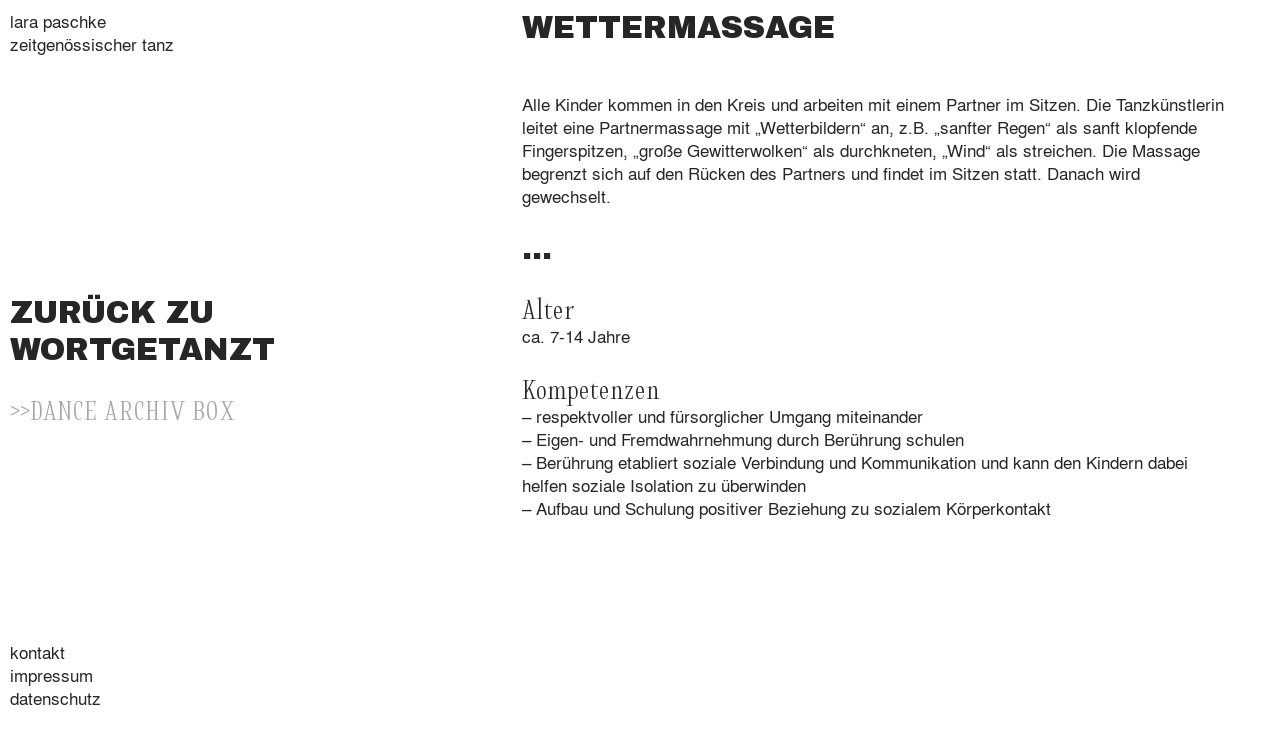

--- FILE ---
content_type: text/html; charset=UTF-8
request_url: https://larapaschke.com/Wettermassage
body_size: 41073
content:
<!DOCTYPE html>
<!-- 

        Running on cargo.site

-->
<html lang="en" data-predefined-style="true" data-css-presets="true" data-css-preset data-typography-preset>
	<head>
<script>
				var __cargo_context__ = 'live';
				var __cargo_js_ver__ = 'c=3744406473';
				var __cargo_maint__ = false;
				
				
			</script>
					<meta http-equiv="X-UA-Compatible" content="IE=edge,chrome=1">
		<meta http-equiv="Content-Type" content="text/html; charset=utf-8">
		<meta name="viewport" content="initial-scale=1.0, maximum-scale=1.0, user-scalable=no">
		
			<meta name="robots" content="index,follow">
		<title>Wettermassage — LARA PASCHKE zeitgenössischer tanz</title>
		<meta name="description" content="WETTERMASSAGE Alle Kinder kommen in den Kreis und arbeiten mit einem Partner im Sitzen. Die Tanzkünstlerin leitet eine Partnermassage mit „Wetterbildern“...">
				<meta name="twitter:card" content="summary_large_image">
		<meta name="twitter:title" content="Wettermassage — LARA PASCHKE zeitgenössischer tanz">
		<meta name="twitter:description" content="WETTERMASSAGE Alle Kinder kommen in den Kreis und arbeiten mit einem Partner im Sitzen. Die Tanzkünstlerin leitet eine Partnermassage mit „Wetterbildern“...">
		<meta name="twitter:image" content="https://freight.cargo.site/w/472/i/19227baf82b202905918b74416087742afaee341f2970a5136ebe94a20ce5ecf/Alphabet-Black23.jpg">
		<meta property="og:locale" content="en_US">
		<meta property="og:title" content="Wettermassage — LARA PASCHKE zeitgenössischer tanz">
		<meta property="og:description" content="WETTERMASSAGE Alle Kinder kommen in den Kreis und arbeiten mit einem Partner im Sitzen. Die Tanzkünstlerin leitet eine Partnermassage mit „Wetterbildern“...">
		<meta property="og:url" content="https://larapaschke.com/Wettermassage">
		<meta property="og:image" content="https://freight.cargo.site/w/472/i/19227baf82b202905918b74416087742afaee341f2970a5136ebe94a20ce5ecf/Alphabet-Black23.jpg">
		<meta property="og:type" content="website">

		<link rel="preconnect" href="https://static.cargo.site" crossorigin>
		<link rel="preconnect" href="https://freight.cargo.site" crossorigin>

		<link rel="preconnect" href="https://fonts.gstatic.com" crossorigin>
				<link rel="preconnect" href="https://type.cargo.site" crossorigin>

		<!--<link rel="preload" href="https://static.cargo.site/assets/social/IconFont-Regular-0.9.3.woff2" as="font" type="font/woff" crossorigin>-->

		<meta name="google-site-verification" content="YfMo6kRLgxnywj1edLzI-b_pbRTkktMXnJMFc5fSDU8" />

		<link href="https://freight.cargo.site/t/original/i/5a0afe3c825f0e77d841adb1b4889f27901c401708d9adccc26163760a691c19/favicon-96x96.ico" rel="shortcut icon">
		<link href="https://larapaschke.com/rss" rel="alternate" type="application/rss+xml" title="LARA PASCHKE zeitgenössischer tanz feed">

		<link href="//fonts.googleapis.com/css?family=Archivo Black:400&c=3744406473&" id="" rel="stylesheet" type="text/css" />
<link href="https://larapaschke.com/stylesheet?c=3744406473&1703254450" id="member_stylesheet" rel="stylesheet" type="text/css" />
<style id="">@font-face{font-family:Icons;src:url(https://static.cargo.site/assets/social/IconFont-Regular-0.9.3.woff2);unicode-range:U+E000-E15C,U+F0000,U+FE0E}@font-face{font-family:Icons;src:url(https://static.cargo.site/assets/social/IconFont-Regular-0.9.3.woff2);font-weight:240;unicode-range:U+E000-E15C,U+F0000,U+FE0E}@font-face{font-family:Icons;src:url(https://static.cargo.site/assets/social/IconFont-Regular-0.9.3.woff2);unicode-range:U+E000-E15C,U+F0000,U+FE0E;font-weight:400}@font-face{font-family:Icons;src:url(https://static.cargo.site/assets/social/IconFont-Regular-0.9.3.woff2);unicode-range:U+E000-E15C,U+F0000,U+FE0E;font-weight:600}@font-face{font-family:Icons;src:url(https://static.cargo.site/assets/social/IconFont-Regular-0.9.3.woff2);unicode-range:U+E000-E15C,U+F0000,U+FE0E;font-weight:800}@font-face{font-family:Icons;src:url(https://static.cargo.site/assets/social/IconFont-Regular-0.9.3.woff2);unicode-range:U+E000-E15C,U+F0000,U+FE0E;font-style:italic}@font-face{font-family:Icons;src:url(https://static.cargo.site/assets/social/IconFont-Regular-0.9.3.woff2);unicode-range:U+E000-E15C,U+F0000,U+FE0E;font-weight:200;font-style:italic}@font-face{font-family:Icons;src:url(https://static.cargo.site/assets/social/IconFont-Regular-0.9.3.woff2);unicode-range:U+E000-E15C,U+F0000,U+FE0E;font-weight:400;font-style:italic}@font-face{font-family:Icons;src:url(https://static.cargo.site/assets/social/IconFont-Regular-0.9.3.woff2);unicode-range:U+E000-E15C,U+F0000,U+FE0E;font-weight:600;font-style:italic}@font-face{font-family:Icons;src:url(https://static.cargo.site/assets/social/IconFont-Regular-0.9.3.woff2);unicode-range:U+E000-E15C,U+F0000,U+FE0E;font-weight:800;font-style:italic}body.iconfont-loading,body.iconfont-loading *{color:transparent!important}body{-moz-osx-font-smoothing:grayscale;-webkit-font-smoothing:antialiased;-webkit-text-size-adjust:none}body.no-scroll{overflow:hidden}/*!
 * Content
 */.page{word-wrap:break-word}:focus{outline:0}.pointer-events-none{pointer-events:none}.pointer-events-auto{pointer-events:auto}.pointer-events-none .page_content .audio-player,.pointer-events-none .page_content .shop_product,.pointer-events-none .page_content a,.pointer-events-none .page_content audio,.pointer-events-none .page_content button,.pointer-events-none .page_content details,.pointer-events-none .page_content iframe,.pointer-events-none .page_content img,.pointer-events-none .page_content input,.pointer-events-none .page_content video{pointer-events:auto}.pointer-events-none .page_content *>a,.pointer-events-none .page_content>a{position:relative}s *{text-transform:inherit}#toolset{position:fixed;bottom:10px;right:10px;z-index:8}.mobile #toolset,.template_site_inframe #toolset{display:none}#toolset a{display:block;height:24px;width:24px;margin:0;padding:0;text-decoration:none;background:rgba(0,0,0,.2)}#toolset a:hover{background:rgba(0,0,0,.8)}[data-adminview] #toolset a,[data-adminview] #toolset_admin a{background:rgba(0,0,0,.04);pointer-events:none;cursor:default}#toolset_admin a:active{background:rgba(0,0,0,.7)}#toolset_admin a svg>*{transform:scale(1.1) translate(0,-.5px);transform-origin:50% 50%}#toolset_admin a svg{pointer-events:none;width:100%!important;height:auto!important}#following-container{overflow:auto;-webkit-overflow-scrolling:touch}#following-container iframe{height:100%;width:100%;position:absolute;top:0;left:0;right:0;bottom:0}:root{--following-width:-400px;--following-animation-duration:450ms}@keyframes following-open{0%{transform:translateX(0)}100%{transform:translateX(var(--following-width))}}@keyframes following-open-inverse{0%{transform:translateX(0)}100%{transform:translateX(calc(-1 * var(--following-width)))}}@keyframes following-close{0%{transform:translateX(var(--following-width))}100%{transform:translateX(0)}}@keyframes following-close-inverse{0%{transform:translateX(calc(-1 * var(--following-width)))}100%{transform:translateX(0)}}body.animate-left{animation:following-open var(--following-animation-duration);animation-fill-mode:both;animation-timing-function:cubic-bezier(.24,1,.29,1)}#following-container.animate-left{animation:following-close-inverse var(--following-animation-duration);animation-fill-mode:both;animation-timing-function:cubic-bezier(.24,1,.29,1)}#following-container.animate-left #following-frame{animation:following-close var(--following-animation-duration);animation-fill-mode:both;animation-timing-function:cubic-bezier(.24,1,.29,1)}body.animate-right{animation:following-close var(--following-animation-duration);animation-fill-mode:both;animation-timing-function:cubic-bezier(.24,1,.29,1)}#following-container.animate-right{animation:following-open-inverse var(--following-animation-duration);animation-fill-mode:both;animation-timing-function:cubic-bezier(.24,1,.29,1)}#following-container.animate-right #following-frame{animation:following-open var(--following-animation-duration);animation-fill-mode:both;animation-timing-function:cubic-bezier(.24,1,.29,1)}.slick-slider{position:relative;display:block;-moz-box-sizing:border-box;box-sizing:border-box;-webkit-user-select:none;-moz-user-select:none;-ms-user-select:none;user-select:none;-webkit-touch-callout:none;-khtml-user-select:none;-ms-touch-action:pan-y;touch-action:pan-y;-webkit-tap-highlight-color:transparent}.slick-list{position:relative;display:block;overflow:hidden;margin:0;padding:0}.slick-list:focus{outline:0}.slick-list.dragging{cursor:pointer;cursor:hand}.slick-slider .slick-list,.slick-slider .slick-track{transform:translate3d(0,0,0);will-change:transform}.slick-track{position:relative;top:0;left:0;display:block}.slick-track:after,.slick-track:before{display:table;content:'';width:1px;height:1px;margin-top:-1px;margin-left:-1px}.slick-track:after{clear:both}.slick-loading .slick-track{visibility:hidden}.slick-slide{display:none;float:left;height:100%;min-height:1px}[dir=rtl] .slick-slide{float:right}.content .slick-slide img{display:inline-block}.content .slick-slide img:not(.image-zoom){cursor:pointer}.content .scrub .slick-list,.content .scrub .slick-slide img:not(.image-zoom){cursor:ew-resize}body.slideshow-scrub-dragging *{cursor:ew-resize!important}.content .slick-slide img:not([src]),.content .slick-slide img[src='']{width:100%;height:auto}.slick-slide.slick-loading img{display:none}.slick-slide.dragging img{pointer-events:none}.slick-initialized .slick-slide{display:block}.slick-loading .slick-slide{visibility:hidden}.slick-vertical .slick-slide{display:block;height:auto;border:1px solid transparent}.slick-arrow.slick-hidden{display:none}.slick-arrow{position:absolute;z-index:9;width:0;top:0;height:100%;cursor:pointer;will-change:opacity;-webkit-transition:opacity 333ms cubic-bezier(.4,0,.22,1);transition:opacity 333ms cubic-bezier(.4,0,.22,1)}.slick-arrow.hidden{opacity:0}.slick-arrow svg{position:absolute;width:36px;height:36px;top:0;left:0;right:0;bottom:0;margin:auto;transform:translate(.25px,.25px)}.slick-arrow svg.right-arrow{transform:translate(.25px,.25px) scaleX(-1)}.slick-arrow svg:active{opacity:.75}.slick-arrow svg .arrow-shape{fill:none!important;stroke:#fff;stroke-linecap:square}.slick-arrow svg .arrow-outline{fill:none!important;stroke-width:2.5px;stroke:rgba(0,0,0,.6);stroke-linecap:square}.slick-arrow.slick-next{right:0;text-align:right}.slick-next svg,.wallpaper-navigation .slick-next svg{margin-right:10px}.mobile .slick-next svg{margin-right:10px}.slick-arrow.slick-prev{text-align:left}.slick-prev svg,.wallpaper-navigation .slick-prev svg{margin-left:10px}.mobile .slick-prev svg{margin-left:10px}.loading_animation{display:none;vertical-align:middle;z-index:15;line-height:0;pointer-events:none;border-radius:100%}.loading_animation.hidden{display:none}.loading_animation.pulsing{opacity:0;display:inline-block;animation-delay:.1s;-webkit-animation-delay:.1s;-moz-animation-delay:.1s;animation-duration:12s;animation-iteration-count:infinite;animation:fade-pulse-in .5s ease-in-out;-moz-animation:fade-pulse-in .5s ease-in-out;-webkit-animation:fade-pulse-in .5s ease-in-out;-webkit-animation-fill-mode:forwards;-moz-animation-fill-mode:forwards;animation-fill-mode:forwards}.loading_animation.pulsing.no-delay{animation-delay:0s;-webkit-animation-delay:0s;-moz-animation-delay:0s}.loading_animation div{border-radius:100%}.loading_animation div svg{max-width:100%;height:auto}.loading_animation div,.loading_animation div svg{width:20px;height:20px}.loading_animation.full-width svg{width:100%;height:auto}.loading_animation.full-width.big svg{width:100px;height:100px}.loading_animation div svg>*{fill:#ccc}.loading_animation div{-webkit-animation:spin-loading 12s ease-out;-webkit-animation-iteration-count:infinite;-moz-animation:spin-loading 12s ease-out;-moz-animation-iteration-count:infinite;animation:spin-loading 12s ease-out;animation-iteration-count:infinite}.loading_animation.hidden{display:none}[data-backdrop] .loading_animation{position:absolute;top:15px;left:15px;z-index:99}.loading_animation.position-absolute.middle{top:calc(50% - 10px);left:calc(50% - 10px)}.loading_animation.position-absolute.topleft{top:0;left:0}.loading_animation.position-absolute.middleright{top:calc(50% - 10px);right:1rem}.loading_animation.position-absolute.middleleft{top:calc(50% - 10px);left:1rem}.loading_animation.gray div svg>*{fill:#999}.loading_animation.gray-dark div svg>*{fill:#666}.loading_animation.gray-darker div svg>*{fill:#555}.loading_animation.gray-light div svg>*{fill:#ccc}.loading_animation.white div svg>*{fill:rgba(255,255,255,.85)}.loading_animation.blue div svg>*{fill:#698fff}.loading_animation.inline{display:inline-block;margin-bottom:.5ex}.loading_animation.inline.left{margin-right:.5ex}@-webkit-keyframes fade-pulse-in{0%{opacity:0}50%{opacity:.5}100%{opacity:1}}@-moz-keyframes fade-pulse-in{0%{opacity:0}50%{opacity:.5}100%{opacity:1}}@keyframes fade-pulse-in{0%{opacity:0}50%{opacity:.5}100%{opacity:1}}@-webkit-keyframes pulsate{0%{opacity:1}50%{opacity:0}100%{opacity:1}}@-moz-keyframes pulsate{0%{opacity:1}50%{opacity:0}100%{opacity:1}}@keyframes pulsate{0%{opacity:1}50%{opacity:0}100%{opacity:1}}@-webkit-keyframes spin-loading{0%{transform:rotate(0)}9%{transform:rotate(1050deg)}18%{transform:rotate(-1090deg)}20%{transform:rotate(-1080deg)}23%{transform:rotate(-1080deg)}28%{transform:rotate(-1095deg)}29%{transform:rotate(-1065deg)}34%{transform:rotate(-1080deg)}35%{transform:rotate(-1050deg)}40%{transform:rotate(-1065deg)}41%{transform:rotate(-1035deg)}44%{transform:rotate(-1035deg)}47%{transform:rotate(-2160deg)}50%{transform:rotate(-2160deg)}56%{transform:rotate(45deg)}60%{transform:rotate(45deg)}80%{transform:rotate(6120deg)}100%{transform:rotate(0)}}@keyframes spin-loading{0%{transform:rotate(0)}9%{transform:rotate(1050deg)}18%{transform:rotate(-1090deg)}20%{transform:rotate(-1080deg)}23%{transform:rotate(-1080deg)}28%{transform:rotate(-1095deg)}29%{transform:rotate(-1065deg)}34%{transform:rotate(-1080deg)}35%{transform:rotate(-1050deg)}40%{transform:rotate(-1065deg)}41%{transform:rotate(-1035deg)}44%{transform:rotate(-1035deg)}47%{transform:rotate(-2160deg)}50%{transform:rotate(-2160deg)}56%{transform:rotate(45deg)}60%{transform:rotate(45deg)}80%{transform:rotate(6120deg)}100%{transform:rotate(0)}}[grid-row]{align-items:flex-start;box-sizing:border-box;display:-webkit-box;display:-webkit-flex;display:-ms-flexbox;display:flex;-webkit-flex-wrap:wrap;-ms-flex-wrap:wrap;flex-wrap:wrap}[grid-col]{box-sizing:border-box}[grid-row] [grid-col].empty:after{content:"\0000A0";cursor:text}body.mobile[data-adminview=content-editproject] [grid-row] [grid-col].empty:after{display:none}[grid-col=auto]{-webkit-box-flex:1;-webkit-flex:1;-ms-flex:1;flex:1}[grid-col=x12]{width:100%}[grid-col=x11]{width:50%}[grid-col=x10]{width:33.33%}[grid-col=x9]{width:25%}[grid-col=x8]{width:20%}[grid-col=x7]{width:16.666666667%}[grid-col=x6]{width:14.285714286%}[grid-col=x5]{width:12.5%}[grid-col=x4]{width:11.111111111%}[grid-col=x3]{width:10%}[grid-col=x2]{width:9.090909091%}[grid-col=x1]{width:8.333333333%}[grid-col="1"]{width:8.33333%}[grid-col="2"]{width:16.66667%}[grid-col="3"]{width:25%}[grid-col="4"]{width:33.33333%}[grid-col="5"]{width:41.66667%}[grid-col="6"]{width:50%}[grid-col="7"]{width:58.33333%}[grid-col="8"]{width:66.66667%}[grid-col="9"]{width:75%}[grid-col="10"]{width:83.33333%}[grid-col="11"]{width:91.66667%}[grid-col="12"]{width:100%}body.mobile [grid-responsive] [grid-col]{width:100%;-webkit-box-flex:none;-webkit-flex:none;-ms-flex:none;flex:none}[data-ce-host=true][contenteditable=true] [grid-pad]{pointer-events:none}[data-ce-host=true][contenteditable=true] [grid-pad]>*{pointer-events:auto}[grid-pad="0"]{padding:0}[grid-pad="0.25"]{padding:.125rem}[grid-pad="0.5"]{padding:.25rem}[grid-pad="0.75"]{padding:.375rem}[grid-pad="1"]{padding:.5rem}[grid-pad="1.25"]{padding:.625rem}[grid-pad="1.5"]{padding:.75rem}[grid-pad="1.75"]{padding:.875rem}[grid-pad="2"]{padding:1rem}[grid-pad="2.5"]{padding:1.25rem}[grid-pad="3"]{padding:1.5rem}[grid-pad="3.5"]{padding:1.75rem}[grid-pad="4"]{padding:2rem}[grid-pad="5"]{padding:2.5rem}[grid-pad="6"]{padding:3rem}[grid-pad="7"]{padding:3.5rem}[grid-pad="8"]{padding:4rem}[grid-pad="9"]{padding:4.5rem}[grid-pad="10"]{padding:5rem}[grid-gutter="0"]{margin:0}[grid-gutter="0.5"]{margin:-.25rem}[grid-gutter="1"]{margin:-.5rem}[grid-gutter="1.5"]{margin:-.75rem}[grid-gutter="2"]{margin:-1rem}[grid-gutter="2.5"]{margin:-1.25rem}[grid-gutter="3"]{margin:-1.5rem}[grid-gutter="3.5"]{margin:-1.75rem}[grid-gutter="4"]{margin:-2rem}[grid-gutter="5"]{margin:-2.5rem}[grid-gutter="6"]{margin:-3rem}[grid-gutter="7"]{margin:-3.5rem}[grid-gutter="8"]{margin:-4rem}[grid-gutter="10"]{margin:-5rem}[grid-gutter="12"]{margin:-6rem}[grid-gutter="14"]{margin:-7rem}[grid-gutter="16"]{margin:-8rem}[grid-gutter="18"]{margin:-9rem}[grid-gutter="20"]{margin:-10rem}small{max-width:100%;text-decoration:inherit}img:not([src]),img[src='']{outline:1px solid rgba(177,177,177,.4);outline-offset:-1px;content:url([data-uri])}img.image-zoom{cursor:-webkit-zoom-in;cursor:-moz-zoom-in;cursor:zoom-in}#imprimatur{color:#333;font-size:10px;font-family:-apple-system,BlinkMacSystemFont,"Segoe UI",Roboto,Oxygen,Ubuntu,Cantarell,"Open Sans","Helvetica Neue",sans-serif,"Sans Serif",Icons;/*!System*/position:fixed;opacity:.3;right:-28px;bottom:160px;transform:rotate(270deg);-ms-transform:rotate(270deg);-webkit-transform:rotate(270deg);z-index:8;text-transform:uppercase;color:#999;opacity:.5;padding-bottom:2px;text-decoration:none}.mobile #imprimatur{display:none}bodycopy cargo-link a{font-family:-apple-system,BlinkMacSystemFont,"Segoe UI",Roboto,Oxygen,Ubuntu,Cantarell,"Open Sans","Helvetica Neue",sans-serif,"Sans Serif",Icons;/*!System*/font-size:12px;font-style:normal;font-weight:400;transform:rotate(270deg);text-decoration:none;position:fixed!important;right:-27px;bottom:100px;text-decoration:none;letter-spacing:normal;background:0 0;border:0;border-bottom:0;outline:0}/*! PhotoSwipe Default UI CSS by Dmitry Semenov | photoswipe.com | MIT license */.pswp--has_mouse .pswp__button--arrow--left,.pswp--has_mouse .pswp__button--arrow--right,.pswp__ui{visibility:visible}.pswp--minimal--dark .pswp__top-bar,.pswp__button{background:0 0}.pswp,.pswp__bg,.pswp__container,.pswp__img--placeholder,.pswp__zoom-wrap,.quick-view-navigation{-webkit-backface-visibility:hidden}.pswp__button{cursor:pointer;opacity:1;-webkit-appearance:none;transition:opacity .2s;-webkit-box-shadow:none;box-shadow:none}.pswp__button-close>svg{top:10px;right:10px;margin-left:auto}.pswp--touch .quick-view-navigation{display:none}.pswp__ui{-webkit-font-smoothing:auto;opacity:1;z-index:1550}.quick-view-navigation{will-change:opacity;-webkit-transition:opacity 333ms cubic-bezier(.4,0,.22,1);transition:opacity 333ms cubic-bezier(.4,0,.22,1)}.quick-view-navigation .pswp__group .pswp__button{pointer-events:auto}.pswp__button>svg{position:absolute;width:36px;height:36px}.quick-view-navigation .pswp__group:active svg{opacity:.75}.pswp__button svg .shape-shape{fill:#fff}.pswp__button svg .shape-outline{fill:#000}.pswp__button-prev>svg{top:0;bottom:0;left:10px;margin:auto}.pswp__button-next>svg{top:0;bottom:0;right:10px;margin:auto}.quick-view-navigation .pswp__group .pswp__button-prev{position:absolute;left:0;top:0;width:0;height:100%}.quick-view-navigation .pswp__group .pswp__button-next{position:absolute;right:0;top:0;width:0;height:100%}.quick-view-navigation .close-button,.quick-view-navigation .left-arrow,.quick-view-navigation .right-arrow{transform:translate(.25px,.25px)}.quick-view-navigation .right-arrow{transform:translate(.25px,.25px) scaleX(-1)}.pswp__button svg .shape-outline{fill:transparent!important;stroke:#000;stroke-width:2.5px;stroke-linecap:square}.pswp__button svg .shape-shape{fill:transparent!important;stroke:#fff;stroke-width:1.5px;stroke-linecap:square}.pswp__bg,.pswp__scroll-wrap,.pswp__zoom-wrap{width:100%;position:absolute}.quick-view-navigation .pswp__group .pswp__button-close{margin:0}.pswp__container,.pswp__item,.pswp__zoom-wrap{right:0;bottom:0;top:0;position:absolute;left:0}.pswp__ui--hidden .pswp__button{opacity:.001}.pswp__ui--hidden .pswp__button,.pswp__ui--hidden .pswp__button *{pointer-events:none}.pswp .pswp__ui.pswp__ui--displaynone{display:none}.pswp__element--disabled{display:none!important}/*! PhotoSwipe main CSS by Dmitry Semenov | photoswipe.com | MIT license */.pswp{position:fixed;display:none;height:100%;width:100%;top:0;left:0;right:0;bottom:0;margin:auto;-ms-touch-action:none;touch-action:none;z-index:9999999;-webkit-text-size-adjust:100%;line-height:initial;letter-spacing:initial;outline:0}.pswp img{max-width:none}.pswp--zoom-disabled .pswp__img{cursor:default!important}.pswp--animate_opacity{opacity:.001;will-change:opacity;-webkit-transition:opacity 333ms cubic-bezier(.4,0,.22,1);transition:opacity 333ms cubic-bezier(.4,0,.22,1)}.pswp--open{display:block}.pswp--zoom-allowed .pswp__img{cursor:-webkit-zoom-in;cursor:-moz-zoom-in;cursor:zoom-in}.pswp--zoomed-in .pswp__img{cursor:-webkit-grab;cursor:-moz-grab;cursor:grab}.pswp--dragging .pswp__img{cursor:-webkit-grabbing;cursor:-moz-grabbing;cursor:grabbing}.pswp__bg{left:0;top:0;height:100%;opacity:0;transform:translateZ(0);will-change:opacity}.pswp__scroll-wrap{left:0;top:0;height:100%}.pswp__container,.pswp__zoom-wrap{-ms-touch-action:none;touch-action:none}.pswp__container,.pswp__img{-webkit-user-select:none;-moz-user-select:none;-ms-user-select:none;user-select:none;-webkit-tap-highlight-color:transparent;-webkit-touch-callout:none}.pswp__zoom-wrap{-webkit-transform-origin:left top;-ms-transform-origin:left top;transform-origin:left top;-webkit-transition:-webkit-transform 222ms cubic-bezier(.4,0,.22,1);transition:transform 222ms cubic-bezier(.4,0,.22,1)}.pswp__bg{-webkit-transition:opacity 222ms cubic-bezier(.4,0,.22,1);transition:opacity 222ms cubic-bezier(.4,0,.22,1)}.pswp--animated-in .pswp__bg,.pswp--animated-in .pswp__zoom-wrap{-webkit-transition:none;transition:none}.pswp--hide-overflow .pswp__scroll-wrap,.pswp--hide-overflow.pswp{overflow:hidden}.pswp__img{position:absolute;width:auto;height:auto;top:0;left:0}.pswp__img--placeholder--blank{background:#222}.pswp--ie .pswp__img{width:100%!important;height:auto!important;left:0;top:0}.pswp__ui--idle{opacity:0}.pswp__error-msg{position:absolute;left:0;top:50%;width:100%;text-align:center;font-size:14px;line-height:16px;margin-top:-8px;color:#ccc}.pswp__error-msg a{color:#ccc;text-decoration:underline}.pswp__error-msg{font-family:-apple-system,BlinkMacSystemFont,"Segoe UI",Roboto,Oxygen,Ubuntu,Cantarell,"Open Sans","Helvetica Neue",sans-serif}.quick-view.mouse-down .iframe-item{pointer-events:none!important}.quick-view-caption-positioner{pointer-events:none;width:100%;height:100%}.quick-view-caption-wrapper{margin:auto;position:absolute;bottom:0;left:0;right:0}.quick-view-horizontal-align-left .quick-view-caption-wrapper{margin-left:0}.quick-view-horizontal-align-right .quick-view-caption-wrapper{margin-right:0}[data-quick-view-caption]{transition:.1s opacity ease-in-out;position:absolute;bottom:0;left:0;right:0}.quick-view-horizontal-align-left [data-quick-view-caption]{text-align:left}.quick-view-horizontal-align-right [data-quick-view-caption]{text-align:right}.quick-view-caption{transition:.1s opacity ease-in-out}.quick-view-caption>*{display:inline-block}.quick-view-caption *{pointer-events:auto}.quick-view-caption.hidden{opacity:0}.shop_product .dropdown_wrapper{flex:0 0 100%;position:relative}.shop_product select{appearance:none;-moz-appearance:none;-webkit-appearance:none;outline:0;-webkit-font-smoothing:antialiased;-moz-osx-font-smoothing:grayscale;cursor:pointer;border-radius:0;white-space:nowrap;overflow:hidden!important;text-overflow:ellipsis}.shop_product select.dropdown::-ms-expand{display:none}.shop_product a{cursor:pointer;border-bottom:none;text-decoration:none}.shop_product a.out-of-stock{pointer-events:none}body.audio-player-dragging *{cursor:ew-resize!important}.audio-player{display:inline-flex;flex:1 0 calc(100% - 2px);width:calc(100% - 2px)}.audio-player .button{height:100%;flex:0 0 3.3rem;display:flex}.audio-player .separator{left:3.3rem;height:100%}.audio-player .buffer{width:0%;height:100%;transition:left .3s linear,width .3s linear}.audio-player.seeking .buffer{transition:left 0s,width 0s}.audio-player.seeking{user-select:none;-webkit-user-select:none;cursor:ew-resize}.audio-player.seeking *{user-select:none;-webkit-user-select:none;cursor:ew-resize}.audio-player .bar{overflow:hidden;display:flex;justify-content:space-between;align-content:center;flex-grow:1}.audio-player .progress{width:0%;height:100%;transition:width .3s linear}.audio-player.seeking .progress{transition:width 0s}.audio-player .pause,.audio-player .play{cursor:pointer;height:100%}.audio-player .note-icon{margin:auto 0;order:2;flex:0 1 auto}.audio-player .title{white-space:nowrap;overflow:hidden;text-overflow:ellipsis;pointer-events:none;user-select:none;padding:.5rem 0 .5rem 1rem;margin:auto auto auto 0;flex:0 3 auto;min-width:0;width:100%}.audio-player .total-time{flex:0 1 auto;margin:auto 0}.audio-player .current-time,.audio-player .play-text{flex:0 1 auto;margin:auto 0}.audio-player .stream-anim{user-select:none;margin:auto auto auto 0}.audio-player .stream-anim span{display:inline-block}.audio-player .buffer,.audio-player .current-time,.audio-player .note-svg,.audio-player .play-text,.audio-player .separator,.audio-player .total-time{user-select:none;pointer-events:none}.audio-player .buffer,.audio-player .play-text,.audio-player .progress{position:absolute}.audio-player,.audio-player .bar,.audio-player .button,.audio-player .current-time,.audio-player .note-icon,.audio-player .pause,.audio-player .play,.audio-player .total-time{position:relative}body.mobile .audio-player,body.mobile .audio-player *{-webkit-touch-callout:none}#standalone-admin-frame{border:0;width:400px;position:absolute;right:0;top:0;height:100vh;z-index:99}body[standalone-admin=true] #standalone-admin-frame{transform:translate(0,0)}body[standalone-admin=true] .main_container{width:calc(100% - 400px)}body[standalone-admin=false] #standalone-admin-frame{transform:translate(100%,0)}body[standalone-admin=false] .main_container{width:100%}.toggle_standaloneAdmin{position:fixed;top:0;right:400px;height:40px;width:40px;z-index:999;cursor:pointer;background-color:rgba(0,0,0,.4)}.toggle_standaloneAdmin:active{opacity:.7}body[standalone-admin=false] .toggle_standaloneAdmin{right:0}.toggle_standaloneAdmin *{color:#fff;fill:#fff}.toggle_standaloneAdmin svg{padding:6px;width:100%;height:100%;opacity:.85}body[standalone-admin=false] .toggle_standaloneAdmin #close,body[standalone-admin=true] .toggle_standaloneAdmin #backdropsettings{display:none}.toggle_standaloneAdmin>div{width:100%;height:100%}#admin_toggle_button{position:fixed;top:50%;transform:translate(0,-50%);right:400px;height:36px;width:12px;z-index:999;cursor:pointer;background-color:rgba(0,0,0,.09);padding-left:2px;margin-right:5px}#admin_toggle_button .bar{content:'';background:rgba(0,0,0,.09);position:fixed;width:5px;bottom:0;top:0;z-index:10}#admin_toggle_button:active{background:rgba(0,0,0,.065)}#admin_toggle_button *{color:#fff;fill:#fff}#admin_toggle_button svg{padding:0;width:16px;height:36px;margin-left:1px;opacity:1}#admin_toggle_button svg *{fill:#fff;opacity:1}#admin_toggle_button[data-state=closed] .toggle_admin_close{display:none}#admin_toggle_button[data-state=closed],#admin_toggle_button[data-state=closed] .toggle_admin_open{width:20px;cursor:pointer;margin:0}#admin_toggle_button[data-state=closed] svg{margin-left:2px}#admin_toggle_button[data-state=open] .toggle_admin_open{display:none}select,select *{text-rendering:auto!important}b b{font-weight:inherit}*{-webkit-box-sizing:border-box;-moz-box-sizing:border-box;box-sizing:border-box}customhtml>*{position:relative;z-index:10}body,html{min-height:100vh;margin:0;padding:0}html{touch-action:manipulation;position:relative;background-color:#fff}.main_container{min-height:100vh;width:100%;overflow:hidden}.container{display:-webkit-box;display:-webkit-flex;display:-moz-box;display:-ms-flexbox;display:flex;-webkit-flex-wrap:wrap;-moz-flex-wrap:wrap;-ms-flex-wrap:wrap;flex-wrap:wrap;max-width:100%;width:100%;overflow:visible}.container{align-items:flex-start;-webkit-align-items:flex-start}.page{z-index:2}.page ul li>text-limit{display:block}.content,.content_container,.pinned{-webkit-flex:1 0 auto;-moz-flex:1 0 auto;-ms-flex:1 0 auto;flex:1 0 auto;max-width:100%}.content_container{width:100%}.content_container.full_height{min-height:100vh}.page_background{position:absolute;top:0;left:0;width:100%;height:100%}.page_container{position:relative;overflow:visible;width:100%}.backdrop{position:absolute;top:0;z-index:1;width:100%;height:100%;max-height:100vh}.backdrop>div{position:absolute;top:0;left:0;width:100%;height:100%;-webkit-backface-visibility:hidden;backface-visibility:hidden;transform:translate3d(0,0,0);contain:strict}[data-backdrop].backdrop>div[data-overflowing]{max-height:100vh;position:absolute;top:0;left:0}body.mobile [split-responsive]{display:flex;flex-direction:column}body.mobile [split-responsive] .container{width:100%;order:2}body.mobile [split-responsive] .backdrop{position:relative;height:50vh;width:100%;order:1}body.mobile [split-responsive] [data-auxiliary].backdrop{position:absolute;height:50vh;width:100%;order:1}.page{position:relative;z-index:2}img[data-align=left]{float:left}img[data-align=right]{float:right}[data-rotation]{transform-origin:center center}.content .page_content:not([contenteditable=true]) [data-draggable]{pointer-events:auto!important;backface-visibility:hidden}.preserve-3d{-moz-transform-style:preserve-3d;transform-style:preserve-3d}.content .page_content:not([contenteditable=true]) [data-draggable] iframe{pointer-events:none!important}.dragging-active iframe{pointer-events:none!important}.content .page_content:not([contenteditable=true]) [data-draggable]:active{opacity:1}.content .scroll-transition-fade{transition:transform 1s ease-in-out,opacity .8s ease-in-out}.content .scroll-transition-fade.below-viewport{opacity:0;transform:translateY(40px)}.mobile.full_width .page_container:not([split-layout]) .container_width{width:100%}[data-view=pinned_bottom] .bottom_pin_invisibility{visibility:hidden}.pinned{position:relative;width:100%}.pinned .page_container.accommodate:not(.fixed):not(.overlay){z-index:2}.pinned .page_container.overlay{position:absolute;z-index:4}.pinned .page_container.overlay.fixed{position:fixed}.pinned .page_container.overlay.fixed .page{max-height:100vh;-webkit-overflow-scrolling:touch}.pinned .page_container.overlay.fixed .page.allow-scroll{overflow-y:auto;overflow-x:hidden}.pinned .page_container.overlay.fixed .page.allow-scroll{align-items:flex-start;-webkit-align-items:flex-start}.pinned .page_container .page.allow-scroll::-webkit-scrollbar{width:0;background:0 0;display:none}.pinned.pinned_top .page_container.overlay{left:0;top:0}.pinned.pinned_bottom .page_container.overlay{left:0;bottom:0}div[data-container=set]:empty{margin-top:1px}.thumbnails{position:relative;z-index:1}[thumbnails=grid]{align-items:baseline}[thumbnails=justify] .thumbnail{box-sizing:content-box}[thumbnails][data-padding-zero] .thumbnail{margin-bottom:-1px}[thumbnails=montessori] .thumbnail{pointer-events:auto;position:absolute}[thumbnails] .thumbnail>a{display:block;text-decoration:none}[thumbnails=montessori]{height:0}[thumbnails][data-resizing],[thumbnails][data-resizing] *{cursor:nwse-resize}[thumbnails] .thumbnail .resize-handle{cursor:nwse-resize;width:26px;height:26px;padding:5px;position:absolute;opacity:.75;right:-1px;bottom:-1px;z-index:100}[thumbnails][data-resizing] .resize-handle{display:none}[thumbnails] .thumbnail .resize-handle svg{position:absolute;top:0;left:0}[thumbnails] .thumbnail .resize-handle:hover{opacity:1}[data-can-move].thumbnail .resize-handle svg .resize_path_outline{fill:#fff}[data-can-move].thumbnail .resize-handle svg .resize_path{fill:#000}[thumbnails=montessori] .thumbnail_sizer{height:0;width:100%;position:relative;padding-bottom:100%;pointer-events:none}[thumbnails] .thumbnail img{display:block;min-height:3px;margin-bottom:0}[thumbnails] .thumbnail img:not([src]),img[src=""]{margin:0!important;width:100%;min-height:3px;height:100%!important;position:absolute}[aspect-ratio="1x1"].thumb_image{height:0;padding-bottom:100%;overflow:hidden}[aspect-ratio="4x3"].thumb_image{height:0;padding-bottom:75%;overflow:hidden}[aspect-ratio="16x9"].thumb_image{height:0;padding-bottom:56.25%;overflow:hidden}[thumbnails] .thumb_image{width:100%;position:relative}[thumbnails][thumbnail-vertical-align=top]{align-items:flex-start}[thumbnails][thumbnail-vertical-align=middle]{align-items:center}[thumbnails][thumbnail-vertical-align=bottom]{align-items:baseline}[thumbnails][thumbnail-horizontal-align=left]{justify-content:flex-start}[thumbnails][thumbnail-horizontal-align=middle]{justify-content:center}[thumbnails][thumbnail-horizontal-align=right]{justify-content:flex-end}.thumb_image.default_image>svg{position:absolute;top:0;left:0;bottom:0;right:0;width:100%;height:100%}.thumb_image.default_image{outline:1px solid #ccc;outline-offset:-1px;position:relative}.mobile.full_width [data-view=Thumbnail] .thumbnails_width{width:100%}.content [data-draggable] a:active,.content [data-draggable] img:active{opacity:initial}.content .draggable-dragging{opacity:initial}[data-draggable].draggable_visible{visibility:visible}[data-draggable].draggable_hidden{visibility:hidden}.gallery_card [data-draggable],.marquee [data-draggable]{visibility:inherit}[data-draggable]{visibility:visible;background-color:rgba(0,0,0,.003)}#site_menu_panel_container .image-gallery:not(.initialized){height:0;padding-bottom:100%;min-height:initial}.image-gallery:not(.initialized){min-height:100vh;visibility:hidden;width:100%}.image-gallery .gallery_card img{display:block;width:100%;height:auto}.image-gallery .gallery_card{transform-origin:center}.image-gallery .gallery_card.dragging{opacity:.1;transform:initial!important}.image-gallery:not([image-gallery=slideshow]) .gallery_card iframe:only-child,.image-gallery:not([image-gallery=slideshow]) .gallery_card video:only-child{width:100%;height:100%;top:0;left:0;position:absolute}.image-gallery[image-gallery=slideshow] .gallery_card video[muted][autoplay]:not([controls]),.image-gallery[image-gallery=slideshow] .gallery_card video[muted][data-autoplay]:not([controls]){pointer-events:none}.image-gallery [image-gallery-pad="0"] video:only-child{object-fit:cover;height:calc(100% + 1px)}div.image-gallery>a,div.image-gallery>iframe,div.image-gallery>img,div.image-gallery>video{display:none}[image-gallery-row]{align-items:flex-start;box-sizing:border-box;display:-webkit-box;display:-webkit-flex;display:-ms-flexbox;display:flex;-webkit-flex-wrap:wrap;-ms-flex-wrap:wrap;flex-wrap:wrap}.image-gallery .gallery_card_image{width:100%;position:relative}[data-predefined-style=true] .image-gallery a.gallery_card{display:block;border:none}[image-gallery-col]{box-sizing:border-box}[image-gallery-col=x12]{width:100%}[image-gallery-col=x11]{width:50%}[image-gallery-col=x10]{width:33.33%}[image-gallery-col=x9]{width:25%}[image-gallery-col=x8]{width:20%}[image-gallery-col=x7]{width:16.666666667%}[image-gallery-col=x6]{width:14.285714286%}[image-gallery-col=x5]{width:12.5%}[image-gallery-col=x4]{width:11.111111111%}[image-gallery-col=x3]{width:10%}[image-gallery-col=x2]{width:9.090909091%}[image-gallery-col=x1]{width:8.333333333%}.content .page_content [image-gallery-pad].image-gallery{pointer-events:none}.content .page_content [image-gallery-pad].image-gallery .gallery_card_image>*,.content .page_content [image-gallery-pad].image-gallery .gallery_image_caption{pointer-events:auto}.content .page_content [image-gallery-pad="0"]{padding:0}.content .page_content [image-gallery-pad="0.25"]{padding:.125rem}.content .page_content [image-gallery-pad="0.5"]{padding:.25rem}.content .page_content [image-gallery-pad="0.75"]{padding:.375rem}.content .page_content [image-gallery-pad="1"]{padding:.5rem}.content .page_content [image-gallery-pad="1.25"]{padding:.625rem}.content .page_content [image-gallery-pad="1.5"]{padding:.75rem}.content .page_content [image-gallery-pad="1.75"]{padding:.875rem}.content .page_content [image-gallery-pad="2"]{padding:1rem}.content .page_content [image-gallery-pad="2.5"]{padding:1.25rem}.content .page_content [image-gallery-pad="3"]{padding:1.5rem}.content .page_content [image-gallery-pad="3.5"]{padding:1.75rem}.content .page_content [image-gallery-pad="4"]{padding:2rem}.content .page_content [image-gallery-pad="5"]{padding:2.5rem}.content .page_content [image-gallery-pad="6"]{padding:3rem}.content .page_content [image-gallery-pad="7"]{padding:3.5rem}.content .page_content [image-gallery-pad="8"]{padding:4rem}.content .page_content [image-gallery-pad="9"]{padding:4.5rem}.content .page_content [image-gallery-pad="10"]{padding:5rem}.content .page_content [image-gallery-gutter="0"]{margin:0}.content .page_content [image-gallery-gutter="0.5"]{margin:-.25rem}.content .page_content [image-gallery-gutter="1"]{margin:-.5rem}.content .page_content [image-gallery-gutter="1.5"]{margin:-.75rem}.content .page_content [image-gallery-gutter="2"]{margin:-1rem}.content .page_content [image-gallery-gutter="2.5"]{margin:-1.25rem}.content .page_content [image-gallery-gutter="3"]{margin:-1.5rem}.content .page_content [image-gallery-gutter="3.5"]{margin:-1.75rem}.content .page_content [image-gallery-gutter="4"]{margin:-2rem}.content .page_content [image-gallery-gutter="5"]{margin:-2.5rem}.content .page_content [image-gallery-gutter="6"]{margin:-3rem}.content .page_content [image-gallery-gutter="7"]{margin:-3.5rem}.content .page_content [image-gallery-gutter="8"]{margin:-4rem}.content .page_content [image-gallery-gutter="10"]{margin:-5rem}.content .page_content [image-gallery-gutter="12"]{margin:-6rem}.content .page_content [image-gallery-gutter="14"]{margin:-7rem}.content .page_content [image-gallery-gutter="16"]{margin:-8rem}.content .page_content [image-gallery-gutter="18"]{margin:-9rem}.content .page_content [image-gallery-gutter="20"]{margin:-10rem}[image-gallery=slideshow]:not(.initialized)>*{min-height:1px;opacity:0;min-width:100%}[image-gallery=slideshow][data-constrained-by=height] [image-gallery-vertical-align].slick-track{align-items:flex-start}[image-gallery=slideshow] img.image-zoom:active{opacity:initial}[image-gallery=slideshow].slick-initialized .gallery_card{pointer-events:none}[image-gallery=slideshow].slick-initialized .gallery_card.slick-current{pointer-events:auto}[image-gallery=slideshow] .gallery_card:not(.has_caption){line-height:0}.content .page_content [image-gallery=slideshow].image-gallery>*{pointer-events:auto}.content [image-gallery=slideshow].image-gallery.slick-initialized .gallery_card{overflow:hidden;margin:0;display:flex;flex-flow:row wrap;flex-shrink:0}.content [image-gallery=slideshow].image-gallery.slick-initialized .gallery_card.slick-current{overflow:visible}[image-gallery=slideshow] .gallery_image_caption{opacity:1;transition:opacity .3s;-webkit-transition:opacity .3s;width:100%;margin-left:auto;margin-right:auto;clear:both}[image-gallery-horizontal-align=left] .gallery_image_caption{text-align:left}[image-gallery-horizontal-align=middle] .gallery_image_caption{text-align:center}[image-gallery-horizontal-align=right] .gallery_image_caption{text-align:right}[image-gallery=slideshow][data-slideshow-in-transition] .gallery_image_caption{opacity:0;transition:opacity .3s;-webkit-transition:opacity .3s}[image-gallery=slideshow] .gallery_card_image{width:initial;margin:0;display:inline-block}[image-gallery=slideshow] .gallery_card img{margin:0;display:block}[image-gallery=slideshow][data-exploded]{align-items:flex-start;box-sizing:border-box;display:-webkit-box;display:-webkit-flex;display:-ms-flexbox;display:flex;-webkit-flex-wrap:wrap;-ms-flex-wrap:wrap;flex-wrap:wrap;justify-content:flex-start;align-content:flex-start}[image-gallery=slideshow][data-exploded] .gallery_card{padding:1rem;width:16.666%}[image-gallery=slideshow][data-exploded] .gallery_card_image{height:0;display:block;width:100%}[image-gallery=grid]{align-items:baseline}[image-gallery=grid] .gallery_card.has_caption .gallery_card_image{display:block}[image-gallery=grid] [image-gallery-pad="0"].gallery_card{margin-bottom:-1px}[image-gallery=grid] .gallery_card img{margin:0}[image-gallery=columns] .gallery_card img{margin:0}[image-gallery=justify]{align-items:flex-start}[image-gallery=justify] .gallery_card img{margin:0}[image-gallery=montessori][image-gallery-row]{display:block}[image-gallery=montessori] a.gallery_card,[image-gallery=montessori] div.gallery_card{position:absolute;pointer-events:auto}[image-gallery=montessori][data-can-move] .gallery_card,[image-gallery=montessori][data-can-move] .gallery_card .gallery_card_image,[image-gallery=montessori][data-can-move] .gallery_card .gallery_card_image>*{cursor:move}[image-gallery=montessori]{position:relative;height:0}[image-gallery=freeform] .gallery_card{position:relative}[image-gallery=freeform] [image-gallery-pad="0"].gallery_card{margin-bottom:-1px}[image-gallery-vertical-align]{display:flex;flex-flow:row wrap}[image-gallery-vertical-align].slick-track{display:flex;flex-flow:row nowrap}.image-gallery .slick-list{margin-bottom:-.3px}[image-gallery-vertical-align=top]{align-content:flex-start;align-items:flex-start}[image-gallery-vertical-align=middle]{align-items:center;align-content:center}[image-gallery-vertical-align=bottom]{align-content:flex-end;align-items:flex-end}[image-gallery-horizontal-align=left]{justify-content:flex-start}[image-gallery-horizontal-align=middle]{justify-content:center}[image-gallery-horizontal-align=right]{justify-content:flex-end}.image-gallery[data-resizing],.image-gallery[data-resizing] *{cursor:nwse-resize!important}.image-gallery .gallery_card .resize-handle,.image-gallery .gallery_card .resize-handle *{cursor:nwse-resize!important}.image-gallery .gallery_card .resize-handle{width:26px;height:26px;padding:5px;position:absolute;opacity:.75;right:-1px;bottom:-1px;z-index:10}.image-gallery[data-resizing] .resize-handle{display:none}.image-gallery .gallery_card .resize-handle svg{cursor:nwse-resize!important;position:absolute;top:0;left:0}.image-gallery .gallery_card .resize-handle:hover{opacity:1}[data-can-move].gallery_card .resize-handle svg .resize_path_outline{fill:#fff}[data-can-move].gallery_card .resize-handle svg .resize_path{fill:#000}[image-gallery=montessori] .thumbnail_sizer{height:0;width:100%;position:relative;padding-bottom:100%;pointer-events:none}#site_menu_button{display:block;text-decoration:none;pointer-events:auto;z-index:9;vertical-align:top;cursor:pointer;box-sizing:content-box;font-family:Icons}#site_menu_button.custom_icon{padding:0;line-height:0}#site_menu_button.custom_icon img{width:100%;height:auto}#site_menu_wrapper.disabled #site_menu_button{display:none}#site_menu_wrapper.mobile_only #site_menu_button{display:none}body.mobile #site_menu_wrapper.mobile_only:not(.disabled) #site_menu_button:not(.active){display:block}#site_menu_panel_container[data-type=cargo_menu] #site_menu_panel{display:block;position:fixed;top:0;right:0;bottom:0;left:0;z-index:10;cursor:default}.site_menu{pointer-events:auto;position:absolute;z-index:11;top:0;bottom:0;line-height:0;max-width:400px;min-width:300px;font-size:20px;text-align:left;background:rgba(20,20,20,.95);padding:20px 30px 90px 30px;overflow-y:auto;overflow-x:hidden;display:-webkit-box;display:-webkit-flex;display:-ms-flexbox;display:flex;-webkit-box-orient:vertical;-webkit-box-direction:normal;-webkit-flex-direction:column;-ms-flex-direction:column;flex-direction:column;-webkit-box-pack:start;-webkit-justify-content:flex-start;-ms-flex-pack:start;justify-content:flex-start}body.mobile #site_menu_wrapper .site_menu{-webkit-overflow-scrolling:touch;min-width:auto;max-width:100%;width:100%;padding:20px}#site_menu_wrapper[data-sitemenu-position=bottom-left] #site_menu,#site_menu_wrapper[data-sitemenu-position=top-left] #site_menu{left:0}#site_menu_wrapper[data-sitemenu-position=bottom-right] #site_menu,#site_menu_wrapper[data-sitemenu-position=top-right] #site_menu{right:0}#site_menu_wrapper[data-type=page] .site_menu{right:0;left:0;width:100%;padding:0;margin:0;background:0 0}.site_menu_wrapper.open .site_menu{display:block}.site_menu div{display:block}.site_menu a{text-decoration:none;display:inline-block;color:rgba(255,255,255,.75);max-width:100%;overflow:hidden;white-space:nowrap;text-overflow:ellipsis;line-height:1.4}.site_menu div a.active{color:rgba(255,255,255,.4)}.site_menu div.set-link>a{font-weight:700}.site_menu div.hidden{display:none}.site_menu .close{display:block;position:absolute;top:0;right:10px;font-size:60px;line-height:50px;font-weight:200;color:rgba(255,255,255,.4);cursor:pointer;user-select:none}#site_menu_panel_container .page_container{position:relative;overflow:hidden;background:0 0;z-index:2}#site_menu_panel_container .site_menu_page_wrapper{position:fixed;top:0;left:0;overflow-y:auto;-webkit-overflow-scrolling:touch;height:100%;width:100%;z-index:100}#site_menu_panel_container .site_menu_page_wrapper .backdrop{pointer-events:none}#site_menu_panel_container #site_menu_page_overlay{position:fixed;top:0;right:0;bottom:0;left:0;cursor:default;z-index:1}#shop_button{display:block;text-decoration:none;pointer-events:auto;z-index:9;vertical-align:top;cursor:pointer;box-sizing:content-box;font-family:Icons}#shop_button.custom_icon{padding:0;line-height:0}#shop_button.custom_icon img{width:100%;height:auto}#shop_button.disabled{display:none}.loading[data-loading]{display:none;position:fixed;bottom:8px;left:8px;z-index:100}.new_site_button_wrapper{font-size:1.8rem;font-weight:400;color:rgba(0,0,0,.85);font-family:-apple-system,BlinkMacSystemFont,'Segoe UI',Roboto,Oxygen,Ubuntu,Cantarell,'Open Sans','Helvetica Neue',sans-serif,'Sans Serif',Icons;font-style:normal;line-height:1.4;color:#fff;position:fixed;bottom:0;right:0;z-index:999}body.template_site #toolset{display:none!important}body.mobile .new_site_button{display:none}.new_site_button{display:flex;height:44px;cursor:pointer}.new_site_button .plus{width:44px;height:100%}.new_site_button .plus svg{width:100%;height:100%}.new_site_button .plus svg line{stroke:#000;stroke-width:2px}.new_site_button .plus:after,.new_site_button .plus:before{content:'';width:30px;height:2px}.new_site_button .text{background:#0fce83;display:none;padding:7.5px 15px 7.5px 15px;height:100%;font-size:20px;color:#222}.new_site_button:active{opacity:.8}.new_site_button.show_full .text{display:block}.new_site_button.show_full .plus{display:none}html:not(.admin-wrapper) .template_site #confirm_modal [data-progress] .progress-indicator:after{content:'Generating Site...';padding:7.5px 15px;right:-200px;color:#000}bodycopy svg.marker-overlay,bodycopy svg.marker-overlay *{transform-origin:0 0;-webkit-transform-origin:0 0;box-sizing:initial}bodycopy svg#svgroot{box-sizing:initial}bodycopy svg.marker-overlay{padding:inherit;position:absolute;left:0;top:0;width:100%;height:100%;min-height:1px;overflow:visible;pointer-events:none;z-index:999}bodycopy svg.marker-overlay *{pointer-events:initial}bodycopy svg.marker-overlay text{letter-spacing:initial}bodycopy svg.marker-overlay a{cursor:pointer}.marquee:not(.torn-down){overflow:hidden;width:100%;position:relative;padding-bottom:.25em;padding-top:.25em;margin-bottom:-.25em;margin-top:-.25em;contain:layout}.marquee .marquee_contents{will-change:transform;display:flex;flex-direction:column}.marquee[behavior][direction].torn-down{white-space:normal}.marquee[behavior=bounce] .marquee_contents{display:block;float:left;clear:both}.marquee[behavior=bounce] .marquee_inner{display:block}.marquee[behavior=bounce][direction=vertical] .marquee_contents{width:100%}.marquee[behavior=bounce][direction=diagonal] .marquee_inner:last-child,.marquee[behavior=bounce][direction=vertical] .marquee_inner:last-child{position:relative;visibility:hidden}.marquee[behavior=bounce][direction=horizontal],.marquee[behavior=scroll][direction=horizontal]{white-space:pre}.marquee[behavior=scroll][direction=horizontal] .marquee_contents{display:inline-flex;white-space:nowrap;min-width:100%}.marquee[behavior=scroll][direction=horizontal] .marquee_inner{min-width:100%}.marquee[behavior=scroll] .marquee_inner:first-child{will-change:transform;position:absolute;width:100%;top:0;left:0}.cycle{display:none}</style>
<script type="text/json" data-set="defaults" >{"current_offset":0,"current_page":1,"cargo_url":"larapaschke","is_domain":true,"is_mobile":false,"is_tablet":false,"is_phone":false,"api_path":"https:\/\/larapaschke.com\/_api","is_editor":false,"is_template":false,"is_direct_link":true,"direct_link_pid":27449572}</script>
<script type="text/json" data-set="DisplayOptions" >{"user_id":1428652,"pagination_count":24,"title_in_project":true,"disable_project_scroll":false,"learning_cargo_seen":true,"resource_url":null,"use_sets":null,"sets_are_clickable":null,"set_links_position":null,"sticky_pages":null,"total_projects":0,"slideshow_responsive":false,"slideshow_thumbnails_header":true,"layout_options":{"content_position":"left_cover","content_width":"100","content_margin":"5","main_margin":"1","text_alignment":"text_left","vertical_position":"vertical_top","bgcolor":"transparent","WebFontConfig":{"cargo":{"families":{"Halibut Serif Condensed":{"variants":["n4"]},"TeX Gyre Heros":{"variants":["n4","i4","n7","i7"]},"TeX Gyre Heros Condensed":{"variants":["n4","i4","n7","i7"]}}},"google":{"families":{"Archivo Black":{"variants":["400"]}}},"system":{"families":{"-apple-system":{"variants":["n4"]}}}},"links_orientation":"links_horizontal","viewport_size":"phone","mobile_zoom":"23","mobile_view":"desktop","mobile_padding":"-5","mobile_formatting":false,"width_unit":"rem","text_width":"66","is_feed":false,"limit_vertical_images":false,"image_zoom":true,"mobile_images_full_width":true,"responsive_columns":"1","responsive_thumbnails_padding":"0.7","enable_sitemenu":false,"sitemenu_mobileonly":false,"menu_position":"top-left","sitemenu_option":"cargo_menu","responsive_row_height":"75","advanced_padding_enabled":false,"main_margin_top":"1","main_margin_right":"1","main_margin_bottom":"1","main_margin_left":"1","mobile_pages_full_width":true,"scroll_transition":true,"image_full_zoom":false,"quick_view_height":"100","quick_view_width":"100","quick_view_alignment":"quick_view_center_center","advanced_quick_view_padding_enabled":false,"quick_view_padding":"2.5","quick_view_padding_top":"2.5","quick_view_padding_bottom":"2.5","quick_view_padding_left":"2.5","quick_view_padding_right":"2.5","quick_content_alignment":"quick_content_center_center","close_quick_view_on_scroll":true,"show_quick_view_ui":true,"quick_view_bgcolor":"rgba(0, 0, 0, 0.85)","quick_view_caption":false},"element_sort":{"no-group":[{"name":"Navigation","isActive":true},{"name":"Header Text","isActive":true},{"name":"Content","isActive":true},{"name":"Header Image","isActive":false}]},"site_menu_options":{"display_type":"page","enable":true,"mobile_only":true,"position":"top-right","single_page_id":"24962162","icon":"\ue131","show_homepage":true,"single_page_url":"Menu","custom_icon":false,"overlay_sitemenu_page":false},"ecommerce_options":{"enable_ecommerce_button":false,"shop_button_position":"top-right","shop_icon":"text","custom_icon":false,"shop_icon_text":"Cart &lt;(#)&gt;","icon":"","enable_geofencing":false,"enabled_countries":["AF","AX","AL","DZ","AS","AD","AO","AI","AQ","AG","AR","AM","AW","AU","AT","AZ","BS","BH","BD","BB","BY","BE","BZ","BJ","BM","BT","BO","BQ","BA","BW","BV","BR","IO","BN","BG","BF","BI","KH","CM","CA","CV","KY","CF","TD","CL","CN","CX","CC","CO","KM","CG","CD","CK","CR","CI","HR","CU","CW","CY","CZ","DK","DJ","DM","DO","EC","EG","SV","GQ","ER","EE","ET","FK","FO","FJ","FI","FR","GF","PF","TF","GA","GM","GE","DE","GH","GI","GR","GL","GD","GP","GU","GT","GG","GN","GW","GY","HT","HM","VA","HN","HK","HU","IS","IN","ID","IR","IQ","IE","IM","IL","IT","JM","JP","JE","JO","KZ","KE","KI","KP","KR","KW","KG","LA","LV","LB","LS","LR","LY","LI","LT","LU","MO","MK","MG","MW","MY","MV","ML","MT","MH","MQ","MR","MU","YT","MX","FM","MD","MC","MN","ME","MS","MA","MZ","MM","NA","NR","NP","NL","NC","NZ","NI","NE","NG","NU","NF","MP","NO","OM","PK","PW","PS","PA","PG","PY","PE","PH","PN","PL","PT","PR","QA","RE","RO","RU","RW","BL","SH","KN","LC","MF","PM","VC","WS","SM","ST","SA","SN","RS","SC","SL","SG","SX","SK","SI","SB","SO","ZA","GS","SS","ES","LK","SD","SR","SJ","SZ","SE","CH","SY","TW","TJ","TZ","TH","TL","TG","TK","TO","TT","TN","TR","TM","TC","TV","UG","UA","AE","GB","US","UM","UY","UZ","VU","VE","VN","VG","VI","WF","EH","YE","ZM","ZW"]},"analytics_disabled":true}</script>
<script type="text/json" data-set="Site" >{"id":"1428652","direct_link":"https:\/\/larapaschke.com","display_url":"larapaschke.com","site_url":"larapaschke","account_shop_id":null,"has_ecommerce":false,"has_shop":false,"ecommerce_key_public":null,"cargo_spark_button":false,"following_url":null,"website_title":"LARA PASCHKE zeitgen\u00f6ssischer tanz","meta_tags":"","meta_description":"","meta_head":"<meta name=\"google-site-verification\" content=\"YfMo6kRLgxnywj1edLzI-b_pbRTkktMXnJMFc5fSDU8\" \/>","homepage_id":"29533646","css_url":"https:\/\/larapaschke.com\/stylesheet","rss_url":"https:\/\/larapaschke.com\/rss","js_url":"\/_jsapps\/design\/design.js","favicon_url":"https:\/\/freight.cargo.site\/t\/original\/i\/5a0afe3c825f0e77d841adb1b4889f27901c401708d9adccc26163760a691c19\/favicon-96x96.ico","home_url":"https:\/\/cargo.site","auth_url":"https:\/\/cargo.site","profile_url":null,"profile_width":0,"profile_height":0,"social_image_url":"https:\/\/freight.cargo.site\/i\/cbbca39c9e18cbdb0595874fdd5847f0635f7e8f7d3535c4dd7f52483468aa5c\/tanz_auswahl_ulineumanncosel_164.jpg","social_width":1200,"social_height":1800,"social_description":"Lara Paschke ist T\u00e4nzerin, Tanzvermittlerin und Choreografin. Sie lebt und arbeitet in und um M\u00fcnchen.","social_has_image":true,"social_has_description":true,"site_menu_icon":null,"site_menu_has_image":false,"custom_html":"<customhtml><script src=\"https:\/\/static.cargo.site\/scripts\/loader.js\" data-name=\"eyeroll\"><\/script>\n\n<!-- Global site tag (gtag.js) - Google Analytics -->\n<script async src=\"https:\/\/www.googletagmanager.com\/gtag\/js?id=G-M9GCF7QJ9R\"><\/script>\n<script>\n  window.dataLayer = window.dataLayer || [];\n  function gtag(){dataLayer.push(arguments);}\n  gtag('js', new Date());\n\n  gtag('config', 'G-M9GCF7QJ9R', { 'anonymize_ip': true});\n<\/script><\/customhtml>","filter":null,"is_editor":false,"use_hi_res":false,"hiq":null,"progenitor_site":"untitled","files":{"Flyer-Filmpremieren.pdf":"https:\/\/files.cargocollective.com\/c1428652\/Flyer-Filmpremieren.pdf?1703057187","Conchances_Work-Meet-Flyer_final.pdf":"https:\/\/files.cargocollective.com\/c1428652\/Conchances_Work-Meet-Flyer_final.pdf?1653307821"},"resource_url":"larapaschke.com\/_api\/v0\/site\/1428652"}</script>
<script type="text/json" data-set="ScaffoldingData" >{"id":0,"title":"LARA PASCHKE zeitgen\u00f6ssischer tanz","project_url":0,"set_id":0,"is_homepage":false,"pin":false,"is_set":true,"in_nav":false,"stack":false,"sort":0,"index":0,"page_count":6,"pin_position":null,"thumbnail_options":null,"pages":[{"id":29533646,"title":"Startseite mit Cookiebanner","project_url":"Startseite-mit-Cookiebanner","set_id":0,"is_homepage":true,"pin":false,"is_set":true,"in_nav":false,"stack":true,"sort":0,"index":0,"page_count":1,"pin_position":null,"thumbnail_options":null,"pages":[{"id":29723397,"site_id":1428652,"project_url":"Startseite-Lara-Paschke","direct_link":"https:\/\/larapaschke.com\/Startseite-Lara-Paschke","type":"page","title":"Startseite Lara Paschke","title_no_html":"Startseite Lara Paschke","tags":"","display":true,"pin":false,"pin_options":{},"in_nav":false,"is_homepage":false,"backdrop_enabled":true,"is_set":false,"stack":false,"excerpt":"L A R A PASCHKE\u00a0 \u00a0 \u00a0  ZEITGEN\u00d6SSISCHER TANZ\u00a0 \u00a0 \u00a0","content":"<div class=\"marquee\" speed=\"35\"> <div grid-row=\"\" grid-pad=\"2\" grid-gutter=\"4\" grid-responsive=\"\">\n\t<div grid-col=\"x12\" grid-pad=\"2\"><h1><a href=\"About-Lara-Paschke\" rel=\"history\">L A R A PASCHKE&nbsp; &nbsp; &nbsp;  ZEITGEN\u00d6SSISCHER TANZ&nbsp; &nbsp; &nbsp; \n<\/a><\/h1><br>\n<\/div>\n<\/div> <\/div>","content_no_html":" \n\tL A R A PASCHKE&nbsp; &nbsp; &nbsp;  ZEITGEN\u00d6SSISCHER TANZ&nbsp; &nbsp; &nbsp; \n\n\n ","content_partial_html":" \n\t<h1><a href=\"About-Lara-Paschke\" rel=\"history\">L A R A PASCHKE&nbsp; &nbsp; &nbsp;  ZEITGEN\u00d6SSISCHER TANZ&nbsp; &nbsp; &nbsp; \n<\/a><\/h1><br>\n\n ","thumb":"165000551","thumb_meta":{"thumbnail_crop":{"percentWidth":"100","marginLeft":0,"marginTop":0,"imageModel":{"id":165000551,"project_id":29723397,"image_ref":"{image 6}","name":"tanz_auswahl_ulineumanncosel_164.jpg","hash":"956678d77a13e58b5dd79f4817987cb3bda1f58a61e72e126fa3943c009f348e","width":1365,"height":2048,"sort":0,"exclude_from_backdrop":false,"date_added":1673957312},"stored":{"ratio":150.03663003663,"crop_ratio":"1x1"},"cropManuallySet":false}},"thumb_is_visible":false,"sort":1,"index":0,"set_id":29533646,"page_options":{"using_local_css":true,"local_css":"[local-style=\"29723397\"] .container_width {\n}\n\n[local-style=\"29723397\"] body {\n\tbackground-color: initial \/*!variable_defaults*\/;\n}\n\n[local-style=\"29723397\"] .backdrop {\n}\n\n[local-style=\"29723397\"] .page {\n\tmin-height: 100vh \/*!page_height_100vh*\/;\n}\n\n[local-style=\"29723397\"] .page_background {\n\tbackground-color: initial \/*!page_container_bgcolor*\/;\n}\n\n[local-style=\"29723397\"] .content_padding {\n}\n\n[data-predefined-style=\"true\"] [local-style=\"29723397\"] bodycopy {\n}\n\n[data-predefined-style=\"true\"] [local-style=\"29723397\"] bodycopy a {\n}\n\n[data-predefined-style=\"true\"] [local-style=\"29723397\"] bodycopy a:hover {\n}\n\n[data-predefined-style=\"true\"] [local-style=\"29723397\"] h1 {\n\tfont-size: 4.8rem;\n}\n\n[data-predefined-style=\"true\"] [local-style=\"29723397\"] h1 a {\n\tcolor: rgba(255, 255, 255, 1);\n}\n\n[data-predefined-style=\"true\"] [local-style=\"29723397\"] h1 a:hover {\n}\n\n[data-predefined-style=\"true\"] [local-style=\"29723397\"] h2 {\n\tfont-size: 4.8rem;\n\tcolor: rgba(255, 255, 255, 1);\n}\n\n[data-predefined-style=\"true\"] [local-style=\"29723397\"] h2 a {\n\tcolor: rgb(255, 255, 255);\n}\n\n[data-predefined-style=\"true\"] [local-style=\"29723397\"] h2 a:hover {\n}\n\n[data-predefined-style=\"true\"] [local-style=\"29723397\"] small {\n}\n\n[data-predefined-style=\"true\"] [local-style=\"29723397\"] small a {\n}\n\n[data-predefined-style=\"true\"] [local-style=\"29723397\"] small a:hover {\n}\n\n[local-style=\"29723397\"] .container {\n\talign-items: center \/*!vertical_middle*\/;\n\t-webkit-align-items: center \/*!vertical_middle*\/;\n}","local_layout_options":{"split_layout":false,"split_responsive":false,"full_height":true,"advanced_padding_enabled":false,"page_container_bgcolor":"","show_local_thumbs":false,"page_bgcolor":"","vertical_position":"vertical_middle"},"pin_options":{}},"set_open":false,"images":[{"id":165000548,"project_id":29723397,"image_ref":"{image 3}","name":"tanz_auswahl_ulineumanncosel_161.jpg","hash":"ab483b71f1685a4eaae0d8efc8e1ef2c6e786ea1885e8d9dfe8fab04ff8e62e7","width":2048,"height":1365,"sort":3,"exclude_from_backdrop":false,"date_added":"1673957312"},{"id":165000549,"project_id":29723397,"image_ref":"{image 4}","name":"tanz_auswahl_ulineumanncosel_162.jpg","hash":"d2dd29cfef0904f62dcb8a0bac13ec17d0b64f936669da6bfc727dc71a233068","width":2048,"height":1365,"sort":2,"exclude_from_backdrop":false,"date_added":"1673957312"},{"id":165000550,"project_id":29723397,"image_ref":"{image 5}","name":"tanz_auswahl_ulineumanncosel_163.jpg","hash":"ff1b55b996704ce08d0bd6e711587d2dc9d3afb17c1239894002acb06f53e1bd","width":2048,"height":1365,"sort":1,"exclude_from_backdrop":false,"date_added":"1673957312"},{"id":165000551,"project_id":29723397,"image_ref":"{image 6}","name":"tanz_auswahl_ulineumanncosel_164.jpg","hash":"956678d77a13e58b5dd79f4817987cb3bda1f58a61e72e126fa3943c009f348e","width":1365,"height":2048,"sort":0,"exclude_from_backdrop":false,"date_added":"1673957312"},{"id":165000552,"project_id":29723397,"image_ref":"{image 7}","name":"tanz_auswahl_ulineumanncosel_194.jpg","hash":"43a594403d03a0925301d3a57a04963d348045fab575b868a532ca3295541882","width":1365,"height":2048,"sort":4,"exclude_from_backdrop":false,"date_added":"1673957312"}],"backdrop":{"id":5067013,"site_id":1428652,"page_id":29723397,"backdrop_id":3,"backdrop_path":"wallpaper","is_active":true,"data":{"scale_option":"cover","repeat_image":false,"image_alignment":"image_center_center","margin":0,"pattern_size":100,"limit_size":false,"overlay_color":"transparent","bg_color":"transparent","cycle_images":true,"autoplay":true,"slideshow_transition":"fade","transition_timeout":2.5,"transition_duration":1,"randomize":false,"arrow_navigation":false,"focus_object":"{\"165000551\":{\"mid\":\"165000551\",\"x\":0.54,\"y\":0.41333333333333333}}","backdrop_viewport_lock":false,"use_image_focus":"false","image":"165000551","requires_webgl":"false"}}},{"id":29533648,"site_id":1428652,"project_url":"Cookie-Banner","direct_link":"https:\/\/larapaschke.com\/Cookie-Banner","type":"page","title":"Cookie Banner","title_no_html":"Cookie Banner","tags":"","display":false,"pin":true,"pin_options":{"position":"bottom","overlay":true,"fixed":true,"accommodate":true},"in_nav":false,"is_homepage":false,"backdrop_enabled":false,"is_set":false,"stack":false,"excerpt":"Diese Seite verwendet Cookies \u2013 u.a. um Videos darzustellen. Detaillierte Informationen finden Sie unter \u00a0\ue14a\ufe0e\ufe0e\ufe0e Datenschutz. \u00a0 \u00a0 \u00a0 \ue14a\ufe0e\ufe0e\ufe0e OK","content":"Diese Seite verwendet Cookies \u2013 u.a. um Videos darzustellen. Detaillierte Informationen finden Sie unter &nbsp;<a href=\"Datenschutz\" rel=\"history\">\ue14a\ufe0e\ufe0e\ufe0e Datenschutz<\/a>. &nbsp; &nbsp; <a href=\"Startseite-Lara-Paschke-ohne-Cookiebanner\" rel=\"history\">&nbsp; \ue14a\ufe0e\ufe0e\ufe0e OK<\/a>","content_no_html":"Diese Seite verwendet Cookies \u2013 u.a. um Videos darzustellen. Detaillierte Informationen finden Sie unter &nbsp;\ue14a\ufe0e\ufe0e\ufe0e Datenschutz. &nbsp; &nbsp; &nbsp; \ue14a\ufe0e\ufe0e\ufe0e OK","content_partial_html":"Diese Seite verwendet Cookies \u2013 u.a. um Videos darzustellen. Detaillierte Informationen finden Sie unter &nbsp;<a href=\"Datenschutz\" rel=\"history\">\ue14a\ufe0e\ufe0e\ufe0e Datenschutz<\/a>. &nbsp; &nbsp; <a href=\"Startseite-Lara-Paschke-ohne-Cookiebanner\" rel=\"history\">&nbsp; \ue14a\ufe0e\ufe0e\ufe0e OK<\/a>","thumb":"","thumb_meta":null,"thumb_is_visible":false,"sort":2,"index":0,"set_id":29533646,"page_options":{"using_local_css":true,"local_css":"[local-style=\"29533648\"] .container_width {\n}\n\n[local-style=\"29533648\"] body {\n\tbackground-color: initial \/*!variable_defaults*\/;\n}\n\n[local-style=\"29533648\"] .backdrop {\n\twidth: 100% \/*!background_cover*\/;\n}\n\n[local-style=\"29533648\"] .page {\n}\n\n[local-style=\"29533648\"] .page_background {\n\tbackground-color: #fff \/*!page_container_bgcolor*\/;\n}\n\n[local-style=\"29533648\"] .content_padding {\n\tpadding-top: 0.5rem \/*!main_margin*\/;\n\tpadding-bottom: 0.5rem \/*!main_margin*\/;\n\tpadding-left: 0.5rem \/*!main_margin*\/;\n\tpadding-right: 0.5rem \/*!main_margin*\/;\n}\n\n[data-predefined-style=\"true\"] [local-style=\"29533648\"] bodycopy {\n\tfont-size: 1.4rem;\n}\n\n[data-predefined-style=\"true\"] [local-style=\"29533648\"] bodycopy a {\n\tcolor: rgba(131, 197, 207, 1);\n}\n\n[data-predefined-style=\"true\"] [local-style=\"29533648\"] bodycopy a:hover {\n}\n\n[data-predefined-style=\"true\"] [local-style=\"29533648\"] h1 {\n}\n\n[data-predefined-style=\"true\"] [local-style=\"29533648\"] h1 a {\n}\n\n[data-predefined-style=\"true\"] [local-style=\"29533648\"] h1 a:hover {\n}\n\n[data-predefined-style=\"true\"] [local-style=\"29533648\"] h2 {\n}\n\n[data-predefined-style=\"true\"] [local-style=\"29533648\"] h2 a {\n}\n\n[data-predefined-style=\"true\"] [local-style=\"29533648\"] h2 a:hover {\n}\n\n[data-predefined-style=\"true\"] [local-style=\"29533648\"] small {\n}\n\n[data-predefined-style=\"true\"] [local-style=\"29533648\"] small a {\n}\n\n[data-predefined-style=\"true\"] [local-style=\"29533648\"] small a:hover {\n}\n\n[local-style=\"29533648\"] .container {\n}","local_layout_options":{"split_layout":false,"split_responsive":false,"full_height":false,"advanced_padding_enabled":false,"page_container_bgcolor":"#fff","show_local_thumbs":false,"page_bgcolor":"","main_margin":"0.5","main_margin_top":"0.5","main_margin_right":"0.5","main_margin_bottom":"0.5","main_margin_left":"0.5"},"pin_options":{"position":"bottom","overlay":true,"fixed":true,"accommodate":true}},"set_open":false,"images":[],"backdrop":null}]},{"id":24628747,"title":"Men\u00fc \/ Hauptseiten","project_url":"Menu-Hauptseiten","set_id":0,"is_homepage":false,"pin":false,"is_set":true,"in_nav":false,"stack":false,"sort":4,"index":2,"page_count":7,"pin_position":null,"thumbnail_options":null,"pages":[{"id":24999109,"site_id":1428652,"project_url":"Menu-Lara-Paschke","direct_link":"https:\/\/larapaschke.com\/Menu-Lara-Paschke","type":"page","title":"Men\u00fc Lara Paschke","title_no_html":"Men\u00fc Lara Paschke","tags":"","display":false,"pin":true,"pin_options":{"position":"top","overlay":true,"exclude_mobile":true,"fixed":true},"in_nav":false,"is_homepage":false,"backdrop_enabled":false,"is_set":false,"stack":false,"excerpt":"lara paschke\n\nzeitgen\u00f6ssischer tanz","content":"<a href=\"Startseite-Lara-Paschke\" rel=\"history\">lara paschke<br>\nzeitgen\u00f6ssischer tanz<\/a>","content_no_html":"lara paschke\nzeitgen\u00f6ssischer tanz","content_partial_html":"<a href=\"Startseite-Lara-Paschke\" rel=\"history\">lara paschke<br>\nzeitgen\u00f6ssischer tanz<\/a>","thumb":"","thumb_meta":null,"thumb_is_visible":false,"sort":5,"index":0,"set_id":24628747,"page_options":{"using_local_css":true,"local_css":"[local-style=\"24999109\"] .container_width {\n\twidth: 40% \/*!variable_defaults*\/;\n}\n\n[local-style=\"24999109\"] body {\n\tbackground-color: initial \/*!variable_defaults*\/;\n}\n\n[local-style=\"24999109\"] .backdrop {\n\twidth: 100% \/*!background_cover*\/;\n}\n\n[local-style=\"24999109\"] .page {\n\tmin-height: 100vh \/*!page_height_100vh*\/;\n}\n\n[local-style=\"24999109\"] .page_background {\n\tbackground-color: initial \/*!page_container_bgcolor*\/;\n}\n\n[local-style=\"24999109\"] .content_padding {\n}\n\n[data-predefined-style=\"true\"] [local-style=\"24999109\"] bodycopy {\n}\n\n[data-predefined-style=\"true\"] [local-style=\"24999109\"] bodycopy a {\n\tcolor: rgba(0, 0, 0, 0.85);\n}\n\n[data-predefined-style=\"true\"] [local-style=\"24999109\"] bodycopy a:hover {\n}\n\n[data-predefined-style=\"true\"] [local-style=\"24999109\"] h1 {\n}\n\n[data-predefined-style=\"true\"] [local-style=\"24999109\"] h1 a {\n}\n\n[data-predefined-style=\"true\"] [local-style=\"24999109\"] h1 a:hover {\n}\n\n[data-predefined-style=\"true\"] [local-style=\"24999109\"] h2 {\n}\n\n[data-predefined-style=\"true\"] [local-style=\"24999109\"] h2 a {\n}\n\n[data-predefined-style=\"true\"] [local-style=\"24999109\"] h2 a:hover {\n}\n\n[data-predefined-style=\"true\"] [local-style=\"24999109\"] small {\n}\n\n[data-predefined-style=\"true\"] [local-style=\"24999109\"] small a {\n}\n\n[data-predefined-style=\"true\"] [local-style=\"24999109\"] small a:hover {\n}\n\n[local-style=\"24999109\"] .container {\n\talign-items: flex-start \/*!vertical_top*\/;\n\t-webkit-align-items: flex-start \/*!vertical_top*\/;\n}","local_layout_options":{"split_layout":false,"split_responsive":false,"full_height":true,"advanced_padding_enabled":false,"page_container_bgcolor":"","show_local_thumbs":false,"page_bgcolor":"","content_width":"40"},"pin_options":{"position":"top","overlay":true,"exclude_mobile":true,"fixed":true}},"set_open":false,"images":[],"backdrop":{"id":4221212,"site_id":1428652,"page_id":24999109,"backdrop_id":3,"backdrop_path":"wallpaper","is_active":true,"data":{"scale_option":"cover","repeat_image":false,"image_alignment":"image_center_center","margin":0,"pattern_size":100,"limit_size":false,"overlay_color":"transparent","bg_color":"transparent","cycle_images":false,"autoplay":true,"slideshow_transition":"slide","transition_timeout":2.5,"transition_duration":1,"randomize":false,"arrow_navigation":false,"focus_object":"{}","backdrop_viewport_lock":false,"use_image_focus":false,"image":"\/\/static.cargo.site\/assets\/backdrop\/default.jpg","requires_webgl":false,"image_focus":{},"media_uid":false,"plugin_id":22,"limit":false,"auto_advance":true,"click_to_advance":false,"show_navigation":true,"image_size":2048000,"width":1500,"height":1500}}},{"id":24628567,"site_id":1428652,"project_url":"Menu-Bereiche","direct_link":"https:\/\/larapaschke.com\/Menu-Bereiche","type":"page","title":"Men\u00fc Bereiche","title_no_html":"Men\u00fc Bereiche","tags":"","display":false,"pin":true,"pin_options":{"position":"top","overlay":true,"exclude_mobile":true,"fixed":true},"in_nav":false,"is_homepage":false,"backdrop_enabled":false,"is_set":false,"stack":false,"excerpt":"ABOUT\n\nVERMITTLUNG\n\n\nPERFORMANCE\n\nWORTGETANZT\n\nAKTUELL","content":"<h1><a href=\"About-Lara-Paschke\" rel=\"history\">ABOUT<\/a><br>\n<a href=\"Vermittlung-Lara-Paschke\" rel=\"history\">VERMITTLUNG<\/a>\n<br>\n<a href=\"Performance-Lara-Paschke\" rel=\"history\">PERFORMANCE<\/a><br>\n<a href=\"Wortgetanzt-Lara-Paschke\" rel=\"history\">WORTGETANZT<\/a><br>\n<\/h1><h1><a href=\"Filteransicht-Alle\" rel=\"history\">AKTUELL<\/a><\/h1>","content_no_html":"ABOUT\nVERMITTLUNG\n\nPERFORMANCE\nWORTGETANZT\nAKTUELL","content_partial_html":"<h1><a href=\"About-Lara-Paschke\" rel=\"history\">ABOUT<\/a><br>\n<a href=\"Vermittlung-Lara-Paschke\" rel=\"history\">VERMITTLUNG<\/a>\n<br>\n<a href=\"Performance-Lara-Paschke\" rel=\"history\">PERFORMANCE<\/a><br>\n<a href=\"Wortgetanzt-Lara-Paschke\" rel=\"history\">WORTGETANZT<\/a><br>\n<\/h1><h1><a href=\"Filteransicht-Alle\" rel=\"history\">AKTUELL<\/a><\/h1>","thumb":"","thumb_meta":null,"thumb_is_visible":false,"sort":6,"index":0,"set_id":24628747,"page_options":{"using_local_css":true,"local_css":"[local-style=\"24628567\"] .container_width {\n\twidth: 40% \/*!variable_defaults*\/;\n}\n\n[local-style=\"24628567\"] body {\n\tbackground-color: initial \/*!variable_defaults*\/;\n}\n\n[local-style=\"24628567\"] .backdrop {\n}\n\n[local-style=\"24628567\"] .page {\n\tmin-height: 100vh \/*!page_height_100vh*\/;\n}\n\n[local-style=\"24628567\"] .page_background {\n\tbackground-color: initial \/*!page_container_bgcolor*\/;\n}\n\n[local-style=\"24628567\"] .content_padding {\n}\n\n[data-predefined-style=\"true\"] [local-style=\"24628567\"] bodycopy {\n}\n\n[data-predefined-style=\"true\"] [local-style=\"24628567\"] bodycopy a {\n}\n\n[data-predefined-style=\"true\"] [local-style=\"24628567\"] bodycopy a:hover {\n}\n\n[data-predefined-style=\"true\"] [local-style=\"24628567\"] h1 {\n}\n\n[data-predefined-style=\"true\"] [local-style=\"24628567\"] h1 a {\n}\n\n[data-predefined-style=\"true\"] [local-style=\"24628567\"] h1 a:hover {\n}\n\n[data-predefined-style=\"true\"] [local-style=\"24628567\"] h2 {\n}\n\n[data-predefined-style=\"true\"] [local-style=\"24628567\"] h2 a {\n}\n\n[data-predefined-style=\"true\"] [local-style=\"24628567\"] h2 a:hover {\n}\n\n[data-predefined-style=\"true\"] [local-style=\"24628567\"] small {\n}\n\n[data-predefined-style=\"true\"] [local-style=\"24628567\"] small a {\n}\n\n[data-predefined-style=\"true\"] [local-style=\"24628567\"] small a:hover {\n}\n\n[local-style=\"24628567\"] .container {\n\talign-items: center \/*!vertical_middle*\/;\n\t-webkit-align-items: center \/*!vertical_middle*\/;\n}","local_layout_options":{"split_layout":false,"split_responsive":false,"full_height":true,"advanced_padding_enabled":false,"page_container_bgcolor":"","show_local_thumbs":false,"page_bgcolor":"","vertical_position":"vertical_middle","content_width":"40"},"pin_options":{"position":"top","overlay":true,"exclude_mobile":true,"fixed":true}},"set_open":false,"images":[],"backdrop":null},{"id":24628572,"site_id":1428652,"project_url":"Menu-Kontakt-Impressum","direct_link":"https:\/\/larapaschke.com\/Menu-Kontakt-Impressum","type":"page","title":"Men\u00fc Kontakt Impressum","title_no_html":"Men\u00fc Kontakt Impressum","tags":"","display":false,"pin":true,"pin_options":{"position":"top","overlay":true,"exclude_mobile":true,"fixed":true},"in_nav":false,"is_homepage":false,"backdrop_enabled":false,"is_set":false,"stack":false,"excerpt":"kontakt\n\nimpressum\n\ndatenschutz","content":"<a href=\"Kontakt-Lara-Paschke\" rel=\"history\">kontakt<\/a><br>\n<a href=\"Impressum\" rel=\"history\">impressum<\/a><br>\n<a href=\"Datenschutz\" rel=\"history\">datenschutz<\/a>","content_no_html":"kontakt\nimpressum\ndatenschutz","content_partial_html":"<a href=\"Kontakt-Lara-Paschke\" rel=\"history\">kontakt<\/a><br>\n<a href=\"Impressum\" rel=\"history\">impressum<\/a><br>\n<a href=\"Datenschutz\" rel=\"history\">datenschutz<\/a>","thumb":"143614737","thumb_meta":{"thumbnail_crop":{"percentWidth":"100","marginLeft":0,"marginTop":0,"imageModel":{"id":143614737,"project_id":24628572,"image_ref":"{image 1}","name":"eyeballs.svg","hash":"da45ffc376475cfa8a2837295243f5547776c163eb526e6de8168131c107b534","width":30,"height":30,"sort":0,"exclude_from_backdrop":false,"date_added":"1653313150"},"stored":{"ratio":100,"crop_ratio":"1x1"},"cropManuallySet":false}},"thumb_is_visible":false,"sort":7,"index":0,"set_id":24628747,"page_options":{"using_local_css":true,"local_css":"[local-style=\"24628572\"] .container_width {\n\twidth: 40% \/*!variable_defaults*\/;\n}\n\n[local-style=\"24628572\"] body {\n}\n\n[local-style=\"24628572\"] .backdrop {\n\twidth: 100% \/*!background_cover*\/;\n}\n\n[local-style=\"24628572\"] .page {\n\tmin-height: 100vh \/*!page_height_100vh*\/;\n}\n\n[local-style=\"24628572\"] .page_background {\n\tbackground-color: initial \/*!page_container_bgcolor*\/;\n}\n\n[local-style=\"24628572\"] .content_padding {\n}\n\n[data-predefined-style=\"true\"] [local-style=\"24628572\"] bodycopy {\n}\n\n[data-predefined-style=\"true\"] [local-style=\"24628572\"] bodycopy a {\n\tcolor: rgba(0, 0, 0, 0.85);\n}\n\n[data-predefined-style=\"true\"] [local-style=\"24628572\"] bodycopy a:hover {\n}\n\n[data-predefined-style=\"true\"] [local-style=\"24628572\"] h1 {\n}\n\n[data-predefined-style=\"true\"] [local-style=\"24628572\"] h1 a {\n}\n\n[data-predefined-style=\"true\"] [local-style=\"24628572\"] h1 a:hover {\n}\n\n[data-predefined-style=\"true\"] [local-style=\"24628572\"] h2 {\n}\n\n[data-predefined-style=\"true\"] [local-style=\"24628572\"] h2 a {\n}\n\n[data-predefined-style=\"true\"] [local-style=\"24628572\"] h2 a:hover {\n}\n\n[data-predefined-style=\"true\"] [local-style=\"24628572\"] small {\n}\n\n[data-predefined-style=\"true\"] [local-style=\"24628572\"] small a {\n}\n\n[data-predefined-style=\"true\"] [local-style=\"24628572\"] small a:hover {\n}\n\n[local-style=\"24628572\"] .container {\n\talign-items: flex-end \/*!vertical_bottom*\/;\n\t-webkit-align-items: flex-end \/*!vertical_bottom*\/;\n}","local_layout_options":{"split_layout":false,"split_responsive":false,"full_height":true,"advanced_padding_enabled":false,"page_container_bgcolor":"","show_local_thumbs":false,"page_bgcolor":"","vertical_position":"vertical_bottom","content_width":"40"},"pin_options":{"position":"top","overlay":true,"exclude_mobile":true,"fixed":true}},"set_open":false,"images":[{"id":143614737,"project_id":24628572,"image_ref":"{image 1}","name":"eyeballs.svg","hash":"da45ffc376475cfa8a2837295243f5547776c163eb526e6de8168131c107b534","width":30,"height":30,"sort":0,"exclude_from_backdrop":false,"date_added":"1653313150"},{"id":143614738,"project_id":24628572,"image_ref":"{image 2}","name":"eyeballs.svg","hash":"4fad97a8608dc3ebe9a0d7282daa2e4b795258679f5768a9226642506708a4a2","width":30,"height":30,"sort":0,"exclude_from_backdrop":false,"date_added":"1653313150"}],"backdrop":{"id":4211192,"site_id":1428652,"page_id":24628572,"backdrop_id":3,"backdrop_path":"wallpaper","is_active":true,"data":{"scale_option":"cover","repeat_image":false,"image_alignment":"image_center_center","margin":0,"pattern_size":100,"limit_size":false,"overlay_color":"transparent","bg_color":"transparent","cycle_images":false,"autoplay":true,"slideshow_transition":"slide","transition_timeout":2.5,"transition_duration":1,"randomize":false,"arrow_navigation":false,"focus_object":"{}","backdrop_viewport_lock":false,"use_image_focus":"false","image":"137808680","requires_webgl":"false"}}}]},{"id":25969673,"title":"Kategorien \/ Projekte","project_url":"Kategorien-Projekte","set_id":0,"is_homepage":false,"pin":false,"is_set":true,"in_nav":false,"stack":false,"sort":15,"index":3,"page_count":5,"pin_position":null,"thumbnail_options":null,"pages":[{"id":25969694,"title":"Filteranischt","project_url":"Filteranischt","set_id":25969673,"is_homepage":false,"pin":false,"is_set":true,"in_nav":false,"stack":false,"sort":16,"index":0,"page_count":4,"pin_position":null,"thumbnail_options":null,"pages":[{"id":26015433,"site_id":1428652,"project_url":"weiter-zu-markee","direct_link":"https:\/\/larapaschke.com\/weiter-zu-markee","type":"page","title":"weiter zu markee","title_no_html":"weiter zu markee","tags":"","display":false,"pin":true,"pin_options":{"position":"bottom","overlay":true,"fixed":false,"accommodate":true},"in_nav":false,"is_homepage":false,"backdrop_enabled":false,"is_set":false,"stack":false,"excerpt":">> weiter zu\u00a0 \u00a0 >>About\u00a0 \u00a0 >>Vermittlung\u00a0 \u00a0 >>Performance\u00a0 \u00a0 >>Aktuell \u00a0 \u00a0 >>Wortgetanzt \u00a0 \u00a0 >>Kontakt \u00a0","content":"<br>\n<br>\n<div class=\"marquee\" speed=\"-6\"><h2>&gt;&gt; weiter zu&nbsp; &nbsp; &gt;&gt;<a href=\"About-Lara-Paschke\" rel=\"history\">About<\/a>&nbsp; &nbsp; &gt;&gt;<a href=\"Vermittlung-Lara-Paschke\" rel=\"history\">Vermittlung<\/a>&nbsp; &nbsp; &gt;&gt;<a href=\"Performance-Lara-Paschke\" rel=\"history\">Performance<\/a>&nbsp; &nbsp; &gt;&gt;<a href=\"Filteransicht-Alle\" rel=\"history\">Aktuell<\/a> &nbsp; &nbsp; &gt;&gt;<a href=\"Wortgetanzt-Lara-Paschke\" rel=\"history\">Wortgetanzt<\/a> &nbsp; &nbsp; &gt;&gt;<a href=\"Kontakt-Lara-Paschke\" rel=\"history\">Kontakt &nbsp;<\/a><\/h2><\/div>","content_no_html":"\n\n&gt;&gt; weiter zu&nbsp; &nbsp; &gt;&gt;About&nbsp; &nbsp; &gt;&gt;Vermittlung&nbsp; &nbsp; &gt;&gt;Performance&nbsp; &nbsp; &gt;&gt;Aktuell &nbsp; &nbsp; &gt;&gt;Wortgetanzt &nbsp; &nbsp; &gt;&gt;Kontakt &nbsp;","content_partial_html":"<br>\n<br>\n<h2>&gt;&gt; weiter zu&nbsp; &nbsp; &gt;&gt;<a href=\"About-Lara-Paschke\" rel=\"history\">About<\/a>&nbsp; &nbsp; &gt;&gt;<a href=\"Vermittlung-Lara-Paschke\" rel=\"history\">Vermittlung<\/a>&nbsp; &nbsp; &gt;&gt;<a href=\"Performance-Lara-Paschke\" rel=\"history\">Performance<\/a>&nbsp; &nbsp; &gt;&gt;<a href=\"Filteransicht-Alle\" rel=\"history\">Aktuell<\/a> &nbsp; &nbsp; &gt;&gt;<a href=\"Wortgetanzt-Lara-Paschke\" rel=\"history\">Wortgetanzt<\/a> &nbsp; &nbsp; &gt;&gt;<a href=\"Kontakt-Lara-Paschke\" rel=\"history\">Kontakt &nbsp;<\/a><\/h2>","thumb":"","thumb_meta":null,"thumb_is_visible":false,"sort":21,"index":0,"set_id":25969694,"page_options":{"using_local_css":false,"local_css":"[local-style=\"26015433\"] .container_width {\n}\n\n[local-style=\"26015433\"] body {\n\tbackground-color: initial \/*!variable_defaults*\/;\n}\n\n[local-style=\"26015433\"] .backdrop {\n}\n\n[local-style=\"26015433\"] .page {\n}\n\n[local-style=\"26015433\"] .page_background {\n\tbackground-color: initial \/*!page_container_bgcolor*\/;\n}\n\n[local-style=\"26015433\"] .content_padding {\n}\n\n[data-predefined-style=\"true\"] [local-style=\"26015433\"] bodycopy {\n}\n\n[data-predefined-style=\"true\"] [local-style=\"26015433\"] bodycopy a {\n}\n\n[data-predefined-style=\"true\"] [local-style=\"26015433\"] bodycopy a:hover {\n}\n\n[data-predefined-style=\"true\"] [local-style=\"26015433\"] h1 {\n}\n\n[data-predefined-style=\"true\"] [local-style=\"26015433\"] h1 a {\n}\n\n[data-predefined-style=\"true\"] [local-style=\"26015433\"] h1 a:hover {\n}\n\n[data-predefined-style=\"true\"] [local-style=\"26015433\"] h2 {\n}\n\n[data-predefined-style=\"true\"] [local-style=\"26015433\"] h2 a {\n}\n\n[data-predefined-style=\"true\"] [local-style=\"26015433\"] h2 a:hover {\n}\n\n[data-predefined-style=\"true\"] [local-style=\"26015433\"] small {\n}\n\n[data-predefined-style=\"true\"] [local-style=\"26015433\"] small a {\n}\n\n[data-predefined-style=\"true\"] [local-style=\"26015433\"] small a:hover {\n}","local_layout_options":{"split_layout":false,"split_responsive":false,"full_height":false,"advanced_padding_enabled":false,"page_container_bgcolor":"","show_local_thumbs":false,"page_bgcolor":""},"pin_options":{"position":"bottom","overlay":true,"fixed":false,"accommodate":true}},"set_open":false,"images":[],"backdrop":null}]},{"id":24950621,"title":"Vermittlung Ordner","project_url":"Vermittlung-Ordner","set_id":25969673,"is_homepage":false,"pin":false,"is_set":true,"in_nav":false,"stack":false,"sort":22,"index":1,"page_count":1,"pin_position":null,"thumbnail_options":null,"pages":[{"id":24998471,"site_id":1428652,"project_url":"Menu-Lara-Paschke-Vermittlung","direct_link":"https:\/\/larapaschke.com\/Menu-Lara-Paschke-Vermittlung","type":"page","title":"Men\u00fc Lara Paschke Vermittlung","title_no_html":"Men\u00fc Lara Paschke Vermittlung","tags":"","display":false,"pin":true,"pin_options":{"position":"top","overlay":true,"exclude_mobile":true,"fixed":true},"in_nav":false,"is_homepage":false,"backdrop_enabled":false,"is_set":false,"stack":false,"excerpt":"lara paschke\nzeitgen\u00f6ssischer tanz","content":"<a href=\"Startseite-Lara-Paschke\" rel=\"history\">lara paschke<br>zeitgen\u00f6ssischer tanz<\/a><br>","content_no_html":"lara paschkezeitgen\u00f6ssischer tanz","content_partial_html":"<a href=\"Startseite-Lara-Paschke\" rel=\"history\">lara paschke<br>zeitgen\u00f6ssischer tanz<\/a><br>","thumb":"","thumb_meta":null,"thumb_is_visible":false,"sort":23,"index":0,"set_id":24950621,"page_options":{"using_local_css":true,"local_css":"[local-style=\"24998471\"] .container_width {\n\twidth: 40% \/*!variable_defaults*\/;\n}\n\n[local-style=\"24998471\"] body {\n\tbackground-color: initial \/*!variable_defaults*\/;\n}\n\n[local-style=\"24998471\"] .backdrop {\n\twidth: 100% \/*!background_cover*\/;\n}\n\n[local-style=\"24998471\"] .page {\n\tmin-height: 100vh \/*!page_height_100vh*\/;\n}\n\n[local-style=\"24998471\"] .page_background {\n\tbackground-color: initial \/*!page_container_bgcolor*\/;\n}\n\n[local-style=\"24998471\"] .content_padding {\n}\n\n[data-predefined-style=\"true\"] [local-style=\"24998471\"] bodycopy {\n}\n\n[data-predefined-style=\"true\"] [local-style=\"24998471\"] bodycopy a {\n\tcolor: rgba(0, 0, 0, 0.85);\n}\n\n[data-predefined-style=\"true\"] [local-style=\"24998471\"] bodycopy a:hover {\n}\n\n[data-predefined-style=\"true\"] [local-style=\"24998471\"] h1 {\n}\n\n[data-predefined-style=\"true\"] [local-style=\"24998471\"] h1 a {\n}\n\n[data-predefined-style=\"true\"] [local-style=\"24998471\"] h1 a:hover {\n}\n\n[data-predefined-style=\"true\"] [local-style=\"24998471\"] h2 {\n}\n\n[data-predefined-style=\"true\"] [local-style=\"24998471\"] h2 a {\n}\n\n[data-predefined-style=\"true\"] [local-style=\"24998471\"] h2 a:hover {\n}\n\n[data-predefined-style=\"true\"] [local-style=\"24998471\"] small {\n}\n\n[data-predefined-style=\"true\"] [local-style=\"24998471\"] small a {\n}\n\n[data-predefined-style=\"true\"] [local-style=\"24998471\"] small a:hover {\n}\n\n[local-style=\"24998471\"] .container {\n\talign-items: flex-start \/*!vertical_top*\/;\n\t-webkit-align-items: flex-start \/*!vertical_top*\/;\n}","local_layout_options":{"split_layout":false,"split_responsive":false,"full_height":true,"advanced_padding_enabled":false,"page_container_bgcolor":"","show_local_thumbs":false,"page_bgcolor":"","content_width":"40"},"pin_options":{"position":"top","overlay":true,"exclude_mobile":true,"fixed":true}},"set_open":false,"images":[],"backdrop":{"id":4221112,"site_id":1428652,"page_id":24998471,"backdrop_id":3,"backdrop_path":"wallpaper","is_active":true,"data":{"scale_option":"cover","repeat_image":false,"image_alignment":"image_center_center","margin":0,"pattern_size":100,"limit_size":false,"overlay_color":"transparent","bg_color":"transparent","cycle_images":false,"autoplay":true,"slideshow_transition":"slide","transition_timeout":2.5,"transition_duration":1,"randomize":false,"arrow_navigation":false,"focus_object":"{}","backdrop_viewport_lock":false,"use_image_focus":"false","image":"\/\/static.cargo.site\/assets\/backdrop\/default.jpg","requires_webgl":"false"}}},{"id":31214567,"site_id":1428652,"project_url":"Menu-Lara-Paschke-Vermittlung-copy","direct_link":"https:\/\/larapaschke.com\/Menu-Lara-Paschke-Vermittlung-copy","type":"page","title":"Men\u00fc Lara Paschke Vermittlung copy","title_no_html":"Men\u00fc Lara Paschke Vermittlung copy","tags":"","display":false,"pin":true,"pin_options":{"position":"top","overlay":true,"exclude_mobile":true,"fixed":true},"in_nav":false,"is_homepage":false,"backdrop_enabled":false,"is_set":false,"stack":false,"excerpt":"lara paschke\nzeitgen\u00f6ssischer tanz","content":"<a href=\"Startseite-Lara-Paschke\" rel=\"history\">lara paschke<br>zeitgen\u00f6ssischer tanz<\/a><br>","content_no_html":"lara paschkezeitgen\u00f6ssischer tanz","content_partial_html":"<a href=\"Startseite-Lara-Paschke\" rel=\"history\">lara paschke<br>zeitgen\u00f6ssischer tanz<\/a><br>","thumb":"","thumb_meta":null,"thumb_is_visible":false,"sort":24,"index":0,"set_id":24950621,"page_options":{"using_local_css":true,"local_css":"[local-style=\"31214567\"] .container_width {\n\twidth: 40% \/*!variable_defaults*\/;\n}\n\n[local-style=\"31214567\"] body {\n\tbackground-color: initial \/*!variable_defaults*\/;\n}\n\n[local-style=\"31214567\"] .backdrop {\n\twidth: 100% \/*!background_cover*\/;\n}\n\n[local-style=\"31214567\"] .page {\n\tmin-height: 100vh \/*!page_height_100vh*\/;\n}\n\n[local-style=\"31214567\"] .page_background {\n\tbackground-color: initial \/*!page_container_bgcolor*\/;\n}\n\n[local-style=\"31214567\"] .content_padding {\n}\n\n[data-predefined-style=\"true\"] [local-style=\"31214567\"] bodycopy {\n}\n\n[data-predefined-style=\"true\"] [local-style=\"31214567\"] bodycopy a {\n\tcolor: rgba(0, 0, 0, 0.85);\n}\n\n[data-predefined-style=\"true\"] [local-style=\"31214567\"] bodycopy a:hover {\n}\n\n[data-predefined-style=\"true\"] [local-style=\"31214567\"] h1 {\n}\n\n[data-predefined-style=\"true\"] [local-style=\"31214567\"] h1 a {\n}\n\n[data-predefined-style=\"true\"] [local-style=\"31214567\"] h1 a:hover {\n}\n\n[data-predefined-style=\"true\"] [local-style=\"31214567\"] h2 {\n}\n\n[data-predefined-style=\"true\"] [local-style=\"31214567\"] h2 a {\n}\n\n[data-predefined-style=\"true\"] [local-style=\"31214567\"] h2 a:hover {\n}\n\n[data-predefined-style=\"true\"] [local-style=\"31214567\"] small {\n}\n\n[data-predefined-style=\"true\"] [local-style=\"31214567\"] small a {\n}\n\n[data-predefined-style=\"true\"] [local-style=\"31214567\"] small a:hover {\n}\n\n[local-style=\"31214567\"] .container {\n\talign-items: flex-start \/*!vertical_top*\/;\n\t-webkit-align-items: flex-start \/*!vertical_top*\/;\n}","local_layout_options":{"split_layout":false,"split_responsive":false,"full_height":true,"advanced_padding_enabled":false,"page_container_bgcolor":"","show_local_thumbs":false,"page_bgcolor":"","content_width":"40"},"pin_options":{"position":"top","overlay":true,"exclude_mobile":true,"fixed":true}},"set_open":false,"images":[],"backdrop":{"id":5322815,"site_id":1428652,"page_id":31214567,"backdrop_id":3,"backdrop_path":"wallpaper","is_active":true,"data":{"scale_option":"cover","repeat_image":false,"image_alignment":"image_center_center","margin":0,"pattern_size":100,"limit_size":false,"overlay_color":"transparent","bg_color":"transparent","cycle_images":false,"autoplay":true,"slideshow_transition":"slide","transition_timeout":2.5,"transition_duration":1,"randomize":false,"arrow_navigation":false,"focus_object":"{}","backdrop_viewport_lock":false,"use_image_focus":"false","image":"\/\/static.cargo.site\/assets\/backdrop\/default.jpg","requires_webgl":"false"}}},{"id":24950676,"site_id":1428652,"project_url":"Zuruck-zu-Vermittlung","direct_link":"https:\/\/larapaschke.com\/Zuruck-zu-Vermittlung","type":"page","title":"Zur\u00fcck zu Vermittlung","title_no_html":"Zur\u00fcck zu Vermittlung","tags":"","display":false,"pin":true,"pin_options":{"position":"top","overlay":true,"exclude_mobile":true,"fixed":true},"in_nav":false,"is_homepage":false,"backdrop_enabled":false,"is_set":false,"stack":false,"excerpt":"ZUR\u00dcCK\u00a0ZU\n\nVERMITTLUNG","content":"<h1><a href=\"Vermittlung-Lara-Paschke\" rel=\"history\">ZUR\u00dcCK&nbsp;ZU<br>\nVERMITTLUNG<\/a><\/h1>","content_no_html":"ZUR\u00dcCK&nbsp;ZU\nVERMITTLUNG","content_partial_html":"<h1><a href=\"Vermittlung-Lara-Paschke\" rel=\"history\">ZUR\u00dcCK&nbsp;ZU<br>\nVERMITTLUNG<\/a><\/h1>","thumb":"","thumb_meta":null,"thumb_is_visible":false,"sort":25,"index":0,"set_id":24950621,"page_options":{"using_local_css":true,"local_css":"[local-style=\"24950676\"] .container_width {\n\twidth: 40% \/*!variable_defaults*\/;\n}\n\n[local-style=\"24950676\"] body {\n}\n\n[local-style=\"24950676\"] .backdrop {\n\twidth: calc(100% - 40%)\/*!left_fit*\/;\n\tright: 0 \/*!left_fit*\/;\n}\n\n[local-style=\"24950676\"] .page {\n\tmin-height: 100vh \/*!page_height_100vh*\/;\n}\n\n[local-style=\"24950676\"] .page_background {\n\tbackground-color: transparent \/*!page_container_bgcolor*\/;\n}\n\n[local-style=\"24950676\"] .content_padding {\n}\n\n[data-predefined-style=\"true\"] [local-style=\"24950676\"] bodycopy {\n}\n\n[data-predefined-style=\"true\"] [local-style=\"24950676\"] bodycopy a {\n}\n\n[data-predefined-style=\"true\"] [local-style=\"24950676\"] bodycopy a:hover {\n}\n\n[data-predefined-style=\"true\"] [local-style=\"24950676\"] h1 {\n}\n\n[data-predefined-style=\"true\"] [local-style=\"24950676\"] h1 a {\n}\n\n[data-predefined-style=\"true\"] [local-style=\"24950676\"] h1 a:hover {\n}\n\n[data-predefined-style=\"true\"] [local-style=\"24950676\"] h2 {\n\tcolor: rgba(255, 255, 255, 1);\n}\n\n[data-predefined-style=\"true\"] [local-style=\"24950676\"] h2 a {\n}\n\n[data-predefined-style=\"true\"] [local-style=\"24950676\"] h2 a:hover {\n}\n\n[data-predefined-style=\"true\"] [local-style=\"24950676\"] small {\n}\n\n[data-predefined-style=\"true\"] [local-style=\"24950676\"] small a {\n}\n\n[data-predefined-style=\"true\"] [local-style=\"24950676\"] small a:hover {\n}\n\n[local-style=\"24950676\"] .container {\n\talign-items: center \/*!vertical_middle*\/;\n\t-webkit-align-items: center \/*!vertical_middle*\/;\n}","local_layout_options":{"split_layout":true,"split_responsive":true,"full_height":true,"advanced_padding_enabled":false,"page_container_bgcolor":"transparent","show_local_thumbs":false,"page_bgcolor":"","vertical_position":"vertical_middle","content_width":"40","content_position":"left_fit"},"pin_options":{"position":"top","overlay":true,"exclude_mobile":true,"fixed":true},"svg_overlay":"<svg width=\"1\" height=\"1\" xmlns=\"http:\/\/www.w3.org\/2000\/svg\" xmlns:svg=\"http:\/\/www.w3.org\/2000\/svg\" class=\"marker-overlay\">\n <!-- Created with SVG-edit - https:\/\/github.com\/SVG-Edit\/svgedit-->\n <g transform=\"translate(204.09657287597656, 74.9736557006836)\" class=\"layer\">\n  <title><\/title>\n <\/g>\n<\/svg>","svg_fonts":{}},"set_open":false,"images":[],"backdrop":{"id":4220939,"site_id":1428652,"page_id":24950676,"backdrop_id":2,"backdrop_path":"gradient","is_active":true,"data":{"color_one":"#f6edd7","color_one_active":true,"color_two":"#1640bc","color_two_active":true,"color_three":"#ff3500","color_three_active":true,"gradient_type":"linear","direction":0,"radialposx":50,"radialposy":50,"smoothness":100,"scale":100,"repeat":false,"fill_type":"fit_window","blend":"normal","backdrop_viewport_lock":false,"col_one_r":"246","col_one_g":"237","col_one_b":"215","col_one_a":"1","col_two_r":"22","col_two_g":"64","col_two_b":"188","col_two_a":"1","col_three_r":"255","col_three_g":"53","col_three_b":"0","col_three_a":"1","requires_webgl":"undefined"}}},{"id":24999319,"title":"Vermittlung Projekte","project_url":"Vermittlung-Projekte","set_id":24950621,"is_homepage":false,"pin":false,"is_set":true,"in_nav":false,"stack":false,"sort":26,"index":0,"page_count":13,"pin_position":null,"thumbnail_options":null,"pages":[{"id":25927493,"site_id":1428652,"project_url":"weiter-zu-Vermittlung","direct_link":"https:\/\/larapaschke.com\/weiter-zu-Vermittlung","type":"page","title":"weiter zu Vermittlung","title_no_html":"weiter zu Vermittlung","tags":"","display":false,"pin":true,"pin_options":{"position":"bottom","overlay":true},"in_nav":false,"is_homepage":false,"backdrop_enabled":false,"is_set":false,"stack":false,"excerpt":">> weiter zu\u00a0 \u00a0 >>About\u00a0 \u00a0 >>Vermittlung\u00a0 \u00a0 >>Performance\u00a0 \u00a0 >>Wortgetanzt \u00a0 \u00a0 >>Kontakt \u00a0 \u00a0","content":"<i>\n\n<\/i>\n<br>\n\t\n\t\n\t\n\t\n\t\n\n<br>\n\n\n\n<br><br><br>\n<a href=\"#\" rel=\"next_page\">\n<\/a><h2><div class=\"marquee\" speed=\"-6\"><h2>&gt;&gt; weiter zu&nbsp; &nbsp; &gt;&gt;<a href=\"About-Lara-Paschke\" rel=\"history\">About<\/a>&nbsp; &nbsp; &gt;&gt;<a href=\"Vermittlung-Lara-Paschke\" rel=\"history\">Vermittlung<\/a>&nbsp; &nbsp; &gt;&gt;<a href=\"Performance-Lara-Paschke\" rel=\"history\">Performance<\/a>&nbsp; &nbsp; &gt;&gt;<a href=\"Wortgetanzt-Lara-Paschke-1\" rel=\"history\">Wortgetanzt<\/a> &nbsp; &nbsp; &gt;&gt;<a href=\"Kontakt-Lara-Paschke\" rel=\"history\">Kontakt &nbsp; &nbsp; <\/a><\/h2><\/div><\/h2>","content_no_html":"\n\n\n\n\t\n\t\n\t\n\t\n\t\n\n\n\n\n\n\n\n&gt;&gt; weiter zu&nbsp; &nbsp; &gt;&gt;About&nbsp; &nbsp; &gt;&gt;Vermittlung&nbsp; &nbsp; &gt;&gt;Performance&nbsp; &nbsp; &gt;&gt;Wortgetanzt &nbsp; &nbsp; &gt;&gt;Kontakt &nbsp; &nbsp; ","content_partial_html":"<i>\n\n<\/i>\n<br>\n\t\n\t\n\t\n\t\n\t\n\n<br>\n\n\n\n<br><br><br>\n<a href=\"#\" rel=\"next_page\">\n<\/a><h2><h2>&gt;&gt; weiter zu&nbsp; &nbsp; &gt;&gt;<a href=\"About-Lara-Paschke\" rel=\"history\">About<\/a>&nbsp; &nbsp; &gt;&gt;<a href=\"Vermittlung-Lara-Paschke\" rel=\"history\">Vermittlung<\/a>&nbsp; &nbsp; &gt;&gt;<a href=\"Performance-Lara-Paschke\" rel=\"history\">Performance<\/a>&nbsp; &nbsp; &gt;&gt;<a href=\"Wortgetanzt-Lara-Paschke-1\" rel=\"history\">Wortgetanzt<\/a> &nbsp; &nbsp; &gt;&gt;<a href=\"Kontakt-Lara-Paschke\" rel=\"history\">Kontakt &nbsp; &nbsp; <\/a><\/h2><\/h2>","thumb":"143162173","thumb_meta":{"thumbnail_crop":{"percentWidth":"100","marginLeft":0,"marginTop":0,"imageModel":{"id":143162173,"project_id":25927493,"image_ref":"{image 1}","name":"Echt-Jetzt_Movie170.png","hash":"2c824e7227d05ee12df07450264d2fbb84262feaa47567aa28bfd4a0d6cec4aa","width":1920,"height":1080,"sort":0,"exclude_from_backdrop":false,"date_added":1653044362},"stored":{"ratio":56.25,"crop_ratio":"1x1"},"cropManuallySet":false}},"thumb_is_visible":false,"sort":41,"index":0,"set_id":24999319,"page_options":{"using_local_css":true,"local_css":"[local-style=\"25927493\"] .container_width {\n\twidth: 60% \/*!variable_defaults*\/;\n}\n\n[local-style=\"25927493\"] body {\n\tbackground-color: initial \/*!variable_defaults*\/;\n}\n\n[local-style=\"25927493\"] .backdrop {\n}\n\n[local-style=\"25927493\"] .page {\n}\n\n[local-style=\"25927493\"] .page_background {\n\tbackground-color: initial \/*!page_container_bgcolor*\/;\n}\n\n[local-style=\"25927493\"] .content_padding {\n\tpadding-right: 5rem \/*!main_margin*\/;\n}\n\n[data-predefined-style=\"true\"] [local-style=\"25927493\"] bodycopy {\n}\n\n[data-predefined-style=\"true\"] [local-style=\"25927493\"] bodycopy a {\n}\n\n[data-predefined-style=\"true\"] [local-style=\"25927493\"] bodycopy a:hover {\n}\n\n[data-predefined-style=\"true\"] [local-style=\"25927493\"] h1 {\n}\n\n[data-predefined-style=\"true\"] [local-style=\"25927493\"] h1 a {\n}\n\n[data-predefined-style=\"true\"] [local-style=\"25927493\"] h1 a:hover {\n}\n\n[data-predefined-style=\"true\"] [local-style=\"25927493\"] h2 {\n}\n\n[data-predefined-style=\"true\"] [local-style=\"25927493\"] h2 a {\n}\n\n[data-predefined-style=\"true\"] [local-style=\"25927493\"] h2 a:hover {\n}\n\n[data-predefined-style=\"true\"] [local-style=\"25927493\"] small {\n}\n\n[data-predefined-style=\"true\"] [local-style=\"25927493\"] small a {\n}\n\n[data-predefined-style=\"true\"] [local-style=\"25927493\"] small a:hover {\n}\n\n[local-style=\"25927493\"] .container {\n\tmargin-left: auto \/*!content_right*\/;\n\tmargin-right: 0 \/*!content_right*\/;\n}","local_layout_options":{"split_layout":false,"split_responsive":false,"full_height":false,"advanced_padding_enabled":true,"page_container_bgcolor":"","show_local_thumbs":false,"page_bgcolor":"","content_position":"right_cover","content_width":"60","main_margin_right":"5"},"pin_options":{"position":"bottom","overlay":true}},"set_open":false,"images":[{"id":143162173,"project_id":25927493,"image_ref":"{image 1}","name":"Echt-Jetzt_Movie170.png","hash":"2c824e7227d05ee12df07450264d2fbb84262feaa47567aa28bfd4a0d6cec4aa","width":1920,"height":1080,"sort":0,"exclude_from_backdrop":false,"date_added":"1653044362"},{"id":143162174,"project_id":25927493,"image_ref":"{image 2}","name":"104467358_4295436163814838_6340774268431743821_n.jpg","hash":"2b6a58fec823ba1eb98761a9ce4925947aaf4e107e9ca59cc756e24419b56998","width":960,"height":720,"sort":0,"exclude_from_backdrop":false,"date_added":"1653044362"},{"id":143162175,"project_id":25927493,"image_ref":"{image 3}","name":"Echt-Jetzt-Movie--5--Verena-Eccardt.jpg","hash":"d93436128ed337d78a9316276ca973138e4a5f435811fac052cb0a5159f1e026","width":3833,"height":2156,"sort":0,"exclude_from_backdrop":false,"date_added":"1653044362"},{"id":143162176,"project_id":25927493,"image_ref":"{image 4}","name":"Echt-Jetzt-Movie-1--Verena-Eccardt.jpg","hash":"3ec30d79ad81681b63b6c4efdb1c8d69488915fb0c794b16e14f6c50e5eb5e10","width":1800,"height":1010,"sort":0,"exclude_from_backdrop":false,"date_added":"1653044363"},{"id":143162177,"project_id":25927493,"image_ref":"{image 5}","name":"Echt-Jetzt-Movie-3--Verena-Eccardt.jpg","hash":"f65637c86365b40d8108f3525a85cfb4bcd41fd687511e6829c6ad618f3375cc","width":1080,"height":1080,"sort":0,"exclude_from_backdrop":false,"date_added":"1653044363"},{"id":143162178,"project_id":25927493,"image_ref":"{image 6}","name":"Echt-Jetzt_Frage_1.jpg","hash":"b5e3f0c77b39e439f0457c2273e36bf3689e9a1e5e2064b0b09202bc0ebd51b5","width":1080,"height":1080,"sort":0,"exclude_from_backdrop":false,"date_added":"1653044363"},{"id":143162179,"project_id":25927493,"image_ref":"{image 7}","name":"Echt-Jetzt_Frage_2.jpg","hash":"f89c2cbc9cf398059323d2696940b8151f4acfd9332cf5dbb38517aa9fe761a8","width":1080,"height":1080,"sort":0,"exclude_from_backdrop":false,"date_added":"1653044363"},{"id":143162180,"project_id":25927493,"image_ref":"{image 8}","name":"Echt-Jetzt_Frage_3.jpg","hash":"1bc0d52e5ca6d3666b9fc14347c55cf1fd2a4844b199da60f503bf122184416e","width":1080,"height":1080,"sort":0,"exclude_from_backdrop":false,"date_added":"1653044363"},{"id":143162181,"project_id":25927493,"image_ref":"{image 9}","name":"BfB_Kultur-macht-Stark_rgb.jpg","hash":"45f7591c7bb91ea7f3f6174d7c5bee3549834a9219ce28095ae83487b1e67d1d","width":591,"height":768,"sort":0,"exclude_from_backdrop":false,"date_added":"1653044363"},{"id":143162182,"project_id":25927493,"image_ref":"{image 10}","name":"ZeitFrei-Logo-RGB-1.jpg","hash":"eba6e524a3c2681e288a75927e3fcd4e0cde5c6d9421cc184dc088c51bd0e029","width":928,"height":678,"sort":0,"exclude_from_backdrop":false,"date_added":"1653044363"},{"id":143162183,"project_id":25927493,"image_ref":"{image 11}","name":"Logo1.jpg","hash":"74001080e424e8e7694deb045e12115e9e91bb91d14967421a43b290064b3e4b","width":1000,"height":585,"sort":0,"exclude_from_backdrop":false,"date_added":"1653044363"},{"id":143162185,"project_id":25927493,"image_ref":"{image 12}","name":"Impro-macht-Schule-Logo.jpg","hash":"d83ab623f8c7affa8bb521eb1a667e48bbc913153969ecd8d9ef462b394bdfd8","width":1890,"height":283,"sort":0,"exclude_from_backdrop":false,"date_added":"1653044363"},{"id":143162186,"project_id":25927493,"image_ref":"{image 13}","name":"Awo-logo-08.png","hash":"e512dd8cbd32f5b774650bbd10bc1a164f067caba90c715a68734a171e74c0fc","width":2000,"height":1714,"sort":0,"exclude_from_backdrop":false,"date_added":"1653044364"},{"id":143162187,"project_id":25927493,"image_ref":"{image 14}","name":"Logo_ChanceTanz_ak_RGB_SCHRIFT_gefordert.jpg","hash":"42f0e2b0b32be952f68a7f664894d59e5d21c98420e0d2b279f5de978787e518","width":830,"height":382,"sort":0,"exclude_from_backdrop":false,"date_added":"1653044364"},{"id":143162188,"project_id":25927493,"image_ref":"{image 15}","name":"PHOTO-2021-06-07-12-16-32.jpg","hash":"d66ecaf79b42015ef59927b1e3722fa953df13737a80dd8cad0f770726e2f007","width":1024,"height":768,"sort":0,"exclude_from_backdrop":false,"date_added":"1653044364"},{"id":143162189,"project_id":25927493,"image_ref":"{image 16}","name":"Wege-ins-Theater_4c_RGB_2.jpg","hash":"d495b2883d2c0be66c4f5c7059911fe48cfb64e3a6ff88f109d985e2b2920dc5","width":1029,"height":817,"sort":0,"exclude_from_backdrop":false,"date_added":"1653044364"},{"id":143162190,"project_id":25927493,"image_ref":"{image 17}","name":"Assitej-Logo-16cm-300dpi_2.JPG","hash":"3b13b747a0311db5e06b91f6f30708c990e622ac49007060e6f6de364fd2aadd","width":1890,"height":1055,"sort":0,"exclude_from_backdrop":false,"date_added":"1653044364"},{"id":143162191,"project_id":25927493,"image_ref":"{image 18}","name":"dfe7fd99-b837-4d88-9f52-ba46990cd382.JPG","hash":"7614f242735b158ee647dfddec4f008a9cfd5990c47cbd294865a8ce07cac370","width":1200,"height":1600,"sort":0,"exclude_from_backdrop":false,"date_added":"1653044364"},{"id":143162192,"project_id":25927493,"image_ref":"{image 19}","name":"fa5095cf-8750-42eb-89a1-4723008770a7.JPG","hash":"baf0dfe4dc861723a59d7fde81d123e920854e2b94b564be76d9b4e9ef25115a","width":1200,"height":1600,"sort":0,"exclude_from_backdrop":false,"date_added":"1653044364"},{"id":143162193,"project_id":25927493,"image_ref":"{image 20}","name":"IMG_7063.jpg","hash":"420daa6e370f7e315b321fe2518ca9bef05518a9b7bd822a4307bce0a02753e2","width":4032,"height":3024,"sort":0,"exclude_from_backdrop":false,"date_added":"1653044364"},{"id":143162194,"project_id":25927493,"image_ref":"{image 21}","name":"IMG_7065.jpg","hash":"b63bf3cdc6ceba048125f4c130a4d88d34da04d5efd46f0922956147e40c88ff","width":3024,"height":4032,"sort":0,"exclude_from_backdrop":false,"date_added":"1653044364"},{"id":143162195,"project_id":25927493,"image_ref":"{image 22}","name":"Echt-Jetzt_Movie170.png","hash":"2c824e7227d05ee12df07450264d2fbb84262feaa47567aa28bfd4a0d6cec4aa","width":1920,"height":1080,"sort":0,"exclude_from_backdrop":false,"date_added":"1653044365"}],"backdrop":null}]}]},{"id":25927326,"title":"Performance Ordner","project_url":"Performance-Ordner","set_id":25969673,"is_homepage":false,"pin":false,"is_set":true,"in_nav":false,"stack":false,"sort":42,"index":2,"page_count":1,"pin_position":null,"thumbnail_options":null,"pages":[{"id":25927329,"site_id":1428652,"project_url":"Menu-Lara-Paschke-Performance","direct_link":"https:\/\/larapaschke.com\/Menu-Lara-Paschke-Performance","type":"page","title":"Men\u00fc Lara Paschke Performance","title_no_html":"Men\u00fc Lara Paschke Performance","tags":"","display":false,"pin":true,"pin_options":{"position":"top","overlay":true,"exclude_mobile":true,"fixed":true},"in_nav":false,"is_homepage":false,"backdrop_enabled":false,"is_set":false,"stack":false,"excerpt":"lara paschke\nzeitgen\u00f6ssischer tanz","content":"<a href=\"Startseite-Lara-Paschke\" rel=\"history\">lara paschke<br>zeitgen\u00f6ssischer tanz<\/a><br>","content_no_html":"lara paschkezeitgen\u00f6ssischer tanz","content_partial_html":"<a href=\"Startseite-Lara-Paschke\" rel=\"history\">lara paschke<br>zeitgen\u00f6ssischer tanz<\/a><br>","thumb":"","thumb_meta":null,"thumb_is_visible":false,"sort":43,"index":0,"set_id":25927326,"page_options":{"using_local_css":true,"local_css":"[local-style=\"25927329\"] .container_width {\n\twidth: 40% \/*!variable_defaults*\/;\n}\n\n[local-style=\"25927329\"] body {\n\tbackground-color: initial \/*!variable_defaults*\/;\n}\n\n[local-style=\"25927329\"] .backdrop {\n\twidth: 100% \/*!background_cover*\/;\n}\n\n[local-style=\"25927329\"] .page {\n\tmin-height: 100vh \/*!page_height_100vh*\/;\n}\n\n[local-style=\"25927329\"] .page_background {\n\tbackground-color: initial \/*!page_container_bgcolor*\/;\n}\n\n[local-style=\"25927329\"] .content_padding {\n}\n\n[data-predefined-style=\"true\"] [local-style=\"25927329\"] bodycopy {\n}\n\n[data-predefined-style=\"true\"] [local-style=\"25927329\"] bodycopy a {\n\tcolor: rgba(0, 0, 0, 0.85);\n}\n\n[data-predefined-style=\"true\"] [local-style=\"25927329\"] bodycopy a:hover {\n}\n\n[data-predefined-style=\"true\"] [local-style=\"25927329\"] h1 {\n}\n\n[data-predefined-style=\"true\"] [local-style=\"25927329\"] h1 a {\n}\n\n[data-predefined-style=\"true\"] [local-style=\"25927329\"] h1 a:hover {\n}\n\n[data-predefined-style=\"true\"] [local-style=\"25927329\"] h2 {\n}\n\n[data-predefined-style=\"true\"] [local-style=\"25927329\"] h2 a {\n}\n\n[data-predefined-style=\"true\"] [local-style=\"25927329\"] h2 a:hover {\n}\n\n[data-predefined-style=\"true\"] [local-style=\"25927329\"] small {\n}\n\n[data-predefined-style=\"true\"] [local-style=\"25927329\"] small a {\n}\n\n[data-predefined-style=\"true\"] [local-style=\"25927329\"] small a:hover {\n}\n\n[local-style=\"25927329\"] .container {\n\talign-items: flex-start \/*!vertical_top*\/;\n\t-webkit-align-items: flex-start \/*!vertical_top*\/;\n}","local_layout_options":{"split_layout":false,"split_responsive":false,"full_height":true,"advanced_padding_enabled":false,"page_container_bgcolor":"","show_local_thumbs":false,"page_bgcolor":"","content_width":"40"},"pin_options":{"position":"top","overlay":true,"exclude_mobile":true,"fixed":true}},"set_open":false,"images":[],"backdrop":{"id":4392281,"site_id":1428652,"page_id":25927329,"backdrop_id":3,"backdrop_path":"wallpaper","is_active":true,"data":{"scale_option":"cover","repeat_image":false,"image_alignment":"image_center_center","margin":0,"pattern_size":100,"limit_size":false,"overlay_color":"transparent","bg_color":"transparent","cycle_images":false,"autoplay":true,"slideshow_transition":"slide","transition_timeout":2.5,"transition_duration":1,"randomize":false,"arrow_navigation":false,"focus_object":"{}","backdrop_viewport_lock":false,"use_image_focus":"false","image":"\/\/static.cargo.site\/assets\/backdrop\/default.jpg","requires_webgl":"false"}}},{"id":25927330,"site_id":1428652,"project_url":"Menu-Kontakt-Impressum-Performance","direct_link":"https:\/\/larapaschke.com\/Menu-Kontakt-Impressum-Performance","type":"page","title":"Men\u00fc Kontakt Impressum Performance","title_no_html":"Men\u00fc Kontakt Impressum Performance","tags":"","display":false,"pin":true,"pin_options":{"position":"top","overlay":true,"exclude_mobile":true,"fixed":true},"in_nav":false,"is_homepage":false,"backdrop_enabled":false,"is_set":false,"stack":false,"excerpt":"kontakt\n\nimpressum\n\ndatenschutz","content":"<a href=\"Kontakt-Lara-Paschke\" rel=\"history\"><\/a><a href=\"Filteransicht-Alle\" rel=\"history\"><a href=\"Kontakt-Lara-Paschke\" rel=\"history\">kontakt<\/a><br>\n<a href=\"Impressum\" rel=\"history\">impressum<\/a><br>\n<a href=\"Datenschutz\" rel=\"history\">datenschutz<\/a><\/a><a href=\"Datenschutz\" rel=\"history\"><\/a>","content_no_html":"kontakt\nimpressum\ndatenschutz","content_partial_html":"<a href=\"Kontakt-Lara-Paschke\" rel=\"history\"><\/a><a href=\"Filteransicht-Alle\" rel=\"history\"><a href=\"Kontakt-Lara-Paschke\" rel=\"history\">kontakt<\/a><br>\n<a href=\"Impressum\" rel=\"history\">impressum<\/a><br>\n<a href=\"Datenschutz\" rel=\"history\">datenschutz<\/a><\/a><a href=\"Datenschutz\" rel=\"history\"><\/a>","thumb":"143957860","thumb_meta":{"thumbnail_crop":{"percentWidth":"100","marginLeft":0,"marginTop":0,"imageModel":{"id":143957860,"project_id":25927330,"image_ref":"{image 2}","name":"eyeballs.svg","hash":"4fad97a8608dc3ebe9a0d7282daa2e4b795258679f5768a9226642506708a4a2","width":30,"height":30,"sort":0,"exclude_from_backdrop":false,"date_added":"1653313150"},"stored":{"ratio":100,"crop_ratio":"1x1"},"cropManuallySet":false}},"thumb_is_visible":false,"sort":44,"index":0,"set_id":25927326,"page_options":{"using_local_css":true,"local_css":"[local-style=\"25927330\"] .container_width {\n\twidth: 40% \/*!variable_defaults*\/;\n}\n\n[local-style=\"25927330\"] body {\n}\n\n[local-style=\"25927330\"] .backdrop {\n\twidth: 100% \/*!background_cover*\/;\n}\n\n[local-style=\"25927330\"] .page {\n\tmin-height: 100vh \/*!page_height_100vh*\/;\n}\n\n[local-style=\"25927330\"] .page_background {\n\tbackground-color: initial \/*!page_container_bgcolor*\/;\n}\n\n[local-style=\"25927330\"] .content_padding {\n}\n\n[data-predefined-style=\"true\"] [local-style=\"25927330\"] bodycopy {\n}\n\n[data-predefined-style=\"true\"] [local-style=\"25927330\"] bodycopy a {\n\tcolor: rgba(0, 0, 0, 0.85);\n}\n\n[data-predefined-style=\"true\"] [local-style=\"25927330\"] bodycopy a:hover {\n}\n\n[data-predefined-style=\"true\"] [local-style=\"25927330\"] h1 {\n}\n\n[data-predefined-style=\"true\"] [local-style=\"25927330\"] h1 a {\n}\n\n[data-predefined-style=\"true\"] [local-style=\"25927330\"] h1 a:hover {\n}\n\n[data-predefined-style=\"true\"] [local-style=\"25927330\"] h2 {\n}\n\n[data-predefined-style=\"true\"] [local-style=\"25927330\"] h2 a {\n}\n\n[data-predefined-style=\"true\"] [local-style=\"25927330\"] h2 a:hover {\n}\n\n[data-predefined-style=\"true\"] [local-style=\"25927330\"] small {\n}\n\n[data-predefined-style=\"true\"] [local-style=\"25927330\"] small a {\n}\n\n[data-predefined-style=\"true\"] [local-style=\"25927330\"] small a:hover {\n}\n\n[local-style=\"25927330\"] .container {\n\talign-items: flex-end \/*!vertical_bottom*\/;\n\t-webkit-align-items: flex-end \/*!vertical_bottom*\/;\n}","local_layout_options":{"split_layout":false,"split_responsive":false,"full_height":true,"advanced_padding_enabled":false,"page_container_bgcolor":"","show_local_thumbs":false,"page_bgcolor":"","vertical_position":"vertical_bottom","content_width":"40"},"pin_options":{"position":"top","overlay":true,"exclude_mobile":true,"fixed":true}},"set_open":false,"images":[{"id":143957859,"project_id":25927330,"image_ref":"{image 1}","name":"eyeballs.svg","hash":"da45ffc376475cfa8a2837295243f5547776c163eb526e6de8168131c107b534","width":30,"height":30,"sort":0,"exclude_from_backdrop":false,"date_added":"1653313150"},{"id":143957860,"project_id":25927330,"image_ref":"{image 2}","name":"eyeballs.svg","hash":"4fad97a8608dc3ebe9a0d7282daa2e4b795258679f5768a9226642506708a4a2","width":30,"height":30,"sort":0,"exclude_from_backdrop":false,"date_added":"1653313150"}],"backdrop":{"id":4392282,"site_id":1428652,"page_id":25927330,"backdrop_id":3,"backdrop_path":"wallpaper","is_active":true,"data":{"scale_option":"cover","repeat_image":false,"image_alignment":"image_center_center","margin":0,"pattern_size":100,"limit_size":false,"overlay_color":"transparent","bg_color":"transparent","cycle_images":false,"autoplay":true,"slideshow_transition":"slide","transition_timeout":2.5,"transition_duration":1,"randomize":false,"arrow_navigation":false,"focus_object":"{}","backdrop_viewport_lock":false,"use_image_focus":"false","image":"137808680","requires_webgl":"false"}}},{"id":25927331,"site_id":1428652,"project_url":"Zuruck-zu-Performance","direct_link":"https:\/\/larapaschke.com\/Zuruck-zu-Performance","type":"page","title":"Zur\u00fcck zu Performance","title_no_html":"Zur\u00fcck zu Performance","tags":"","display":false,"pin":true,"pin_options":{"position":"top","overlay":true,"exclude_mobile":true,"fixed":true},"in_nav":false,"is_homepage":false,"backdrop_enabled":false,"is_set":false,"stack":false,"excerpt":"ZUR\u00dcCK\u00a0ZU\n\nPERFORMANCE","content":"<h1><a href=\"Performance-Lara-Paschke\" rel=\"history\">ZUR\u00dcCK&nbsp;ZU<br>\nPERFORMANCE<\/a><\/h1>","content_no_html":"ZUR\u00dcCK&nbsp;ZU\nPERFORMANCE","content_partial_html":"<h1><a href=\"Performance-Lara-Paschke\" rel=\"history\">ZUR\u00dcCK&nbsp;ZU<br>\nPERFORMANCE<\/a><\/h1>","thumb":"","thumb_meta":null,"thumb_is_visible":false,"sort":45,"index":0,"set_id":25927326,"page_options":{"using_local_css":true,"local_css":"[local-style=\"25927331\"] .container_width {\n\twidth: 40% \/*!variable_defaults*\/;\n}\n\n[local-style=\"25927331\"] body {\n}\n\n[local-style=\"25927331\"] .backdrop {\n\twidth: calc(100% - 40%)\/*!left_fit*\/;\n\tright: 0 \/*!left_fit*\/;\n}\n\n[local-style=\"25927331\"] .page {\n\tmin-height: 100vh \/*!page_height_100vh*\/;\n}\n\n[local-style=\"25927331\"] .page_background {\n\tbackground-color: transparent \/*!page_container_bgcolor*\/;\n}\n\n[local-style=\"25927331\"] .content_padding {\n}\n\n[data-predefined-style=\"true\"] [local-style=\"25927331\"] bodycopy {\n}\n\n[data-predefined-style=\"true\"] [local-style=\"25927331\"] bodycopy a {\n}\n\n[data-predefined-style=\"true\"] [local-style=\"25927331\"] bodycopy a:hover {\n}\n\n[data-predefined-style=\"true\"] [local-style=\"25927331\"] h1 {\n}\n\n[data-predefined-style=\"true\"] [local-style=\"25927331\"] h1 a {\n}\n\n[data-predefined-style=\"true\"] [local-style=\"25927331\"] h1 a:hover {\n}\n\n[data-predefined-style=\"true\"] [local-style=\"25927331\"] h2 {\n\tcolor: rgba(255, 255, 255, 1);\n}\n\n[data-predefined-style=\"true\"] [local-style=\"25927331\"] h2 a {\n}\n\n[data-predefined-style=\"true\"] [local-style=\"25927331\"] h2 a:hover {\n}\n\n[data-predefined-style=\"true\"] [local-style=\"25927331\"] small {\n}\n\n[data-predefined-style=\"true\"] [local-style=\"25927331\"] small a {\n}\n\n[data-predefined-style=\"true\"] [local-style=\"25927331\"] small a:hover {\n}\n\n[local-style=\"25927331\"] .container {\n\talign-items: center \/*!vertical_middle*\/;\n\t-webkit-align-items: center \/*!vertical_middle*\/;\n}","local_layout_options":{"split_layout":true,"split_responsive":true,"full_height":true,"advanced_padding_enabled":false,"page_container_bgcolor":"transparent","show_local_thumbs":false,"page_bgcolor":"","vertical_position":"vertical_middle","content_width":"40","content_position":"left_fit"},"pin_options":{"position":"top","overlay":true,"exclude_mobile":true,"fixed":true},"svg_overlay":"<svg width=\"1\" height=\"1\" xmlns=\"http:\/\/www.w3.org\/2000\/svg\" xmlns:svg=\"http:\/\/www.w3.org\/2000\/svg\" class=\"marker-overlay\">\n <!-- Created with SVG-edit - https:\/\/github.com\/SVG-Edit\/svgedit-->\n <g transform=\"translate(204.09657287597656, 74.9736557006836)\" class=\"layer\">\n  <title><\/title>\n <\/g>\n<\/svg>","svg_fonts":{}},"set_open":false,"images":[],"backdrop":{"id":4392283,"site_id":1428652,"page_id":25927331,"backdrop_id":2,"backdrop_path":"gradient","is_active":true,"data":{"color_one":"#f6edd7","color_one_active":true,"color_two":"#1640bc","color_two_active":true,"color_three":"#ff3500","color_three_active":true,"gradient_type":"linear","direction":0,"radialposx":50,"radialposy":50,"smoothness":100,"scale":100,"repeat":false,"fill_type":"fit_window","blend":"normal","backdrop_viewport_lock":false,"col_one_r":"246","col_one_g":"237","col_one_b":"215","col_one_a":"1","col_two_r":"22","col_two_g":"64","col_two_b":"188","col_two_a":"1","col_three_r":"255","col_three_g":"53","col_three_b":"0","col_three_a":"1","requires_webgl":"undefined"}}},{"id":25927337,"title":"Performance Projekte","project_url":"Performance-Projekte","set_id":25927326,"is_homepage":false,"pin":false,"is_set":true,"in_nav":false,"stack":false,"sort":46,"index":0,"page_count":8,"pin_position":null,"thumbnail_options":null,"pages":[{"id":24999320,"site_id":1428652,"project_url":"weiter-zu-Performance","direct_link":"https:\/\/larapaschke.com\/weiter-zu-Performance","type":"page","title":"weiter zu Performance","title_no_html":"weiter zu Performance","tags":"","display":false,"pin":true,"pin_options":{"position":"bottom","overlay":true},"in_nav":false,"is_homepage":false,"backdrop_enabled":false,"is_set":false,"stack":false,"excerpt":">> weiter zu\u00a0 \u00a0 >>About\u00a0 \u00a0 >>Vermittlung\u00a0 \u00a0 >>Performance\u00a0 \u00a0 >>Wortgetanzt \u00a0 \u00a0 >>Kontakt \u00a0 \u00a0","content":"<i>\n\n<\/i>\n<br>\n\t\n\t\n\t\n\t\n\t\n\n<br>\n\n\n\n<br><br><br>\n<a href=\"#\" rel=\"next_page\">\n<\/a><h2><div class=\"marquee\" speed=\"-6\"><h2>&gt;&gt; weiter zu&nbsp; &nbsp; &gt;&gt;<a href=\"About-Lara-Paschke\" rel=\"history\">About<\/a>&nbsp; &nbsp; &gt;&gt;<a href=\"Vermittlung-Lara-Paschke\" rel=\"history\">Vermittlung<\/a>&nbsp; &nbsp; &gt;&gt;<a href=\"Performance-Lara-Paschke\" rel=\"history\">Performance<\/a>&nbsp; &nbsp; &gt;&gt;<a href=\"Wortgetanzt-Lara-Paschke-1\" rel=\"history\">Wortgetanzt<\/a> &nbsp; &nbsp; &gt;&gt;<a href=\"Kontakt-Lara-Paschke\" rel=\"history\">Kontakt &nbsp; &nbsp; <\/a><\/h2><\/div><\/h2>","content_no_html":"\n\n\n\n\t\n\t\n\t\n\t\n\t\n\n\n\n\n\n\n\n&gt;&gt; weiter zu&nbsp; &nbsp; &gt;&gt;About&nbsp; &nbsp; &gt;&gt;Vermittlung&nbsp; &nbsp; &gt;&gt;Performance&nbsp; &nbsp; &gt;&gt;Wortgetanzt &nbsp; &nbsp; &gt;&gt;Kontakt &nbsp; &nbsp; ","content_partial_html":"<i>\n\n<\/i>\n<br>\n\t\n\t\n\t\n\t\n\t\n\n<br>\n\n\n\n<br><br><br>\n<a href=\"#\" rel=\"next_page\">\n<\/a><h2><h2>&gt;&gt; weiter zu&nbsp; &nbsp; &gt;&gt;<a href=\"About-Lara-Paschke\" rel=\"history\">About<\/a>&nbsp; &nbsp; &gt;&gt;<a href=\"Vermittlung-Lara-Paschke\" rel=\"history\">Vermittlung<\/a>&nbsp; &nbsp; &gt;&gt;<a href=\"Performance-Lara-Paschke\" rel=\"history\">Performance<\/a>&nbsp; &nbsp; &gt;&gt;<a href=\"Wortgetanzt-Lara-Paschke-1\" rel=\"history\">Wortgetanzt<\/a> &nbsp; &nbsp; &gt;&gt;<a href=\"Kontakt-Lara-Paschke\" rel=\"history\">Kontakt &nbsp; &nbsp; <\/a><\/h2><\/h2>","thumb":"138145803","thumb_meta":{"thumbnail_crop":{"percentWidth":"100","marginLeft":0,"marginTop":0,"imageModel":{"id":138145803,"project_id":24999320,"image_ref":"{image 1}","name":"Echt-Jetzt_Movie170.png","hash":"2c824e7227d05ee12df07450264d2fbb84262feaa47567aa28bfd4a0d6cec4aa","width":1920,"height":1080,"sort":0,"exclude_from_backdrop":false,"date_added":"1648716584"},"stored":{"ratio":56.25,"crop_ratio":"1x1"},"cropManuallySet":false}},"thumb_is_visible":false,"sort":55,"index":0,"set_id":25927337,"page_options":{"using_local_css":true,"local_css":"[local-style=\"24999320\"] .container_width {\n\twidth: 60% \/*!variable_defaults*\/;\n}\n\n[local-style=\"24999320\"] body {\n\tbackground-color: initial \/*!variable_defaults*\/;\n}\n\n[local-style=\"24999320\"] .backdrop {\n}\n\n[local-style=\"24999320\"] .page {\n}\n\n[local-style=\"24999320\"] .page_background {\n\tbackground-color: initial \/*!page_container_bgcolor*\/;\n}\n\n[local-style=\"24999320\"] .content_padding {\n\tpadding-right: 5rem \/*!main_margin*\/;\n}\n\n[data-predefined-style=\"true\"] [local-style=\"24999320\"] bodycopy {\n}\n\n[data-predefined-style=\"true\"] [local-style=\"24999320\"] bodycopy a {\n}\n\n[data-predefined-style=\"true\"] [local-style=\"24999320\"] bodycopy a:hover {\n}\n\n[data-predefined-style=\"true\"] [local-style=\"24999320\"] h1 {\n}\n\n[data-predefined-style=\"true\"] [local-style=\"24999320\"] h1 a {\n}\n\n[data-predefined-style=\"true\"] [local-style=\"24999320\"] h1 a:hover {\n}\n\n[data-predefined-style=\"true\"] [local-style=\"24999320\"] h2 {\n}\n\n[data-predefined-style=\"true\"] [local-style=\"24999320\"] h2 a {\n}\n\n[data-predefined-style=\"true\"] [local-style=\"24999320\"] h2 a:hover {\n}\n\n[data-predefined-style=\"true\"] [local-style=\"24999320\"] small {\n}\n\n[data-predefined-style=\"true\"] [local-style=\"24999320\"] small a {\n}\n\n[data-predefined-style=\"true\"] [local-style=\"24999320\"] small a:hover {\n}\n\n[local-style=\"24999320\"] .container {\n\tmargin-left: auto \/*!content_right*\/;\n\tmargin-right: 0 \/*!content_right*\/;\n}","local_layout_options":{"split_layout":false,"split_responsive":false,"full_height":false,"advanced_padding_enabled":true,"page_container_bgcolor":"","show_local_thumbs":false,"page_bgcolor":"","content_position":"right_cover","content_width":"60","main_margin_right":"5"},"pin_options":{"position":"bottom","overlay":true}},"set_open":false,"images":[{"id":138145803,"project_id":24999320,"image_ref":"{image 1}","name":"Echt-Jetzt_Movie170.png","hash":"2c824e7227d05ee12df07450264d2fbb84262feaa47567aa28bfd4a0d6cec4aa","width":1920,"height":1080,"sort":0,"exclude_from_backdrop":false,"date_added":"1648716584"},{"id":138145804,"project_id":24999320,"image_ref":"{image 2}","name":"104467358_4295436163814838_6340774268431743821_n.jpg","hash":"2b6a58fec823ba1eb98761a9ce4925947aaf4e107e9ca59cc756e24419b56998","width":960,"height":720,"sort":0,"exclude_from_backdrop":false,"date_added":"1648716584"},{"id":138145805,"project_id":24999320,"image_ref":"{image 3}","name":"Echt-Jetzt-Movie--5--Verena-Eccardt.jpg","hash":"d93436128ed337d78a9316276ca973138e4a5f435811fac052cb0a5159f1e026","width":3833,"height":2156,"sort":0,"exclude_from_backdrop":false,"date_added":"1648716584"},{"id":138145806,"project_id":24999320,"image_ref":"{image 4}","name":"Echt-Jetzt-Movie-1--Verena-Eccardt.jpg","hash":"3ec30d79ad81681b63b6c4efdb1c8d69488915fb0c794b16e14f6c50e5eb5e10","width":1800,"height":1010,"sort":0,"exclude_from_backdrop":false,"date_added":"1648716584"},{"id":138145807,"project_id":24999320,"image_ref":"{image 5}","name":"Echt-Jetzt-Movie-3--Verena-Eccardt.jpg","hash":"f65637c86365b40d8108f3525a85cfb4bcd41fd687511e6829c6ad618f3375cc","width":1080,"height":1080,"sort":0,"exclude_from_backdrop":false,"date_added":"1648716584"},{"id":138145808,"project_id":24999320,"image_ref":"{image 6}","name":"Echt-Jetzt_Frage_1.jpg","hash":"b5e3f0c77b39e439f0457c2273e36bf3689e9a1e5e2064b0b09202bc0ebd51b5","width":1080,"height":1080,"sort":0,"exclude_from_backdrop":false,"date_added":"1648716584"},{"id":138145809,"project_id":24999320,"image_ref":"{image 7}","name":"Echt-Jetzt_Frage_2.jpg","hash":"f89c2cbc9cf398059323d2696940b8151f4acfd9332cf5dbb38517aa9fe761a8","width":1080,"height":1080,"sort":0,"exclude_from_backdrop":false,"date_added":"1648716585"},{"id":138145810,"project_id":24999320,"image_ref":"{image 8}","name":"Echt-Jetzt_Frage_3.jpg","hash":"1bc0d52e5ca6d3666b9fc14347c55cf1fd2a4844b199da60f503bf122184416e","width":1080,"height":1080,"sort":0,"exclude_from_backdrop":false,"date_added":"1648716585"},{"id":138145811,"project_id":24999320,"image_ref":"{image 9}","name":"BfB_Kultur-macht-Stark_rgb.jpg","hash":"45f7591c7bb91ea7f3f6174d7c5bee3549834a9219ce28095ae83487b1e67d1d","width":591,"height":768,"sort":0,"exclude_from_backdrop":false,"date_added":"1648716585"},{"id":138145812,"project_id":24999320,"image_ref":"{image 10}","name":"ZeitFrei-Logo-RGB-1.jpg","hash":"eba6e524a3c2681e288a75927e3fcd4e0cde5c6d9421cc184dc088c51bd0e029","width":928,"height":678,"sort":0,"exclude_from_backdrop":false,"date_added":"1648716585"},{"id":138145813,"project_id":24999320,"image_ref":"{image 11}","name":"Logo1.jpg","hash":"74001080e424e8e7694deb045e12115e9e91bb91d14967421a43b290064b3e4b","width":1000,"height":585,"sort":0,"exclude_from_backdrop":false,"date_added":"1648716585"},{"id":138145814,"project_id":24999320,"image_ref":"{image 12}","name":"Impro-macht-Schule-Logo.jpg","hash":"d83ab623f8c7affa8bb521eb1a667e48bbc913153969ecd8d9ef462b394bdfd8","width":1890,"height":283,"sort":0,"exclude_from_backdrop":false,"date_added":"1648716585"},{"id":138145815,"project_id":24999320,"image_ref":"{image 13}","name":"Awo-logo-08.png","hash":"e512dd8cbd32f5b774650bbd10bc1a164f067caba90c715a68734a171e74c0fc","width":2000,"height":1714,"sort":0,"exclude_from_backdrop":false,"date_added":"1648716585"},{"id":138145816,"project_id":24999320,"image_ref":"{image 14}","name":"Logo_ChanceTanz_ak_RGB_SCHRIFT_gefordert.jpg","hash":"42f0e2b0b32be952f68a7f664894d59e5d21c98420e0d2b279f5de978787e518","width":830,"height":382,"sort":0,"exclude_from_backdrop":false,"date_added":"1648716586"},{"id":138145817,"project_id":24999320,"image_ref":"{image 15}","name":"PHOTO-2021-06-07-12-16-32.jpg","hash":"d66ecaf79b42015ef59927b1e3722fa953df13737a80dd8cad0f770726e2f007","width":1024,"height":768,"sort":0,"exclude_from_backdrop":false,"date_added":"1648716586"},{"id":138145818,"project_id":24999320,"image_ref":"{image 16}","name":"Wege-ins-Theater_4c_RGB_2.jpg","hash":"d495b2883d2c0be66c4f5c7059911fe48cfb64e3a6ff88f109d985e2b2920dc5","width":1029,"height":817,"sort":0,"exclude_from_backdrop":false,"date_added":"1648716586"},{"id":138145819,"project_id":24999320,"image_ref":"{image 17}","name":"Assitej-Logo-16cm-300dpi_2.JPG","hash":"3b13b747a0311db5e06b91f6f30708c990e622ac49007060e6f6de364fd2aadd","width":1890,"height":1055,"sort":0,"exclude_from_backdrop":false,"date_added":"1648716586"},{"id":138145820,"project_id":24999320,"image_ref":"{image 18}","name":"dfe7fd99-b837-4d88-9f52-ba46990cd382.JPG","hash":"7614f242735b158ee647dfddec4f008a9cfd5990c47cbd294865a8ce07cac370","width":1200,"height":1600,"sort":0,"exclude_from_backdrop":false,"date_added":"1648716586"},{"id":138145821,"project_id":24999320,"image_ref":"{image 19}","name":"fa5095cf-8750-42eb-89a1-4723008770a7.JPG","hash":"baf0dfe4dc861723a59d7fde81d123e920854e2b94b564be76d9b4e9ef25115a","width":1200,"height":1600,"sort":0,"exclude_from_backdrop":false,"date_added":"1648716586"},{"id":138145822,"project_id":24999320,"image_ref":"{image 20}","name":"IMG_7063.jpg","hash":"420daa6e370f7e315b321fe2518ca9bef05518a9b7bd822a4307bce0a02753e2","width":4032,"height":3024,"sort":0,"exclude_from_backdrop":false,"date_added":"1648716586"},{"id":138145823,"project_id":24999320,"image_ref":"{image 21}","name":"IMG_7065.jpg","hash":"b63bf3cdc6ceba048125f4c130a4d88d34da04d5efd46f0922956147e40c88ff","width":3024,"height":4032,"sort":0,"exclude_from_backdrop":false,"date_added":"1648716587"},{"id":138145824,"project_id":24999320,"image_ref":"{image 22}","name":"Echt-Jetzt_Movie170.png","hash":"2c824e7227d05ee12df07450264d2fbb84262feaa47567aa28bfd4a0d6cec4aa","width":1920,"height":1080,"sort":0,"exclude_from_backdrop":false,"date_added":"1648716587"}],"backdrop":null}]}]},{"id":27433458,"title":"Wortgetanzt Ordner","project_url":"Wortgetanzt-Ordner-1","set_id":25969673,"is_homepage":false,"pin":false,"is_set":true,"in_nav":false,"stack":false,"sort":56,"index":3,"page_count":21,"pin_position":null,"thumbnail_options":null,"pages":[{"id":27433578,"site_id":1428652,"project_url":"Menu-Lara-Paschke-Wortgetanzt-1","direct_link":"https:\/\/larapaschke.com\/Menu-Lara-Paschke-Wortgetanzt-1","type":"page","title":"Men\u00fc Lara Paschke Wortgetanzt","title_no_html":"Men\u00fc Lara Paschke Wortgetanzt","tags":"","display":false,"pin":true,"pin_options":{"position":"top","overlay":true,"exclude_mobile":true,"fixed":true},"in_nav":false,"is_homepage":false,"backdrop_enabled":false,"is_set":false,"stack":false,"excerpt":"lara paschke\nzeitgen\u00f6ssischer tanz","content":"<a href=\"Startseite-Lara-Paschke\" rel=\"history\">lara paschke<br>zeitgen\u00f6ssischer tanz<\/a><br>","content_no_html":"lara paschkezeitgen\u00f6ssischer tanz","content_partial_html":"<a href=\"Startseite-Lara-Paschke\" rel=\"history\">lara paschke<br>zeitgen\u00f6ssischer tanz<\/a><br>","thumb":"","thumb_meta":null,"thumb_is_visible":false,"sort":57,"index":0,"set_id":27433458,"page_options":{"using_local_css":true,"local_css":"[local-style=\"27433578\"] .container_width {\n\twidth: 40% \/*!variable_defaults*\/;\n}\n\n[local-style=\"27433578\"] body {\n}\n\n[local-style=\"27433578\"] .backdrop {\n\twidth: 100% \/*!background_cover*\/;\n}\n\n[local-style=\"27433578\"] .page {\n\tmin-height: 100vh \/*!page_height_100vh*\/;\n}\n\n[local-style=\"27433578\"] .page_background {\n\tbackground-color: initial \/*!page_container_bgcolor*\/;\n}\n\n[local-style=\"27433578\"] .content_padding {\n}\n\n[data-predefined-style=\"true\"] [local-style=\"27433578\"] bodycopy {\n}\n\n[data-predefined-style=\"true\"] [local-style=\"27433578\"] bodycopy a {\n\tcolor: rgba(0, 0, 0, 0.85);\n}\n\n[data-predefined-style=\"true\"] [local-style=\"27433578\"] bodycopy a:hover {\n}\n\n[data-predefined-style=\"true\"] [local-style=\"27433578\"] h1 {\n}\n\n[data-predefined-style=\"true\"] [local-style=\"27433578\"] h1 a {\n}\n\n[data-predefined-style=\"true\"] [local-style=\"27433578\"] h1 a:hover {\n}\n\n[data-predefined-style=\"true\"] [local-style=\"27433578\"] h2 {\n}\n\n[data-predefined-style=\"true\"] [local-style=\"27433578\"] h2 a {\n}\n\n[data-predefined-style=\"true\"] [local-style=\"27433578\"] h2 a:hover {\n}\n\n[data-predefined-style=\"true\"] [local-style=\"27433578\"] small {\n}\n\n[data-predefined-style=\"true\"] [local-style=\"27433578\"] small a {\n}\n\n[data-predefined-style=\"true\"] [local-style=\"27433578\"] small a:hover {\n}\n\n[local-style=\"27433578\"] .container {\n\talign-items: flex-start \/*!vertical_top*\/;\n\t-webkit-align-items: flex-start \/*!vertical_top*\/;\n}","local_layout_options":{"split_layout":false,"split_responsive":false,"full_height":true,"advanced_padding_enabled":false,"page_container_bgcolor":"","show_local_thumbs":false,"page_bgcolor":"","content_width":"40"},"pin_options":{"position":"top","overlay":true,"exclude_mobile":true,"fixed":true}},"set_open":false,"images":[],"backdrop":{"id":4661069,"site_id":1428652,"page_id":27433578,"backdrop_id":3,"backdrop_path":"wallpaper","is_active":true,"data":{"scale_option":"cover","repeat_image":false,"image_alignment":"image_center_center","margin":0,"pattern_size":100,"limit_size":false,"overlay_color":"transparent","bg_color":"transparent","cycle_images":false,"autoplay":true,"slideshow_transition":"slide","transition_timeout":2.5,"transition_duration":1,"randomize":false,"arrow_navigation":false,"focus_object":"{}","backdrop_viewport_lock":false,"use_image_focus":"false","image":"\/\/static.cargo.site\/assets\/backdrop\/default.jpg","requires_webgl":"false"}}},{"id":27433606,"site_id":1428652,"project_url":"Menu-Kontakt-Impressum-Wortgetanzt","direct_link":"https:\/\/larapaschke.com\/Menu-Kontakt-Impressum-Wortgetanzt","type":"page","title":"Men\u00fc Kontakt Impressum Wortgetanzt","title_no_html":"Men\u00fc Kontakt Impressum Wortgetanzt","tags":"","display":false,"pin":true,"pin_options":{"position":"top","overlay":true,"exclude_mobile":true,"fixed":true},"in_nav":false,"is_homepage":false,"backdrop_enabled":false,"is_set":false,"stack":false,"excerpt":"kontakt\n\nimpressum\n\ndatenschutz","content":"<a href=\"Kontakt-Lara-Paschke\" rel=\"history\"><\/a><a href=\"Filteransicht-Alle\" rel=\"history\"><\/a><a href=\"Kontakt-Lara-Paschke\" rel=\"history\">kontakt<\/a><br>\n<a href=\"Impressum\" rel=\"history\">impressum<\/a><br>\n<a href=\"Datenschutz\" rel=\"history\">datenschutz<\/a><a href=\"Datenschutz\" rel=\"history\"><\/a>","content_no_html":"kontakt\nimpressum\ndatenschutz","content_partial_html":"<a href=\"Kontakt-Lara-Paschke\" rel=\"history\"><\/a><a href=\"Filteransicht-Alle\" rel=\"history\"><\/a><a href=\"Kontakt-Lara-Paschke\" rel=\"history\">kontakt<\/a><br>\n<a href=\"Impressum\" rel=\"history\">impressum<\/a><br>\n<a href=\"Datenschutz\" rel=\"history\">datenschutz<\/a><a href=\"Datenschutz\" rel=\"history\"><\/a>","thumb":"151945759","thumb_meta":{"thumbnail_crop":{"percentWidth":"100","marginLeft":0,"marginTop":0,"imageModel":{"id":151945759,"project_id":27433606,"image_ref":"{image 1}","name":"eyeballs.svg","hash":"da45ffc376475cfa8a2837295243f5547776c163eb526e6de8168131c107b534","width":30,"height":30,"sort":0,"exclude_from_backdrop":false,"date_added":1662138642},"stored":{"ratio":100,"crop_ratio":"1x1"},"cropManuallySet":false}},"thumb_is_visible":false,"sort":58,"index":0,"set_id":27433458,"page_options":{"using_local_css":true,"local_css":"[local-style=\"27433606\"] .container_width {\n\twidth: 40% \/*!variable_defaults*\/;\n}\n\n[local-style=\"27433606\"] body {\n}\n\n[local-style=\"27433606\"] .backdrop {\n\twidth: 100% \/*!background_cover*\/;\n}\n\n[local-style=\"27433606\"] .page {\n\tmin-height: 100vh \/*!page_height_100vh*\/;\n}\n\n[local-style=\"27433606\"] .page_background {\n\tbackground-color: initial \/*!page_container_bgcolor*\/;\n}\n\n[local-style=\"27433606\"] .content_padding {\n}\n\n[data-predefined-style=\"true\"] [local-style=\"27433606\"] bodycopy {\n}\n\n[data-predefined-style=\"true\"] [local-style=\"27433606\"] bodycopy a {\n\tcolor: rgba(0, 0, 0, 0.85);\n}\n\n[data-predefined-style=\"true\"] [local-style=\"27433606\"] bodycopy a:hover {\n}\n\n[data-predefined-style=\"true\"] [local-style=\"27433606\"] h1 {\n}\n\n[data-predefined-style=\"true\"] [local-style=\"27433606\"] h1 a {\n}\n\n[data-predefined-style=\"true\"] [local-style=\"27433606\"] h1 a:hover {\n}\n\n[data-predefined-style=\"true\"] [local-style=\"27433606\"] h2 {\n}\n\n[data-predefined-style=\"true\"] [local-style=\"27433606\"] h2 a {\n}\n\n[data-predefined-style=\"true\"] [local-style=\"27433606\"] h2 a:hover {\n}\n\n[data-predefined-style=\"true\"] [local-style=\"27433606\"] small {\n}\n\n[data-predefined-style=\"true\"] [local-style=\"27433606\"] small a {\n}\n\n[data-predefined-style=\"true\"] [local-style=\"27433606\"] small a:hover {\n}\n\n[local-style=\"27433606\"] .container {\n\talign-items: flex-end \/*!vertical_bottom*\/;\n\t-webkit-align-items: flex-end \/*!vertical_bottom*\/;\n}","local_layout_options":{"split_layout":false,"split_responsive":false,"full_height":true,"advanced_padding_enabled":false,"page_container_bgcolor":"","show_local_thumbs":false,"page_bgcolor":"","vertical_position":"vertical_bottom","content_width":"40"},"pin_options":{"position":"top","overlay":true,"exclude_mobile":true,"fixed":true}},"set_open":false,"images":[{"id":151945759,"project_id":27433606,"image_ref":"{image 1}","name":"eyeballs.svg","hash":"da45ffc376475cfa8a2837295243f5547776c163eb526e6de8168131c107b534","width":30,"height":30,"sort":0,"exclude_from_backdrop":false,"date_added":"1662138642"},{"id":151945760,"project_id":27433606,"image_ref":"{image 2}","name":"eyeballs.svg","hash":"4fad97a8608dc3ebe9a0d7282daa2e4b795258679f5768a9226642506708a4a2","width":30,"height":30,"sort":0,"exclude_from_backdrop":false,"date_added":"1662138643"}],"backdrop":{"id":4661075,"site_id":1428652,"page_id":27433606,"backdrop_id":3,"backdrop_path":"wallpaper","is_active":true,"data":{"scale_option":"cover","repeat_image":false,"image_alignment":"image_center_center","margin":0,"pattern_size":100,"limit_size":false,"overlay_color":"transparent","bg_color":"transparent","cycle_images":false,"autoplay":true,"slideshow_transition":"slide","transition_timeout":2.5,"transition_duration":1,"randomize":false,"arrow_navigation":false,"focus_object":"{}","backdrop_viewport_lock":false,"use_image_focus":"false","image":"137808680","requires_webgl":"false"}}},{"id":27433613,"site_id":1428652,"project_url":"Zuruck-zu-Wortgetanzt","direct_link":"https:\/\/larapaschke.com\/Zuruck-zu-Wortgetanzt","type":"page","title":"Zur\u00fcck zu Wortgetanzt","title_no_html":"Zur\u00fcck zu Wortgetanzt","tags":"","display":false,"pin":true,"pin_options":{"position":"top","overlay":true,"exclude_mobile":true,"fixed":true},"in_nav":false,"is_homepage":false,"backdrop_enabled":false,"is_set":false,"stack":false,"excerpt":"ZUR\u00dcCK\u00a0ZU\n\nWORTGETANZT\n\n\n\n>>DANCE ARCHIV BOX","content":"<h1><a href=\"Wortgetanzt-Lara-Paschke\" rel=\"history\">ZUR\u00dcCK&nbsp;ZU<br>\nWORTGETANZT<\/a><br><\/h1>\n<br>\n<h2><a href=\"Filteransicht-Wortgetanzt\" rel=\"history\">&gt;&gt;DANCE ARCHIV BOX<\/a><br><\/h2>","content_no_html":"ZUR\u00dcCK&nbsp;ZU\nWORTGETANZT\n\n&gt;&gt;DANCE ARCHIV BOX","content_partial_html":"<h1><a href=\"Wortgetanzt-Lara-Paschke\" rel=\"history\">ZUR\u00dcCK&nbsp;ZU<br>\nWORTGETANZT<\/a><br><\/h1>\n<br>\n<h2><a href=\"Filteransicht-Wortgetanzt\" rel=\"history\">&gt;&gt;DANCE ARCHIV BOX<\/a><br><\/h2>","thumb":"","thumb_meta":null,"thumb_is_visible":false,"sort":59,"index":0,"set_id":27433458,"page_options":{"using_local_css":true,"local_css":"[local-style=\"27433613\"] .container_width {\n\twidth: 40% \/*!variable_defaults*\/;\n}\n\n[local-style=\"27433613\"] body {\n\tbackground-color: initial \/*!variable_defaults*\/;\n}\n\n[local-style=\"27433613\"] .backdrop {\n\twidth: calc(100% - 40%)\/*!left_fit*\/;\n\tright: 0 \/*!left_fit*\/;\n}\n\n[local-style=\"27433613\"] .page {\n\tmin-height: 100vh \/*!page_height_100vh*\/;\n}\n\n[local-style=\"27433613\"] .page_background {\n\tbackground-color: transparent \/*!page_container_bgcolor*\/;\n}\n\n[local-style=\"27433613\"] .content_padding {\n}\n\n[data-predefined-style=\"true\"] [local-style=\"27433613\"] bodycopy {\n}\n\n[data-predefined-style=\"true\"] [local-style=\"27433613\"] bodycopy a {\n}\n\n[data-predefined-style=\"true\"] [local-style=\"27433613\"] bodycopy a:hover {\n}\n\n[data-predefined-style=\"true\"] [local-style=\"27433613\"] h1 {\n}\n\n[data-predefined-style=\"true\"] [local-style=\"27433613\"] h1 a {\n}\n\n[data-predefined-style=\"true\"] [local-style=\"27433613\"] h1 a:hover {\n}\n\n[data-predefined-style=\"true\"] [local-style=\"27433613\"] h2 {\n\tcolor: rgba(255, 255, 255, 1);\n}\n\n[data-predefined-style=\"true\"] [local-style=\"27433613\"] h2 a {\n}\n\n[data-predefined-style=\"true\"] [local-style=\"27433613\"] h2 a:hover {\n}\n\n[data-predefined-style=\"true\"] [local-style=\"27433613\"] small {\n}\n\n[data-predefined-style=\"true\"] [local-style=\"27433613\"] small a {\n}\n\n[data-predefined-style=\"true\"] [local-style=\"27433613\"] small a:hover {\n}\n\n[local-style=\"27433613\"] .container {\n\talign-items: center \/*!vertical_middle*\/;\n\t-webkit-align-items: center \/*!vertical_middle*\/;\n}","local_layout_options":{"split_layout":true,"split_responsive":true,"full_height":true,"advanced_padding_enabled":false,"page_container_bgcolor":"transparent","show_local_thumbs":false,"page_bgcolor":"","vertical_position":"vertical_middle","content_width":"40","content_position":"left_fit"},"pin_options":{"position":"top","overlay":true,"exclude_mobile":true,"fixed":true},"svg_overlay":"<svg width=\"1\" height=\"1\" xmlns=\"http:\/\/www.w3.org\/2000\/svg\" xmlns:svg=\"http:\/\/www.w3.org\/2000\/svg\" class=\"marker-overlay\">\n <!-- Created with SVG-edit - https:\/\/github.com\/SVG-Edit\/svgedit-->\n <g transform=\"translate(204.09657287597656, 74.9736557006836)\" class=\"layer\">\n  <title><\/title>\n <\/g>\n<\/svg>","svg_fonts":{}},"set_open":false,"images":[],"backdrop":{"id":4661076,"site_id":1428652,"page_id":27433613,"backdrop_id":2,"backdrop_path":"gradient","is_active":true,"data":{"color_one":"#f6edd7","color_one_active":true,"color_two":"#1640bc","color_two_active":true,"color_three":"#ff3500","color_three_active":true,"gradient_type":"linear","direction":0,"radialposx":50,"radialposy":50,"smoothness":100,"scale":100,"repeat":false,"fill_type":"fit_window","blend":"normal","backdrop_viewport_lock":false,"col_one_r":"246","col_one_g":"237","col_one_b":"215","col_one_a":"1","col_two_r":"22","col_two_g":"64","col_two_b":"188","col_two_a":"1","col_three_r":"255","col_three_g":"53","col_three_b":"0","col_three_a":"1","requires_webgl":"undefined"}}},{"id":27449572,"site_id":1428652,"project_url":"Wettermassage","direct_link":"https:\/\/larapaschke.com\/Wettermassage","type":"page","title":"Wettermassage","title_no_html":"Wettermassage","tags":"Wortgetanzt","display":true,"pin":false,"pin_options":{"position":"top","overlay":true},"in_nav":false,"is_homepage":false,"backdrop_enabled":false,"is_set":false,"stack":false,"excerpt":"WETTERMASSAGE\n\n\n\n\n\nAlle Kinder kommen in den Kreis und arbeiten mit einem Partner im Sitzen. Die Tanzk\u00fcnstlerin leitet eine Partnermassage mit \u201eWetterbildern\u201c...","content":"<h1>WETTERMASSAGE<br><\/h1>\n<br>\n<br>\nAlle Kinder kommen in den Kreis und arbeiten mit einem Partner im Sitzen. Die Tanzk\u00fcnstlerin leitet eine Partnermassage mit \u201eWetterbildern\u201c an, z.B. \u201esanfter Regen\u201c als sanft klopfende Fingerspitzen, \u201egro\u00dfe Gewitterwolken\u201c als durchkneten, \u201eWind\u201c als streichen. Die Massage begrenzt sich auf den R\u00fccken des Partners&nbsp;und findet im Sitzen statt. Danach wird gewechselt.<br>\n\n<br><h1>...<br><\/h1>\n<br>\n<h2>Alter<br><\/h2>ca. 7-14 Jahre<br>\n\n<br>\n<h2>Kompetenzen&nbsp;<br><\/h2>\n\u2013 respektvoller und f\u00fcrsorglicher Umgang miteinander<br>\n\u2013 Eigen- und Fremdwahrnehmung durch Ber\u00fchrung schulen<br>\n\u2013 Ber\u00fchrung etabliert soziale Verbindung und Kommunikation und kann den Kindern dabei helfen soziale Isolation zu \u00fcberwinden<br>\n\u2013 Aufbau und Schulung positiver Beziehung zu sozialem K\u00f6rperkontakt<br>\n<br>\n\n<br><br>\n\n<br>\n<br>\n<br>\n<br>\n<br>\n<br><h1><a href=\"#\" rel=\"next_page\">&gt;&gt;NEXT<\/a><\/h1><br>\n<br>","content_no_html":"WETTERMASSAGE\n\n\nAlle Kinder kommen in den Kreis und arbeiten mit einem Partner im Sitzen. Die Tanzk\u00fcnstlerin leitet eine Partnermassage mit \u201eWetterbildern\u201c an, z.B. \u201esanfter Regen\u201c als sanft klopfende Fingerspitzen, \u201egro\u00dfe Gewitterwolken\u201c als durchkneten, \u201eWind\u201c als streichen. Die Massage begrenzt sich auf den R\u00fccken des Partners&nbsp;und findet im Sitzen statt. Danach wird gewechselt.\n\n...\n\nAlterca. 7-14 Jahre\n\n\nKompetenzen&nbsp;\n\u2013 respektvoller und f\u00fcrsorglicher Umgang miteinander\n\u2013 Eigen- und Fremdwahrnehmung durch Ber\u00fchrung schulen\n\u2013 Ber\u00fchrung etabliert soziale Verbindung und Kommunikation und kann den Kindern dabei helfen soziale Isolation zu \u00fcberwinden\n\u2013 Aufbau und Schulung positiver Beziehung zu sozialem K\u00f6rperkontakt\n\n\n\n\n\n\n\n\n\n&gt;&gt;NEXT\n","content_partial_html":"<h1>WETTERMASSAGE<br><\/h1>\n<br>\n<br>\nAlle Kinder kommen in den Kreis und arbeiten mit einem Partner im Sitzen. Die Tanzk\u00fcnstlerin leitet eine Partnermassage mit \u201eWetterbildern\u201c an, z.B. \u201esanfter Regen\u201c als sanft klopfende Fingerspitzen, \u201egro\u00dfe Gewitterwolken\u201c als durchkneten, \u201eWind\u201c als streichen. Die Massage begrenzt sich auf den R\u00fccken des Partners&nbsp;und findet im Sitzen statt. Danach wird gewechselt.<br>\n\n<br><h1>...<br><\/h1>\n<br>\n<h2>Alter<br><\/h2>ca. 7-14 Jahre<br>\n\n<br>\n<h2>Kompetenzen&nbsp;<br><\/h2>\n\u2013 respektvoller und f\u00fcrsorglicher Umgang miteinander<br>\n\u2013 Eigen- und Fremdwahrnehmung durch Ber\u00fchrung schulen<br>\n\u2013 Ber\u00fchrung etabliert soziale Verbindung und Kommunikation und kann den Kindern dabei helfen soziale Isolation zu \u00fcberwinden<br>\n\u2013 Aufbau und Schulung positiver Beziehung zu sozialem K\u00f6rperkontakt<br>\n<br>\n\n<br><br>\n\n<br>\n<br>\n<br>\n<br>\n<br>\n<br><h1><a href=\"#\" rel=\"next_page\">&gt;&gt;NEXT<\/a><\/h1><br>\n<br>","thumb":"156592073","thumb_meta":{"thumbnail_crop":{"percentWidth":"100","marginLeft":0,"marginTop":0,"imageModel":{"width":472,"height":177,"file_size":9472,"mid":156592073,"name":"Alphabet-Black23.jpg","hash":"19227baf82b202905918b74416087742afaee341f2970a5136ebe94a20ce5ecf","page_id":27449572,"id":156592073,"project_id":27449572,"image_ref":"{image 1}","sort":0,"exclude_from_backdrop":false,"date_added":1666362513,"duplicate":false},"stored":{"ratio":37.5,"crop_ratio":"1x1"},"cropManuallySet":false}},"thumb_is_visible":true,"sort":77,"index":17,"set_id":27433458,"page_options":{"using_local_css":true,"local_css":"[local-style=\"27449572\"] .container_width {\n\twidth: 60% \/*!variable_defaults*\/;\n}\n\n[local-style=\"27449572\"] body {\n}\n\n[local-style=\"27449572\"] .backdrop {\n}\n\n[local-style=\"27449572\"] .page {\n}\n\n[local-style=\"27449572\"] .page_background {\n\tbackground-color: initial \/*!page_container_bgcolor*\/;\n}\n\n[local-style=\"27449572\"] .content_padding {\n\tpadding-right: 5rem \/*!main_margin*\/;\n}\n\n[data-predefined-style=\"true\"] [local-style=\"27449572\"] bodycopy {\n}\n\n[data-predefined-style=\"true\"] [local-style=\"27449572\"] bodycopy a {\n}\n\n[data-predefined-style=\"true\"] [local-style=\"27449572\"] bodycopy a:hover {\n}\n\n[data-predefined-style=\"true\"] [local-style=\"27449572\"] h1 {\n}\n\n[data-predefined-style=\"true\"] [local-style=\"27449572\"] h1 a {\n}\n\n[data-predefined-style=\"true\"] [local-style=\"27449572\"] h1 a:hover {\n}\n\n[data-predefined-style=\"true\"] [local-style=\"27449572\"] h2 {\n}\n\n[data-predefined-style=\"true\"] [local-style=\"27449572\"] h2 a {\n}\n\n[data-predefined-style=\"true\"] [local-style=\"27449572\"] h2 a:hover {\n}\n\n[data-predefined-style=\"true\"] [local-style=\"27449572\"] small {\n}\n\n[data-predefined-style=\"true\"] [local-style=\"27449572\"] small a {\n}\n\n[data-predefined-style=\"true\"] [local-style=\"27449572\"] small a:hover {\n}\n\n[local-style=\"27449572\"] .container {\n\tmargin-left: auto \/*!content_right*\/;\n\tmargin-right: 0 \/*!content_right*\/;\n}","local_layout_options":{"split_layout":false,"split_responsive":false,"full_height":false,"advanced_padding_enabled":true,"page_container_bgcolor":"","show_local_thumbs":false,"page_bgcolor":"","content_position":"right_cover","content_width":"60","main_margin_right":"5"},"pin_options":{"position":"top","overlay":true}},"set_open":false,"images":[{"id":156592073,"project_id":27449572,"image_ref":"{image 1}","name":"Alphabet-Black23.jpg","hash":"19227baf82b202905918b74416087742afaee341f2970a5136ebe94a20ce5ecf","width":472,"height":177,"sort":0,"exclude_from_backdrop":false,"date_added":"1666362513"}],"backdrop":null}]},{"id":31214566,"title":"Aktuell Ordner","project_url":"Aktuell-Ordner","set_id":25969673,"is_homepage":false,"pin":false,"is_set":true,"in_nav":false,"stack":false,"sort":81,"index":4,"page_count":0,"pin_position":null,"thumbnail_options":null,"pages":[{"id":31214599,"site_id":1428652,"project_url":"Zuruck-zu-Aktuell","direct_link":"https:\/\/larapaschke.com\/Zuruck-zu-Aktuell","type":"page","title":"Zur\u00fcck zu Aktuell","title_no_html":"Zur\u00fcck zu Aktuell","tags":"","display":false,"pin":true,"pin_options":{"position":"top","overlay":true,"exclude_mobile":true,"fixed":true},"in_nav":false,"is_homepage":false,"backdrop_enabled":false,"is_set":false,"stack":false,"excerpt":"ZUR\u00dcCK\u00a0ZU\n\nAKTUELL","content":"<h1><a href=\"Filteransicht-Alle\" rel=\"history\">ZUR\u00dcCK&nbsp;ZU<br>\nAKTUELL<\/a><\/h1>","content_no_html":"ZUR\u00dcCK&nbsp;ZU\nAKTUELL","content_partial_html":"<h1><a href=\"Filteransicht-Alle\" rel=\"history\">ZUR\u00dcCK&nbsp;ZU<br>\nAKTUELL<\/a><\/h1>","thumb":"","thumb_meta":null,"thumb_is_visible":false,"sort":82,"index":0,"set_id":31214566,"page_options":{"using_local_css":true,"local_css":"[local-style=\"31214599\"] .container_width {\n\twidth: 40% \/*!variable_defaults*\/;\n}\n\n[local-style=\"31214599\"] body {\n\tbackground-color: initial \/*!variable_defaults*\/;\n}\n\n[local-style=\"31214599\"] .backdrop {\n\twidth: calc(100% - 40%)\/*!left_fit*\/;\n\tright: 0 \/*!left_fit*\/;\n}\n\n[local-style=\"31214599\"] .page {\n\tmin-height: 100vh \/*!page_height_100vh*\/;\n}\n\n[local-style=\"31214599\"] .page_background {\n\tbackground-color: transparent \/*!page_container_bgcolor*\/;\n}\n\n[local-style=\"31214599\"] .content_padding {\n}\n\n[data-predefined-style=\"true\"] [local-style=\"31214599\"] bodycopy {\n}\n\n[data-predefined-style=\"true\"] [local-style=\"31214599\"] bodycopy a {\n}\n\n[data-predefined-style=\"true\"] [local-style=\"31214599\"] bodycopy a:hover {\n}\n\n[data-predefined-style=\"true\"] [local-style=\"31214599\"] h1 {\n}\n\n[data-predefined-style=\"true\"] [local-style=\"31214599\"] h1 a {\n}\n\n[data-predefined-style=\"true\"] [local-style=\"31214599\"] h1 a:hover {\n}\n\n[data-predefined-style=\"true\"] [local-style=\"31214599\"] h2 {\n\tcolor: rgba(255, 255, 255, 1);\n}\n\n[data-predefined-style=\"true\"] [local-style=\"31214599\"] h2 a {\n}\n\n[data-predefined-style=\"true\"] [local-style=\"31214599\"] h2 a:hover {\n}\n\n[data-predefined-style=\"true\"] [local-style=\"31214599\"] small {\n}\n\n[data-predefined-style=\"true\"] [local-style=\"31214599\"] small a {\n}\n\n[data-predefined-style=\"true\"] [local-style=\"31214599\"] small a:hover {\n}\n\n[local-style=\"31214599\"] .container {\n\talign-items: center \/*!vertical_middle*\/;\n\t-webkit-align-items: center \/*!vertical_middle*\/;\n}","local_layout_options":{"split_layout":true,"split_responsive":true,"full_height":true,"advanced_padding_enabled":false,"page_container_bgcolor":"transparent","show_local_thumbs":false,"page_bgcolor":"","vertical_position":"vertical_middle","content_width":"40","content_position":"left_fit"},"pin_options":{"position":"top","overlay":true,"exclude_mobile":true,"fixed":true},"svg_overlay":"<svg width=\"1\" height=\"1\" xmlns=\"http:\/\/www.w3.org\/2000\/svg\" xmlns:svg=\"http:\/\/www.w3.org\/2000\/svg\" class=\"marker-overlay\">\n <!-- Created with SVG-edit - https:\/\/github.com\/SVG-Edit\/svgedit-->\n <g transform=\"translate(204.09657287597656, 74.9736557006836)\" class=\"layer\">\n  <title><\/title>\n <\/g>\n<\/svg>","svg_fonts":{}},"set_open":false,"images":[],"backdrop":{"id":5322818,"site_id":1428652,"page_id":31214599,"backdrop_id":2,"backdrop_path":"gradient","is_active":true,"data":{"color_one":"#f6edd7","color_one_active":true,"color_two":"#1640bc","color_two_active":true,"color_three":"#ff3500","color_three_active":true,"gradient_type":"linear","direction":0,"radialposx":50,"radialposy":50,"smoothness":100,"scale":100,"repeat":false,"fill_type":"fit_window","blend":"normal","backdrop_viewport_lock":false,"col_one_r":"246","col_one_g":"237","col_one_b":"215","col_one_a":"1","col_two_r":"22","col_two_g":"64","col_two_b":"188","col_two_a":"1","col_three_r":"255","col_three_g":"53","col_three_b":"0","col_three_a":"1","requires_webgl":"undefined"}}},{"id":31214592,"site_id":1428652,"project_url":"Menu-Lara-Paschke-Aktuell","direct_link":"https:\/\/larapaschke.com\/Menu-Lara-Paschke-Aktuell","type":"page","title":"Men\u00fc Lara Paschke Aktuell","title_no_html":"Men\u00fc Lara Paschke Aktuell","tags":"","display":false,"pin":true,"pin_options":{"position":"top","overlay":true,"exclude_mobile":true,"fixed":true},"in_nav":false,"is_homepage":false,"backdrop_enabled":false,"is_set":false,"stack":false,"excerpt":"lara paschke\nzeitgen\u00f6ssischer tanz","content":"<a href=\"Startseite-Lara-Paschke\" rel=\"history\">lara paschke<br>zeitgen\u00f6ssischer tanz<\/a><br>","content_no_html":"lara paschkezeitgen\u00f6ssischer tanz","content_partial_html":"<a href=\"Startseite-Lara-Paschke\" rel=\"history\">lara paschke<br>zeitgen\u00f6ssischer tanz<\/a><br>","thumb":"","thumb_meta":null,"thumb_is_visible":false,"sort":83,"index":0,"set_id":31214566,"page_options":{"using_local_css":true,"local_css":"[local-style=\"31214592\"] .container_width {\n\twidth: 40% \/*!variable_defaults*\/;\n}\n\n[local-style=\"31214592\"] body {\n\tbackground-color: initial \/*!variable_defaults*\/;\n}\n\n[local-style=\"31214592\"] .backdrop {\n\twidth: 100% \/*!background_cover*\/;\n}\n\n[local-style=\"31214592\"] .page {\n\tmin-height: 100vh \/*!page_height_100vh*\/;\n}\n\n[local-style=\"31214592\"] .page_background {\n\tbackground-color: initial \/*!page_container_bgcolor*\/;\n}\n\n[local-style=\"31214592\"] .content_padding {\n}\n\n[data-predefined-style=\"true\"] [local-style=\"31214592\"] bodycopy {\n}\n\n[data-predefined-style=\"true\"] [local-style=\"31214592\"] bodycopy a {\n\tcolor: rgba(0, 0, 0, 0.85);\n}\n\n[data-predefined-style=\"true\"] [local-style=\"31214592\"] bodycopy a:hover {\n}\n\n[data-predefined-style=\"true\"] [local-style=\"31214592\"] h1 {\n}\n\n[data-predefined-style=\"true\"] [local-style=\"31214592\"] h1 a {\n}\n\n[data-predefined-style=\"true\"] [local-style=\"31214592\"] h1 a:hover {\n}\n\n[data-predefined-style=\"true\"] [local-style=\"31214592\"] h2 {\n}\n\n[data-predefined-style=\"true\"] [local-style=\"31214592\"] h2 a {\n}\n\n[data-predefined-style=\"true\"] [local-style=\"31214592\"] h2 a:hover {\n}\n\n[data-predefined-style=\"true\"] [local-style=\"31214592\"] small {\n}\n\n[data-predefined-style=\"true\"] [local-style=\"31214592\"] small a {\n}\n\n[data-predefined-style=\"true\"] [local-style=\"31214592\"] small a:hover {\n}\n\n[local-style=\"31214592\"] .container {\n\talign-items: flex-start \/*!vertical_top*\/;\n\t-webkit-align-items: flex-start \/*!vertical_top*\/;\n}","local_layout_options":{"split_layout":false,"split_responsive":false,"full_height":true,"advanced_padding_enabled":false,"page_container_bgcolor":"","show_local_thumbs":false,"page_bgcolor":"","content_width":"40"},"pin_options":{"position":"top","overlay":true,"exclude_mobile":true,"fixed":true}},"set_open":false,"images":[],"backdrop":{"id":5322817,"site_id":1428652,"page_id":31214592,"backdrop_id":3,"backdrop_path":"wallpaper","is_active":true,"data":{"scale_option":"cover","repeat_image":false,"image_alignment":"image_center_center","margin":0,"pattern_size":100,"limit_size":false,"overlay_color":"transparent","bg_color":"transparent","cycle_images":false,"autoplay":true,"slideshow_transition":"slide","transition_timeout":2.5,"transition_duration":1,"randomize":false,"arrow_navigation":false,"focus_object":"{}","backdrop_viewport_lock":false,"use_image_focus":"false","image":"\/\/static.cargo.site\/assets\/backdrop\/default.jpg","requires_webgl":"false"}}},{"id":24998476,"site_id":1428652,"project_url":"Menu-Kontakt-Impressum-Aktuell","direct_link":"https:\/\/larapaschke.com\/Menu-Kontakt-Impressum-Aktuell","type":"page","title":"Men\u00fc Kontakt Impressum Aktuell","title_no_html":"Men\u00fc Kontakt Impressum Aktuell","tags":"","display":false,"pin":true,"pin_options":{"position":"top","overlay":true,"exclude_mobile":true,"fixed":true},"in_nav":false,"is_homepage":false,"backdrop_enabled":false,"is_set":false,"stack":false,"excerpt":"kontakt\n\nimpressum\n\ndatenschutz","content":"<a href=\"Kontakt-Lara-Paschke\" rel=\"history\"><\/a><a href=\"Filteransicht-Alle\" rel=\"history\"><\/a><a href=\"Kontakt-Lara-Paschke\" rel=\"history\">kontakt<\/a><br>\n<a href=\"Impressum\" rel=\"history\">impressum<\/a><br>\n<a href=\"Datenschutz\" rel=\"history\">datenschutz<\/a><a href=\"Datenschutz\" rel=\"history\"><\/a>","content_no_html":"kontakt\nimpressum\ndatenschutz","content_partial_html":"<a href=\"Kontakt-Lara-Paschke\" rel=\"history\"><\/a><a href=\"Filteransicht-Alle\" rel=\"history\"><\/a><a href=\"Kontakt-Lara-Paschke\" rel=\"history\">kontakt<\/a><br>\n<a href=\"Impressum\" rel=\"history\">impressum<\/a><br>\n<a href=\"Datenschutz\" rel=\"history\">datenschutz<\/a><a href=\"Datenschutz\" rel=\"history\"><\/a>","thumb":"143957852","thumb_meta":{"thumbnail_crop":{"percentWidth":"100","marginLeft":0,"marginTop":0,"imageModel":{"id":143957852,"project_id":24998476,"image_ref":"{image 1}","name":"eyeballs.svg","hash":"da45ffc376475cfa8a2837295243f5547776c163eb526e6de8168131c107b534","width":30,"height":30,"sort":0,"exclude_from_backdrop":false,"date_added":"1653313150"},"stored":{"ratio":100,"crop_ratio":"1x1"},"cropManuallySet":false}},"thumb_is_visible":false,"sort":84,"index":0,"set_id":31214566,"page_options":{"using_local_css":true,"local_css":"[local-style=\"24998476\"] .container_width {\n\twidth: 40% \/*!variable_defaults*\/;\n}\n\n[local-style=\"24998476\"] body {\n\tbackground-color: initial \/*!variable_defaults*\/;\n}\n\n[local-style=\"24998476\"] .backdrop {\n\twidth: 100% \/*!background_cover*\/;\n}\n\n[local-style=\"24998476\"] .page {\n\tmin-height: 100vh \/*!page_height_100vh*\/;\n}\n\n[local-style=\"24998476\"] .page_background {\n\tbackground-color: initial \/*!page_container_bgcolor*\/;\n}\n\n[local-style=\"24998476\"] .content_padding {\n}\n\n[data-predefined-style=\"true\"] [local-style=\"24998476\"] bodycopy {\n}\n\n[data-predefined-style=\"true\"] [local-style=\"24998476\"] bodycopy a {\n\tcolor: rgba(0, 0, 0, 0.85);\n}\n\n[data-predefined-style=\"true\"] [local-style=\"24998476\"] bodycopy a:hover {\n}\n\n[data-predefined-style=\"true\"] [local-style=\"24998476\"] h1 {\n}\n\n[data-predefined-style=\"true\"] [local-style=\"24998476\"] h1 a {\n}\n\n[data-predefined-style=\"true\"] [local-style=\"24998476\"] h1 a:hover {\n}\n\n[data-predefined-style=\"true\"] [local-style=\"24998476\"] h2 {\n}\n\n[data-predefined-style=\"true\"] [local-style=\"24998476\"] h2 a {\n}\n\n[data-predefined-style=\"true\"] [local-style=\"24998476\"] h2 a:hover {\n}\n\n[data-predefined-style=\"true\"] [local-style=\"24998476\"] small {\n}\n\n[data-predefined-style=\"true\"] [local-style=\"24998476\"] small a {\n}\n\n[data-predefined-style=\"true\"] [local-style=\"24998476\"] small a:hover {\n}\n\n[local-style=\"24998476\"] .container {\n\talign-items: flex-end \/*!vertical_bottom*\/;\n\t-webkit-align-items: flex-end \/*!vertical_bottom*\/;\n}","local_layout_options":{"split_layout":false,"split_responsive":false,"full_height":true,"advanced_padding_enabled":false,"page_container_bgcolor":"","show_local_thumbs":false,"page_bgcolor":"","vertical_position":"vertical_bottom","content_width":"40"},"pin_options":{"position":"top","overlay":true,"exclude_mobile":true,"fixed":true}},"set_open":false,"images":[{"id":143957852,"project_id":24998476,"image_ref":"{image 1}","name":"eyeballs.svg","hash":"da45ffc376475cfa8a2837295243f5547776c163eb526e6de8168131c107b534","width":30,"height":30,"sort":0,"exclude_from_backdrop":false,"date_added":"1653313150"},{"id":143957853,"project_id":24998476,"image_ref":"{image 2}","name":"eyeballs.svg","hash":"4fad97a8608dc3ebe9a0d7282daa2e4b795258679f5768a9226642506708a4a2","width":30,"height":30,"sort":0,"exclude_from_backdrop":false,"date_added":"1653313150"}],"backdrop":{"id":4221113,"site_id":1428652,"page_id":24998476,"backdrop_id":3,"backdrop_path":"wallpaper","is_active":true,"data":{"scale_option":"cover","repeat_image":false,"image_alignment":"image_center_center","margin":0,"pattern_size":100,"limit_size":false,"overlay_color":"transparent","bg_color":"transparent","cycle_images":false,"autoplay":true,"slideshow_transition":"slide","transition_timeout":2.5,"transition_duration":1,"randomize":false,"arrow_navigation":false,"focus_object":"{}","backdrop_viewport_lock":false,"use_image_focus":"false","image":"137808680","requires_webgl":"false"}}}]}]},{"id":24628739,"title":"Not in Use","project_url":"Not-in-Use","set_id":0,"is_homepage":false,"pin":false,"is_set":true,"in_nav":false,"stack":false,"sort":87,"index":5,"page_count":1,"pin_position":null,"thumbnail_options":null,"pages":[{"id":26015961,"title":"Wortgetanzt Ordner","project_url":"Wortgetanzt-Ordner","set_id":24628739,"is_homepage":false,"pin":false,"is_set":true,"in_nav":false,"stack":false,"sort":90,"index":0,"page_count":0,"pin_position":null,"thumbnail_options":null,"pages":[]}]}]}</script>
<script type="text/json" data-set="SiteMenu" >{"id":24962162,"site_id":1428652,"project_url":"Mobil-Menu-Lara-Paschke","direct_link":"https:\/\/larapaschke.com\/Mobil-Menu-Lara-Paschke","type":"page","title":"Mobil Men\u00fc Lara Paschke","title_no_html":"Mobil Men\u00fc Lara Paschke","tags":"","display":true,"pin":false,"pin_options":null,"in_nav":false,"is_homepage":false,"backdrop_enabled":true,"is_set":false,"stack":false,"excerpt":"lara paschke\n\nzeitgen\u00f6ssischer tanz\n\n\n\nABOUT\n\n\n\nVERMITTLUNG\n\n\nPERFORMANCE\n\n\n\nWORTGETANZT\n\nAKTUELL\n\n\nkontakt\n\n\n\nimpressum\n\n\n\ndatenschutz","content":"<a href=\"Startseite-Lara-Paschke\" rel=\"history\">lara paschke<br>\nzeitgen\u00f6ssischer tanz<br><\/a><br><br>\n<h1><a href=\"About-Lara-Paschke\" rel=\"history\">ABOUT<\/a><br>\n<br>\n<a href=\"Vermittlung-Lara-Paschke\" rel=\"history\">VERMITTLUNG<\/a><br><br>\n<a href=\"Performance-Lara-Paschke\" rel=\"history\">PERFORMANCE<\/a><br>\n<br>\n<a href=\"Wortgetanzt-Lara-Paschke\" rel=\"history\">WORTGETANZT<\/a><\/h1><br>\n<h1><a href=\"Filteransicht-Alle\" rel=\"history\">AKTUELL<\/a><\/h1><br><br>\n<a href=\"Kontakt-Lara-Paschke\" rel=\"history\">kontakt<\/a><br>\n<br>\n<a href=\"Impressum\" rel=\"history\">impressum<\/a><br>\n<br>\n<a href=\"Datenschutz\" rel=\"history\">datenschutz<\/a>","content_no_html":"lara paschke\nzeitgen\u00f6ssischer tanz\nABOUT\n\nVERMITTLUNG\nPERFORMANCE\n\nWORTGETANZT\nAKTUELL\nkontakt\n\nimpressum\n\ndatenschutz","content_partial_html":"<a href=\"Startseite-Lara-Paschke\" rel=\"history\">lara paschke<br>\nzeitgen\u00f6ssischer tanz<br><\/a><br><br>\n<h1><a href=\"About-Lara-Paschke\" rel=\"history\">ABOUT<\/a><br>\n<br>\n<a href=\"Vermittlung-Lara-Paschke\" rel=\"history\">VERMITTLUNG<\/a><br><br>\n<a href=\"Performance-Lara-Paschke\" rel=\"history\">PERFORMANCE<\/a><br>\n<br>\n<a href=\"Wortgetanzt-Lara-Paschke\" rel=\"history\">WORTGETANZT<\/a><\/h1><br>\n<h1><a href=\"Filteransicht-Alle\" rel=\"history\">AKTUELL<\/a><\/h1><br><br>\n<a href=\"Kontakt-Lara-Paschke\" rel=\"history\">kontakt<\/a><br>\n<br>\n<a href=\"Impressum\" rel=\"history\">impressum<\/a><br>\n<br>\n<a href=\"Datenschutz\" rel=\"history\">datenschutz<\/a>","thumb":"143372997","thumb_meta":{"thumbnail_crop":{"percentWidth":"100","marginLeft":0,"marginTop":0,"imageModel":{"id":143372997,"project_id":24962162,"image_ref":"{image 1}","name":"tanz_auswahl_ulineumanncosel_162.jpg","hash":"6c3a937b7514f71337cefd92388db68883af6feb4ffe97905a23c40e23582a8a","width":2048,"height":1365,"sort":0,"exclude_from_backdrop":false,"date_added":"1648483135"},"stored":{"ratio":66.650390625,"crop_ratio":"1x1"},"cropManuallySet":false}},"thumb_is_visible":true,"sort":86,"index":4,"set_id":0,"page_options":{"using_local_css":true,"local_css":"[local-style=\"24962162\"] .container_width {\n}\n\n[local-style=\"24962162\"] body {\n\tbackground-color: initial \/*!variable_defaults*\/;\n}\n\n[local-style=\"24962162\"] .backdrop {\n}\n\n[local-style=\"24962162\"] .page {\n\tmin-height: 100vh \/*!page_height_100vh*\/;\n}\n\n[local-style=\"24962162\"] .page_background {\n\tbackground-color: initial \/*!page_container_bgcolor*\/;\n}\n\n[local-style=\"24962162\"] .content_padding {\n\tpadding-bottom: 0rem \/*!main_margin*\/;\n\tpadding-left: 5rem \/*!main_margin*\/;\n\tpadding-right: 0rem \/*!main_margin*\/;\n}\n\n[data-predefined-style=\"true\"] [local-style=\"24962162\"] bodycopy {\n}\n\n[data-predefined-style=\"true\"] [local-style=\"24962162\"] bodycopy a {\n\tcolor: rgba(0, 0, 0, 0.85);\n}\n\n[data-predefined-style=\"true\"] [local-style=\"24962162\"] bodycopy a:hover {\n}\n\n[data-predefined-style=\"true\"] [local-style=\"24962162\"] h1 {\n}\n\n[data-predefined-style=\"true\"] [local-style=\"24962162\"] h1 a {\n}\n\n[data-predefined-style=\"true\"] [local-style=\"24962162\"] h1 a:hover {\n}\n\n[data-predefined-style=\"true\"] [local-style=\"24962162\"] h2 {\n}\n\n[data-predefined-style=\"true\"] [local-style=\"24962162\"] h2 a {\n}\n\n[data-predefined-style=\"true\"] [local-style=\"24962162\"] h2 a:hover {\n}\n\n[data-predefined-style=\"true\"] [local-style=\"24962162\"] small {\n}\n\n[data-predefined-style=\"true\"] [local-style=\"24962162\"] small a {\n}\n\n[data-predefined-style=\"true\"] [local-style=\"24962162\"] small a:hover {\n}\n\n[local-style=\"24962162\"] .container {\n}","local_layout_options":{"split_layout":false,"split_responsive":false,"full_height":true,"advanced_padding_enabled":true,"page_container_bgcolor":"","show_local_thumbs":false,"page_bgcolor":"","main_margin":"5","main_margin_right":"0","main_margin_bottom":"0","main_margin_left":"5"}},"set_open":false,"images":[{"id":143372997,"project_id":24962162,"image_ref":"{image 1}","name":"tanz_auswahl_ulineumanncosel_162.jpg","hash":"6c3a937b7514f71337cefd92388db68883af6feb4ffe97905a23c40e23582a8a","width":2048,"height":1365,"sort":0,"exclude_from_backdrop":false,"date_added":"1648483135"},{"id":143627724,"project_id":24962162,"image_ref":"{image 2}","name":"eyeballs.svg","hash":"da45ffc376475cfa8a2837295243f5547776c163eb526e6de8168131c107b534","width":30,"height":30,"sort":0,"exclude_from_backdrop":false,"date_added":"1653313150"},{"id":143627725,"project_id":24962162,"image_ref":"{image 3}","name":"eyeballs.svg","hash":"4fad97a8608dc3ebe9a0d7282daa2e4b795258679f5768a9226642506708a4a2","width":30,"height":30,"sort":0,"exclude_from_backdrop":false,"date_added":"1653313150"}],"backdrop":{"id":4392183,"site_id":1428652,"page_id":24962162,"backdrop_id":2,"backdrop_path":"gradient","is_active":true,"data":{"color_one":"rgba(255, 255, 255, 1)","color_one_active":true,"color_two":"rgba(255, 255, 255, 1)","color_two_active":true,"color_three":"#f1f9fa","color_three_active":true,"gradient_type":"linear","direction":0,"radialposx":50,"radialposy":50,"smoothness":100,"scale":100,"repeat":false,"fill_type":"fill_window","blend":"normal","backdrop_viewport_lock":false,"col_one_r":"255","col_one_g":"255","col_one_b":"255","col_one_a":"1","col_two_r":"255","col_two_g":"255","col_two_b":"255","col_two_a":"1","col_three_r":"241","col_three_g":"249","col_three_b":"250","col_three_a":"1","requires_webgl":"false"}}}</script>
<script type="text/json" data-set="FirstloadThumbOptions" >{"page_id":"27449572"}</script>
<script type="text/json" data-set="ThumbnailSettings" >{"id":7069465,"name":"Columns","path":"columns","mode_id":2,"site_id":1428652,"page_id":null,"iterator":1,"is_active":true,"data":{"column_size":8,"columns":"5","crop":false,"filter_set":"","filter_tags":"","filter_type":"all","meta_data":{},"mobile_data":{"columns":"2","column_size":11,"thumbnails_padding":"1","separate_mobile_view":false},"padding":"1","responsive":true,"random_limit":999,"show_excerpt":false,"show_tags":false,"show_thumbs":false,"thumb_crop":"1x1","thumbnails_padding":"3.1","thumbnails_width":"100","show_title":true,"responsive_columns":"2","responsive_thumbnails_padding":"1"}}</script>
<script type="text/json" data-set="ThumbnailModes" >[{"name":"Grid","path":"grid","sort":0,"mode_id":1},{"name":"Columns","path":"columns","sort":1,"mode_id":2},{"name":"Justify","path":"justify","sort":2,"mode_id":3},{"name":"Freeform","path":"freeform","sort":3,"mode_id":5},{"name":"Montessori","path":"montessori","sort":4,"mode_id":4}]</script>
<script type="text/json" data-set="FirstloadThumbnails" >[{"id":24931285,"url":"About-Lara-Paschke","project_url":"About-Lara-Paschke","title":"About Lara Paschke","title_no_html":"About Lara Paschke","tags":"","excerpt":"LARA PASCHKE IST T\u00c4NZERIN, TANZ VERMITTLERIN UND CHOREOGRAFIN.\n\n\n\nSeit 2015 realisiere ich in den unterschiedlichsten Bildungseinrichtungen und Institutionen...","thumb":"137807480","thumb_meta":{"thumbnail_crop":{"percentWidth":"100","marginLeft":0,"marginTop":0,"imageModel":{"id":137807480,"project_id":24931285,"image_ref":"{image 1}","name":"2021-10-TPOTA-Dance-On-4399.jpg","hash":"36ec86c1fb5cb975f99d7c46ecc85a1f88b51e5ce56564c27924f8890562ffbf","width":3000,"height":2250,"sort":0,"exclude_from_backdrop":false,"date_added":"1648483131"},"stored":{"ratio":75,"crop_ratio":"1x1"},"cropManuallySet":false}},"set_id":24628747,"version":"Cargo2","tags_with_links":"<a href=\"\/\" rel=\"history\"><\/a>"},{"id":24939668,"url":"Vermittlung-Lara-Paschke","project_url":"Vermittlung-Lara-Paschke","title":"Vermittlung Lara Paschke","title_no_html":"Vermittlung Lara Paschke","tags":"","excerpt":"DANCE. DANCE. DANCE.\n\nTANZPROJEKTE F\u00dcR KINDER UND JUGENDLICHE\n\n\n\nVERMITTLUNG \/ PROJEKTE\n\n\n\n\n\n\n\n\n\n\n\n\n\n\n\n\n\n\n\n>> weiter zu\u00a0 \u00a0 >>About\u00a0 \u00a0 >>Vermittlung\u00a0 \u00a0...","thumb":"137815827","thumb_meta":{"thumbnail_crop":{"percentWidth":"100","marginLeft":0,"marginTop":0,"imageModel":{"id":137815827,"project_id":24939668,"image_ref":"{image 1}","name":"IMG_0794.jpg","hash":"96850ca0ab697f33e10cb6903e5b65473c973c09029e5c8420007998098d09d0","width":6000,"height":4000,"sort":0,"exclude_from_backdrop":false,"date_added":"1648489353"},"stored":{"ratio":66.666666666667,"crop_ratio":"1x1"},"cropManuallySet":false}},"set_id":24628747,"version":"Cargo2","tags_with_links":"<a href=\"\/\" rel=\"history\"><\/a>"},{"id":24962143,"url":"Performance-Lara-Paschke","project_url":"Performance-Lara-Paschke","title":"Performance Lara Paschke","title_no_html":"Performance Lara Paschke","tags":"","excerpt":"NEUE ORTE F\u00dcR DEN TANZ! AN WELCHEN ORTEN KANN TANZ HEUTE STATTFINDEN?\n\nDiese Suche nach neuen Performancesituationen f\u00fcr zeitgen\u00f6ssischen Tanz bringen mich...","thumb":"137929597","thumb_meta":{"thumbnail_crop":{"percentWidth":"100","marginLeft":0,"marginTop":0,"imageModel":{"id":137929597,"project_id":24962143,"image_ref":"{image 1}","name":"IMG_0794.jpg","hash":"96850ca0ab697f33e10cb6903e5b65473c973c09029e5c8420007998098d09d0","width":6000,"height":4000,"sort":0,"exclude_from_backdrop":false,"date_added":"1648572502"},"stored":{"ratio":66.666666666667,"crop_ratio":"1x1"},"cropManuallySet":false}},"set_id":24628747,"version":"Cargo2","tags_with_links":"<a href=\"\/\" rel=\"history\"><\/a>"},{"id":27433000,"url":"Wortgetanzt-Lara-Paschke","project_url":"Wortgetanzt-Lara-Paschke","title":"Wortgetanzt Lara Paschke","title_no_html":"Wortgetanzt Lara Paschke","tags":"Wortgetanzt","excerpt":"WORTGETANZT\n\n\n\nwortgeTANZt ist eine stetig wachsende DANCE ARCHIV BOX f\u00fcr partizipative Tanzprojekte in Unterk\u00fcnften f\u00fcr Kinder und Jugendliche.\u00a0\n\n\n\n\nHier...","thumb":"151941847","thumb_meta":{"thumbnail_crop":{"percentWidth":"100","marginLeft":0,"marginTop":0,"imageModel":{"id":151941847,"project_id":27433000,"image_ref":"{image 11}","name":"IMG_9655.jpg","hash":"953648a8f0742bd086c1c3c00f10e765aa84131dbf63914b295afbed745619a0","width":3024,"height":3941,"sort":0,"exclude_from_backdrop":false,"date_added":"1662135969"},"stored":{"ratio":130.32407407407,"crop_ratio":"1x1"},"cropManuallySet":false}},"set_id":24628747,"version":"Cargo2","tags_with_links":"<a href=\"\/Wortgetanzt\" rel=\"history\">Wortgetanzt<\/a>"},{"id":24961977,"url":"Kontakt-Lara-Paschke","project_url":"Kontakt-Lara-Paschke","title":"Kontakt Lara Paschke","title_no_html":"Kontakt Lara Paschke","tags":"","excerpt":"KONTAKT\u00a0 \u00a0L A R A PASCHKE \u00a0 \u00a0\u00a0\n\n\ntanz \/ tanzvermittlung \/ choreografie\nphone: +49 176 7067 1382\n\nlarapaschke@hotmail.com\n\ninstagram: @lara.paschke","thumb":"137928695","thumb_meta":{"thumbnail_crop":{"percentWidth":"100","marginLeft":0,"marginTop":0,"imageModel":{"id":137928695,"project_id":24961977,"image_ref":"{image 1}","name":"IMG_0794.jpg","hash":"96850ca0ab697f33e10cb6903e5b65473c973c09029e5c8420007998098d09d0","width":6000,"height":4000,"sort":0,"exclude_from_backdrop":false,"date_added":"1648571901"},"stored":{"ratio":66.666666666667,"crop_ratio":"1x1"},"cropManuallySet":false}},"set_id":24628747,"version":"Cargo2","tags_with_links":"<a href=\"\/\" rel=\"history\"><\/a>"},{"id":25045145,"url":"Impressum","project_url":"Impressum","title":"Impressum","title_no_html":"Impressum","tags":"","excerpt":"IMPRESSUM\nVerantwortliche Stelle\n\nAngaben gem\u00e4\u00df \u00a75 TMG:\n\nLara Paschke\nlarapaschke@hotmail.com\n+49 176 7067 1382\n\nKocheler Stra\u00dfe 26\n\n82444...","thumb":"138382784","thumb_meta":{"thumbnail_crop":{"percentWidth":"100","marginLeft":0,"marginTop":0,"imageModel":{"id":138382784,"project_id":25045145,"image_ref":"{image 1}","name":"IMG_0794.jpg","hash":"96850ca0ab697f33e10cb6903e5b65473c973c09029e5c8420007998098d09d0","width":6000,"height":4000,"sort":0,"exclude_from_backdrop":false,"date_added":"1648909787"},"stored":{"ratio":66.666666666667,"crop_ratio":"1x1"},"cropManuallySet":false}},"set_id":24628747,"version":"Cargo2","tags_with_links":"<a href=\"\/\" rel=\"history\"><\/a>"},{"id":25091037,"url":"Datenschutz","project_url":"Datenschutz","title":"Datenschutz","title_no_html":"Datenschutz","tags":"","excerpt":"DATENSCHUTZERKL\u00c4RUNG\n\n\n\n1. Datenschutz auf einen Blick\n\nAllgemeine Hinweise\n\nDie folgenden Hinweise geben einen einfachen \u00dcberblick dar\u00fcber, was mit...","thumb":"138618541","thumb_meta":{"thumbnail_crop":{"percentWidth":"100","marginLeft":0,"marginTop":0,"imageModel":{"id":138618541,"project_id":25091037,"image_ref":"{image 1}","name":"IMG_0794.jpg","hash":"96850ca0ab697f33e10cb6903e5b65473c973c09029e5c8420007998098d09d0","width":6000,"height":4000,"sort":0,"exclude_from_backdrop":false,"date_added":"1649094703"},"stored":{"ratio":66.666666666667,"crop_ratio":"1x1"},"cropManuallySet":false}},"set_id":24628747,"version":"Cargo2","tags_with_links":"<a href=\"\/\" rel=\"history\"><\/a>"},{"id":25739703,"url":"Alpensinfonie","project_url":"Alpensinfonie","title":"Alpensinfonie","title_no_html":"Alpensinfonie","tags":"Vermittlung","excerpt":"ALPENSINFONIE \u2013 EIN TANZPROJEKT\n\n\n\n\n\nDas Alpensinfonie Tanzprojekt ist ein auff\u00fchrungsorientiertes klassen\u00fcbergreifendes Gro\u00dftanzprojekt und ist das vierte...","thumb":"142139833","thumb_meta":{"thumbnail_crop":{"percentWidth":"100","marginLeft":0,"marginTop":0,"imageModel":{"id":142139833,"project_id":25739703,"image_ref":"{image 23}","name":"momo-theather1.png","hash":"2fedd5dcaa8592bc46b743358e018c600ad3117e1c8e04ff3b52abec3648c29e","width":593,"height":593,"sort":0,"exclude_from_backdrop":false,"date_added":"1652166934"},"stored":{"ratio":100,"crop_ratio":"1x1"},"cropManuallySet":false}},"set_id":24999319,"version":"Cargo2","tags_with_links":"<a href=\"\/Vermittlung\" rel=\"history\">Vermittlung<\/a>"},{"id":26011904,"url":"Conchances-MUC","project_url":"Conchances-MUC","title":"Conchances MUC","title_no_html":"Conchances MUC","tags":"Vermittlung","excerpt":"CONCHANCES MUC\n\n\n\n\n\n\nConChances ist ein zeitgen\u00f6ssisches Tanzprojekt f\u00fcr junge Erwachsene in M\u00fcnchen. Es schafft Raum f\u00fcr T\u00e4nzer:innen und...","thumb":"143611316","thumb_meta":{"thumbnail_crop":{"percentWidth":"100","marginLeft":0,"marginTop":0,"imageModel":{"id":143611316,"project_id":26011904,"image_ref":"{image 23}","name":"conchances.jpg","hash":"ec2b47f7b55a2642bd11c36eb35ce9689f30db46de65198b350ff51cab6c367e","width":1930,"height":1106,"sort":0,"exclude_from_backdrop":false,"date_added":"1653483755"},"stored":{"ratio":57.305699481865,"crop_ratio":"1x1"},"cropManuallySet":false}},"set_id":24999319,"version":"Cargo2","tags_with_links":"<a href=\"\/Vermittlung\" rel=\"history\">Vermittlung<\/a>"},{"id":25739849,"url":"Artist-in-Residence","project_url":"Artist-in-Residence","title":"Artist in Residence","title_no_html":"Artist in Residence","tags":"Vermittlung","excerpt":"ARTIST IN RESIDENCE\n\n\n\n\n\n\nDas K\u00fcnstler:innenteam bestehend aus Lara Paschke, zeitgen\u00f6ssiche T\u00e4nzerin und Johannes Jannasch, Schauspieler, realisiert seit...","thumb":"142140326","thumb_meta":{"thumbnail_crop":{"percentWidth":"100","marginLeft":0,"marginTop":0,"imageModel":{"id":142140326,"project_id":25739849,"image_ref":"{image 4}","name":"fa220463-91e8-4a0b-9fdc-b2592b21eefa.JPG","hash":"b0b8b6e5030c6bfee6e692a0b7b5b01d5ee23b80f11448cf2c2bdfe231e45ea0","width":1600,"height":1200,"sort":0,"exclude_from_backdrop":false,"date_added":"1652168120"},"stored":{"ratio":75,"crop_ratio":"1x1"},"cropManuallySet":false}},"set_id":24999319,"version":"Cargo2","tags_with_links":"<a href=\"\/Vermittlung\" rel=\"history\">Vermittlung<\/a>"},{"id":32958795,"url":"tRaum","project_url":"tRaum","title":"tRaum","title_no_html":"tRaum","tags":"Vermittlung","excerpt":"[t]RAUM\n\n[t]RAUM \u2013 ein k\u00fcnstlerischer Tanzfilm\nmit 8 Jugendlichen\u00a0ist ein Kooperationsprojekt von grenzen\n| los | tanzen und \u00a0Diakonie in M\u00fcnchen und...","thumb":"184086854","thumb_meta":{"thumbnail_crop":{"percentWidth":"100","marginLeft":0,"marginTop":0,"imageModel":{"id":184086854,"project_id":32958795,"image_ref":"{image 17}","name":"Flyer-Filmpremieren-1-Kopie.jpg","hash":"c2e245c8c379f30d5e37f67de6d9d328ded66abfd5dcc3cdbc3ab612900664c4","width":1575,"height":2209,"sort":0,"exclude_from_backdrop":false,"date_added":"1688454765"},"stored":{"ratio":140.25396825397,"crop_ratio":"1x1"},"cropManuallySet":false}},"set_id":24999319,"version":"Cargo2","tags_with_links":"<a href=\"\/Vermittlung\" rel=\"history\">Vermittlung<\/a>"},{"id":24979338,"url":"Reisen-Rasen-Rappen","project_url":"Reisen-Rasen-Rappen","title":"Reisen Rasen Rappen","title_no_html":"Reisen Rasen Rappen","tags":"Vermittlung","excerpt":"REISEN RASEN RAPPEN\n\n\n\n\n\nEin Kooperationsprojekt zwischen dem Haus der Kunst, der Schauburg - Theater f\u00fcr junges Publikum und dem KJR Kreisjugendring...","thumb":"138021412","thumb_meta":{"thumbnail_crop":{"percentWidth":"100","marginLeft":0,"marginTop":0,"imageModel":{"id":138021412,"project_id":24979338,"image_ref":"{image 15}","name":"PHOTO-2021-06-07-12-16-32.jpg","hash":"d66ecaf79b42015ef59927b1e3722fa953df13737a80dd8cad0f770726e2f007","width":1024,"height":768,"sort":0,"exclude_from_backdrop":false,"date_added":"1648638301"},"stored":{"ratio":75,"crop_ratio":"1x1"},"cropManuallySet":false}},"set_id":24999319,"version":"Cargo2","tags_with_links":"<a href=\"\/Vermittlung\" rel=\"history\">Vermittlung<\/a>"},{"id":26211343,"url":"zuHause-2-0","project_url":"zuHause-2-0","title":"zuHause 2.0","title_no_html":"zuHause 2.0","tags":"Vermittlung","excerpt":"ZUHAUSE 2.0\n\n\n\n\n\nzuHAUSE 2.0 ist partizipatives Tanztheaterprojekt in Kooperation mit der Mittelschule am Winthirplatz und dem Kunstlabor M\u00fcnchen....","thumb":"144748631","thumb_meta":{"thumbnail_crop":{"percentWidth":"100","marginLeft":0,"marginTop":0,"imageModel":{"id":144748631,"project_id":26211343,"image_ref":"{image 36}","name":"cbec1790-a187-4206-a233-550e37cb4d79.JPG","hash":"14ff3cc8f6b77c1edc0c746106404c4350bd317998f1fc3257c7f51907a70d7f","width":1600,"height":1200,"sort":0,"exclude_from_backdrop":false,"date_added":"1654587788"},"stored":{"ratio":75,"crop_ratio":"1x1"},"cropManuallySet":false}},"set_id":24999319,"version":"Cargo2","tags_with_links":"<a href=\"\/Vermittlung\" rel=\"history\">Vermittlung<\/a>"},{"id":25966679,"url":"Nantesbuch","project_url":"Nantesbuch","title":"Nantesbuch","title_no_html":"Nantesbuch","tags":"Vermittlung","excerpt":"NANTESBUCH\n\n\n\n\n\nSeit 2020 bin ich im K\u00fcnstler:innenteam des Projektes Kindergarten Kunst und Natur. Einmal in der Woche gehen wir K\u00fcnstler:innen mit den...","thumb":"143358510","thumb_meta":{"thumbnail_crop":{"percentWidth":"100","marginLeft":0,"marginTop":0,"imageModel":{"id":143358510,"project_id":25966679,"image_ref":"{image 38}","name":"IMG_6106.JPG","hash":"9471658b1901982af8a13ad8c9f45bf2d0542ee336c86f3c0d993045dce2f24a","width":3024,"height":4032,"sort":0,"exclude_from_backdrop":false,"date_added":"1653299405"},"stored":{"ratio":133.33333333333,"crop_ratio":"1x1"},"cropManuallySet":false}},"set_id":24999319,"version":"Cargo2","tags_with_links":"<a href=\"\/Vermittlung\" rel=\"history\">Vermittlung<\/a>"},{"id":24998050,"url":"Echt-Jetzt","project_url":"Echt-Jetzt","title":"Echt Jetzt","title_no_html":"Echt Jetzt","tags":"Vermittlung","excerpt":"ECHT.JETZT MOVIE\n\n\n\n\nWas passiert, wenn dir direkt vor der Nase die T\u00fcr zugeknallt wird? Stillstand, Vakuum, Schockstarre, Langeweile, Abh\u00e4ngen und...","thumb":"138138095","thumb_meta":{"thumbnail_crop":{"percentWidth":"100","marginLeft":0,"marginTop":0,"imageModel":{"id":138138095,"project_id":24998050,"image_ref":"{image 1}","name":"Echt-Jetzt_Movie170.png","hash":"2c824e7227d05ee12df07450264d2fbb84262feaa47567aa28bfd4a0d6cec4aa","width":1920,"height":1080,"sort":0,"exclude_from_backdrop":false,"date_added":"1648710102"},"stored":{"ratio":56.25,"crop_ratio":"1x1"},"cropManuallySet":false}},"set_id":24999319,"version":"Cargo2","tags_with_links":"<a href=\"\/Vermittlung\" rel=\"history\">Vermittlung<\/a>"},{"id":25968618,"url":"Conchances-Erasmus","project_url":"Conchances-Erasmus","title":"Conchances Erasmus","title_no_html":"Conchances Erasmus","tags":"Vermittlung","excerpt":"CONCHANCES\n\n\n\n\nOver two years, five different organisations from different countries within Europe collaborate to share, learn, and explore best practises in...","thumb":"143369769","thumb_meta":{"thumbnail_crop":{"percentWidth":"100","marginLeft":0,"marginTop":0,"imageModel":{"id":143369769,"project_id":25968618,"image_ref":"{image 28}","name":"Conchances_Work-Meet-Flyer_final-9.jpg","hash":"dec4158803110d860ddc0e9b680373d23ef5eada3dbb3a401c93ed292df2990d","width":1500,"height":1500,"sort":0,"exclude_from_backdrop":false,"date_added":"1653307743"},"stored":{"ratio":100,"crop_ratio":"1x1"},"cropManuallySet":false}},"set_id":24999319,"version":"Cargo2","tags_with_links":"<a href=\"\/Vermittlung\" rel=\"history\">Vermittlung<\/a>"},{"id":25969012,"url":"Fokus-Tanz","project_url":"Fokus-Tanz","title":"Fokus Tanz","title_no_html":"Fokus Tanz","tags":"Vermittlung","excerpt":"FOKUS TANZ\n\n\n\n\n\nSeit 2013 arbeite im Team von Fokus Tanz e.V., einem Programmbereich von Access to\u00a0Dance (Tanzvermittlung und Kulturelle Bildung...","thumb":"143370315","thumb_meta":{"thumbnail_crop":{"percentWidth":"100","marginLeft":0,"marginTop":0,"imageModel":{"id":143370315,"project_id":25969012,"image_ref":"{image 1}","name":"IMG_0682.JPG","hash":"4551cc65822312ffc32da1b5d8c3ef094bf11c28c45b53b8bc7b4bc7519dffd4","width":6000,"height":4000,"sort":0,"exclude_from_backdrop":false,"date_added":"1653308139"},"stored":{"ratio":66.666666666667,"crop_ratio":"1x1"},"cropManuallySet":false}},"set_id":24999319,"version":"Cargo2","tags_with_links":"<a href=\"\/Vermittlung\" rel=\"history\">Vermittlung<\/a>"},{"id":32958571,"url":"Grenzen-los-tanzen","project_url":"Grenzen-los-tanzen","title":"Grenzen los tanzen ","title_no_html":"Grenzen los tanzen ","tags":"Vermittlung","excerpt":"GRENZEN | LOS | TANZEN\n\n\n\n\n\n\ngrenzen\n| los | tanzen ist ein zeitgen\u00f6ssisches partizipatives Tanzprojekt f\u00fcr Kinder und\nJugendliche in Unterk\u00fcnften unter der...","thumb":"184085560","thumb_meta":{"thumbnail_crop":{"percentWidth":"100","marginLeft":0,"marginTop":0,"imageModel":{"id":184085560,"project_id":32958571,"image_ref":"{image 2}","name":"Logos_grenzen-los-tanzen_1.jpg","hash":"72dcdf903669b12a7dd042b710a075a42ab208e847f4a91d2d373592e266cf13","width":387,"height":525,"sort":0,"exclude_from_backdrop":false,"date_added":"1688453232"},"stored":{"ratio":135.65891472868,"crop_ratio":"1x1"},"cropManuallySet":false}},"set_id":24999319,"version":"Cargo2","tags_with_links":"<a href=\"\/Vermittlung\" rel=\"history\">Vermittlung<\/a>"},{"id":25969150,"url":"Sweat","project_url":"Sweat","title":"Sweat","title_no_html":"Sweat","tags":"Vermittlung","excerpt":"SWEAT \/ FOKUS TANZ\n\n\u00a0\n\n\n\n\u00dcber einen Zeitraum von zwei Wochen recherchieren, experimentieren, analysieren und bewegen sich zwei Mittelschulklassen im Haus...","thumb":"143371179","thumb_meta":{"thumbnail_crop":{"percentWidth":"100","marginLeft":0,"marginTop":0,"imageModel":{"id":143371179,"project_id":25969150,"image_ref":"{image 4}","name":"dfe7fd99-b837-4d88-9f52-ba46990cd382.JPG","hash":"fbfcb5d4e0f2fca899410671ced6cfe919d89d2fca172237eb334762c10178b9","width":1200,"height":1600,"sort":0,"exclude_from_backdrop":false,"date_added":"1653309155"},"stored":{"ratio":133.33333333333,"crop_ratio":"1x1"},"cropManuallySet":false}},"set_id":24999319,"version":"Cargo2","tags_with_links":"<a href=\"\/Vermittlung\" rel=\"history\">Vermittlung<\/a>"},{"id":35257567,"url":"Transformationen-goes-schools","project_url":"Transformationen-goes-schools","title":"Transformationen goes schools","title_no_html":"Transformationen goes schools","tags":"Vermittlung","excerpt":"TRANSFORMATIONEN GOES SCHOOLS\n\n\n\nTRANSFORMATIONEN goes schools mit Shelter#1 und Shelter#2, ist ein crossover|interdisziplin\u00e4res Tanz- und...","thumb":"199992808","thumb_meta":{"thumbnail_crop":{"percentWidth":"100","marginLeft":0,"marginTop":0,"imageModel":{"width":747,"height":1080,"file_size":824554,"mid":199992808,"name":"379105645_1049069139624040_7370548490140292365_n.webp.jpeg","hash":"bc7b91e3854d161d537a628dca5e0c0f5539061d7bd3efb5d0b4b59ea0154ee0","page_id":35257567,"id":199992808,"project_id":35257567,"image_ref":"{image 20}","sort":0,"exclude_from_backdrop":false,"date_added":1703250529,"duplicate":false},"stored":{"ratio":144.57831325301,"crop_ratio":"1x1"},"cropManuallySet":false}},"set_id":24999319,"version":"Cargo2","tags_with_links":"<a href=\"\/Vermittlung\" rel=\"history\">Vermittlung<\/a>"},{"id":25966859,"url":"Pop-Up-Residency","project_url":"Pop-Up-Residency","title":"Pop Up Residency","title_no_html":"Pop Up Residency","tags":"Performance","excerpt":"POP UP RESIDENCY ARBEITSTITEL: 1ZU4\n\n\nIm April 2022 startete die erste Entwicklungs-\u00a0und Probenphase f\u00fcr\u00a0ein\u00a0Pop\u00a0up\u00a0St\u00fcck im\u00a0Klassenzimmer\u00a0f\u00fcr die...","thumb":"143360350","thumb_meta":{"thumbnail_crop":{"percentWidth":"100","marginLeft":0,"marginTop":0,"imageModel":{"id":143360350,"project_id":25966859,"image_ref":"{image 24}","name":"4D3100D5-1F40-4CFF-9DFA-D727FDC7B0BD.JPG","hash":"681ba6d8c5de06600471982d2d2dea5f5f749928379f97cfcfee08d5aede3967","width":1440,"height":1800,"sort":0,"exclude_from_backdrop":false,"date_added":"1653300815"},"stored":{"ratio":125,"crop_ratio":"1x1"},"cropManuallySet":false}},"set_id":25927337,"version":"Cargo2","tags_with_links":"<a href=\"\/Performance\" rel=\"history\">Performance<\/a>"},{"id":26211408,"url":"KunstSpielOrte","project_url":"KunstSpielOrte","title":"KunstSpielOrte","title_no_html":"KunstSpielOrte","tags":"Performance","excerpt":"KUNSTSPIELORTE \u2013 WAS KANN DAS SEIN?\n\n\n\n\u00a0\n\nDas m\u00f6chte das Kulturreferat der LH M\u00fcnchen gemeinsam mit Ihnen\u00a0herausfinden. Ab 2023 werden in der Messestadt...","thumb":"144749121","thumb_meta":{"thumbnail_crop":{"percentWidth":"100","marginLeft":0,"marginTop":0,"imageModel":{"id":144749121,"project_id":26211408,"image_ref":"{image 31}","name":"281076643_5019409404793844_9223364143097128204_n.jpg","hash":"2bbe8331c2ed2c7d15d041c07c63a030aae590e70979d52834ca226dff0cbeb6","width":2048,"height":1141,"sort":0,"exclude_from_backdrop":false,"date_added":"1654588573"},"stored":{"ratio":55.712890625,"crop_ratio":"1x1"},"cropManuallySet":false}},"set_id":25927337,"version":"Cargo2","tags_with_links":"<a href=\"\/Performance\" rel=\"history\">Performance<\/a>"},{"id":25927469,"url":"Playing-Places","project_url":"Playing-Places","title":"Playing Places","title_no_html":"Playing Places","tags":"Performance","excerpt":"PLAYING PLACES\n\nGALLI \/ LINDNER \/ PASCHKE \/ VOIGT\n\n\n\n\n\nTermin: \n\n4.7.2023, 11 Uhr und \n\n5.7.2023, 11 und 16:30 Uhr\nOrt:\n\nMax-Joseph-Platz, Eintritt...","thumb":"143162312","thumb_meta":{"thumbnail_crop":{"percentWidth":"100","marginLeft":0,"marginTop":0,"imageModel":{"id":143162312,"project_id":25927469,"image_ref":"{image 23}","name":"tanz_auswahl_ulineumanncosel_239.jpg","hash":"34e945a84f8538c4f06e167d38c3a5f76e9fe7d750ce752880f7dfbfba73c9bb","width":2048,"height":1365,"sort":0,"exclude_from_backdrop":false,"date_added":"1648483137"},"stored":{"ratio":66.650390625,"crop_ratio":"1x1"},"cropManuallySet":false}},"set_id":25927337,"version":"Cargo2","tags_with_links":"<a href=\"\/Performance\" rel=\"history\">Performance<\/a>"},{"id":25967275,"url":"Stadt-Land-Fluss","project_url":"Stadt-Land-Fluss","title":"Stadt Land Fluss","title_no_html":"Stadt Land Fluss","tags":"Performance","excerpt":"STADT LAND FLUSS\n\n\n\n\n\nSTADT TANZ FLUSS ist eine kollektive Performance im \u00f6ffentlichen Raum, die mittels einem Silent Disco System ein junges Publikum...","thumb":"143361764","thumb_meta":{"thumbnail_crop":{"percentWidth":"100","marginLeft":0,"marginTop":0,"imageModel":{"id":143361764,"project_id":25967275,"image_ref":"{image 24}","name":"_DSF8104BvJ.JPG","hash":"cfea17bb4ae2f115f8eac240ef2de26f2b8b54d2a2ad80a76fc8969356313feb","width":4000,"height":6000,"sort":0,"exclude_from_backdrop":false,"date_added":"1653301561"},"stored":{"ratio":150,"crop_ratio":"1x1"},"cropManuallySet":false}},"set_id":25927337,"version":"Cargo2","tags_with_links":"<a href=\"\/Performance\" rel=\"history\">Performance<\/a>"},{"id":25967229,"url":"RODEO","project_url":"RODEO","title":"RODEO","title_no_html":"RODEO","tags":"Performance","excerpt":"RODEO\n\n\nIm Rahmen des RODEO Festival 2020 stellten Barbara Galli-Jescheck und Lara Paschke ihr partizipatives Tanzprojekt ECHT.JETZT Movie vor. In dieser...","thumb":"143361511","thumb_meta":{"thumbnail_crop":{"percentWidth":"100","marginLeft":0,"marginTop":0,"imageModel":{"id":143361511,"project_id":25967229,"image_ref":"{image 27}","name":"0ab752a9-40af-4a32-a937-376133c05aca.JPG","hash":"609fdacf5c78df8fa9dbb337fe0c89d69d5d00f1f446b9c5da77350d06420220","width":1600,"height":1200,"sort":0,"exclude_from_backdrop":false,"date_added":"1653301280"},"stored":{"ratio":75,"crop_ratio":"1x1"},"cropManuallySet":false}},"set_id":25927337,"version":"Cargo2","tags_with_links":"<a href=\"\/Performance\" rel=\"history\">Performance<\/a>"},{"id":25927639,"url":"Mit-Tanz-und-Architektur","project_url":"Mit-Tanz-und-Architektur","title":"Mit Tanz und Architektur","title_no_html":"Mit Tanz und Architektur","tags":"Performance","excerpt":"MIT TANZ UND ARCHITEKTUR\n\n\n\n\n\nBegegnungen von T\u00e4nzer:innen und\u00a0Architekt:innen\u00a0mit Architektur. T\u00e4nzer:innen und Architekt:innen erforschen...","thumb":"143165161","thumb_meta":{"thumbnail_crop":{"percentWidth":"100","marginLeft":0,"marginTop":0,"imageModel":{"id":143165161,"project_id":25927639,"image_ref":"{image 23}","name":"Uli-Neumann-Cosel_web_2.jpg","hash":"6e2b8acbb70cde054724e2036c86a945f871885cd4655adc3ce731f899ddc4cd","width":1067,"height":1600,"sort":0,"exclude_from_backdrop":false,"date_added":"1653047773"},"stored":{"ratio":149.95313964386,"crop_ratio":"1x1"},"cropManuallySet":false}},"set_id":25927337,"version":"Cargo2","tags_with_links":"<a href=\"\/Performance\" rel=\"history\">Performance<\/a>"},{"id":25965905,"url":"Kulturbuhne-Spagat","project_url":"Kulturbuhne-Spagat","title":"Kulturb\u00fchne Spagat","title_no_html":"Kulturb\u00fchne Spagat","tags":"Performance","excerpt":"KULTURB\u00dcHNE SPAGAT\n\nCREATURES OF THE SEA\n\n\n\n\n\nBarbara Galli-Jescheck und Lara Paschke waren zu Gast bei der Performancereihe Creatures of the Sea in der...","thumb":"143354085","thumb_meta":{"thumbnail_crop":{"percentWidth":"100","marginLeft":0,"marginTop":0,"imageModel":{"id":143354085,"project_id":25965905,"image_ref":"{image 25}","name":"8ED0EB9A-CC14-4EDA-B6F1-252B0DAE2671.JPG","hash":"83ef26b1c11b9514bdd66bfeb03139ea6dc8465c164aca71ab070c5bbe0791c9","width":1024,"height":1024,"sort":0,"exclude_from_backdrop":false,"date_added":"1653295560"},"stored":{"ratio":100,"crop_ratio":"1x1"},"cropManuallySet":false}},"set_id":25927337,"version":"Cargo2","tags_with_links":"<a href=\"\/Performance\" rel=\"history\">Performance<\/a>"},{"id":35257661,"url":"Tur-auf-Tur-zu","project_url":"Tur-auf-Tur-zu","title":"T\u00fcr auf T\u00fcr zu","title_no_html":"T\u00fcr auf T\u00fcr zu","tags":"Performance","excerpt":"T\u00dcR AUF T\u00dcR ZU\n\n\n\nT\u00dcR AUF T\u00dcR ZU \u2013 Linien die zeichnen was wir tr\u00e4umen\n\n\n\nPerformance von\n\nLara Paschke (zeitgen\u00f6ssischer Tanz)\n\nChristoph Lammers...","thumb":"199993822","thumb_meta":{"thumbnail_crop":{"percentWidth":"100","marginLeft":0,"marginTop":0,"imageModel":{"width":1575,"height":2362,"file_size":2865003,"mid":199993822,"name":"FP4A1480SchlehdorfVernissage11111123.jpg","hash":"1b4c39bd19f0c8c3536ed096e03d8a5f7e2c74de3d67d2e3e2e07b7162bbfc32","page_id":35257661,"id":199993822,"project_id":35257661,"image_ref":"{image 11}","sort":0,"exclude_from_backdrop":false,"date_added":1703251882,"duplicate":false},"stored":{"ratio":149.96825396825,"crop_ratio":"1x1"},"cropManuallySet":false}},"set_id":25927337,"version":"Cargo2","tags_with_links":"<a href=\"\/Performance\" rel=\"history\">Performance<\/a>"},{"id":27433459,"url":"7SACHENTanz","project_url":"7SACHENTanz","title":"7SACHENTanz","title_no_html":"7SACHENTanz","tags":"Wortgetanzt","excerpt":"7SACHENTanz\n\n\nEs gibt ein S\u00e4ckchen mit 7 unterschiedlichen Gegenst\u00e4nden darin. \n\nJeder Gegenstand steht f\u00fcr eine Bewegungsqualit\u00e4t und Form....","thumb":"151945427","thumb_meta":{"thumbnail_crop":{"percentWidth":"100","marginLeft":0,"marginTop":0,"imageModel":{"id":151945427,"project_id":27433459,"image_ref":"{image 28}","name":"IMG_20220530_105246.jpg","hash":"7da64c9a2c12eab40d26ffa8bd2f09c2b691e351281ae1932ae301628cc886cd","width":3648,"height":2736,"sort":0,"exclude_from_backdrop":false,"date_added":"1662138268"},"stored":{"ratio":75,"crop_ratio":"1x1"},"cropManuallySet":false}},"set_id":27433458,"version":"Cargo2","tags_with_links":"<a href=\"\/Wortgetanzt\" rel=\"history\">Wortgetanzt<\/a>"},{"id":27433679,"url":"Bodypercussion","project_url":"Bodypercussion","title":"Bodypercussion","title_no_html":"Bodypercussion","tags":"Wortgetanzt","excerpt":"BODYPERCUSSION\n\n\nBrust = rechte Hand klopft auf die Brust \n\nSchnips = beide H\u00e4nde schnipsen einmal gleichzeitig\n\nKlatsch = ein Klatscher mit beiden H\u00e4nden\n\nBein =...","thumb":"156591835","thumb_meta":{"thumbnail_crop":{"percentWidth":"100","marginLeft":0,"marginTop":0,"imageModel":{"width":472,"height":177,"file_size":6892,"mid":156591835,"name":"Alphabet-Black2.jpg","hash":"cb8d327cefe24b42b5c91ba11f10c1857831fc1c4f71079f8ca401afa1a65ced","page_id":27433679,"id":156591835,"project_id":27433679,"image_ref":"{image 4}","sort":0,"exclude_from_backdrop":false,"date_added":1666362273,"duplicate":false},"stored":{"ratio":37.5,"crop_ratio":"1x1"},"cropManuallySet":false}},"set_id":27433458,"version":"Cargo2","tags_with_links":"<a href=\"\/Wortgetanzt\" rel=\"history\">Wortgetanzt<\/a>"},{"id":27433754,"url":"Fallschirm","project_url":"Fallschirm","title":"Fallschirm","title_no_html":"Fallschirm","tags":"Wortgetanzt","excerpt":"FALLSCHIRM\n\n\nAlle Kinder kommen in den Kreis. Die leitende Tanzk\u00fcnstlerin ist in der Mitte und enth\u00fcllt den Fallschirm. \n\nAlle Kinder d\u00fcrfen sich am Rand des...","thumb":"156591850","thumb_meta":{"thumbnail_crop":{"percentWidth":"100","marginLeft":0,"marginTop":0,"imageModel":{"width":472,"height":177,"file_size":5017,"mid":156591850,"name":"Alphabet-Black6.jpg","hash":"33eb14b2231795fa08c47dc492ea845151c68824d4c660a75c3a21257c8e1a92","page_id":27433754,"id":156591850,"project_id":27433754,"image_ref":"{image 1}","sort":0,"exclude_from_backdrop":false,"date_added":1666362299,"duplicate":false},"stored":{"ratio":37.5,"crop_ratio":"1x1"},"cropManuallySet":false}},"set_id":27433458,"version":"Cargo2","tags_with_links":"<a href=\"\/Wortgetanzt\" rel=\"history\">Wortgetanzt<\/a>"},{"id":27440428,"url":"Klatschspiel","project_url":"Klatschspiel","title":"Klatschspiel","title_no_html":"Klatschspiel","tags":"Wortgetanzt","excerpt":"KLATSCHSPIEL\n\n\n\nAlle kommen im Kreis zum sitzen. Leitende Tanzk\u00fcnstlerin zeigt auf ein Kind (besser auf Kollegin aus\u00a0Tanzteam\u00a0zur Demonstration der Aufgabe) und...","thumb":"156591972","thumb_meta":{"thumbnail_crop":{"percentWidth":"100","marginLeft":0,"marginTop":0,"imageModel":{"width":472,"height":177,"file_size":7440,"mid":156591972,"name":"Alphabet-Black11.jpg","hash":"bc36c6f0c03f444749a57618161387b757f94acbe736374ac85b058df3d25ff4","page_id":27440428,"id":156591972,"project_id":27440428,"image_ref":"{image 1}","sort":0,"exclude_from_backdrop":false,"date_added":1666362410,"duplicate":false},"stored":{"ratio":37.5,"crop_ratio":"1x1"},"cropManuallySet":false}},"set_id":27433458,"version":"Cargo2","tags_with_links":"<a href=\"\/Wortgetanzt\" rel=\"history\">Wortgetanzt<\/a>"},{"id":27433789,"url":"Farbdirigent-in","project_url":"Farbdirigent-in","title":"Farbdirigent in","title_no_html":"Farbdirigent in","tags":"Wortgetanzt","excerpt":"FARBDIRIGENT:IN\n\n\nEs gibt 4 unterschiedlich farbige Karten. \n\n\n\nJede Farbe bekommt eine t\u00e4nzerische Qualit\u00e4t oder Bewegung zugeordnet; z.B. rot=Sprung,...","thumb":"156591892","thumb_meta":{"thumbnail_crop":{"percentWidth":"100","marginLeft":0,"marginTop":0,"imageModel":{"width":472,"height":177,"file_size":5017,"mid":156591892,"name":"Alphabet-Black6.jpg","hash":"49bce7e0dc918730ecb53c81fd10a0c437e0ef52bd6d7ff3116b985da5e03c17","page_id":27433789,"id":156591892,"project_id":27433789,"image_ref":"{image 1}","sort":0,"exclude_from_backdrop":false,"date_added":1666362314,"duplicate":false},"stored":{"ratio":37.5,"crop_ratio":"1x1"},"cropManuallySet":false}},"set_id":27433458,"version":"Cargo2","tags_with_links":"<a href=\"\/Wortgetanzt\" rel=\"history\">Wortgetanzt<\/a>"},{"id":27440353,"url":"Impro-zu-live-Musik","project_url":"Impro-zu-live-Musik","title":"Impro zu live Musik","title_no_html":"Impro zu live Musik","tags":"Wortgetanzt","excerpt":"IMPROVISTATION ZU LIVE MUSIK\n\n\nDie ganze Gruppe bewegt sich in der gleichen Qualit\u00e4t der Musik. Sei es eckig, rund, im Freeze oder in Spiralen, die...","thumb":"151983956","thumb_meta":{"thumbnail_crop":{"percentWidth":"100","marginLeft":0,"marginTop":0,"imageModel":{"width":2130,"height":1220,"file_size":1761839,"mid":151983956,"name":"Bildschirmfoto-2022-09-03-um-10.19.42.png","hash":"4e922885326e0fd84c84180d5ff72b1b588c760be7a686345bb7270c8f3a18a0","page_id":27440353,"id":151983956,"project_id":27440353,"image_ref":"{image 33}","sort":0,"exclude_from_backdrop":false,"date_added":1662193191,"duplicate":false},"stored":{"ratio":57.276995305164,"crop_ratio":"1x1"},"cropManuallySet":false}},"set_id":27433458,"version":"Cargo2","tags_with_links":"<a href=\"\/Wortgetanzt\" rel=\"history\">Wortgetanzt<\/a>"},{"id":27433830,"url":"Figuren-bauen","project_url":"Figuren-bauen","title":"Figuren bauen","title_no_html":"Figuren bauen","tags":"Wortgetanzt","excerpt":"FIGUREN BAUEN\n\n\nAlle bewegen sich durch den Raum. Jede:r hat die M\u00f6glichkeit einen Freezeimpuls zu setzten und damit der Gruppe das Startsignal zum \u201eBaue...","thumb":"164584418","thumb_meta":{"thumbnail_crop":{"percentWidth":"100","marginLeft":0,"marginTop":0,"imageModel":{"width":739,"height":415,"file_size":14246711,"mid":164584418,"name":"FIGUREN-bauen-high.gif","hash":"6f9c983e7987016ea5a0258b2b917dc9f010f27fe66c4606444970050c7abbd6","page_id":27433830,"id":164584418,"project_id":27433830,"image_ref":"{image 35}","sort":0,"exclude_from_backdrop":false,"date_added":1673603940,"duplicate":false},"stored":{"ratio":56.156968876861,"crop_ratio":"1x1"},"cropManuallySet":false}},"set_id":27433458,"version":"Cargo2","tags_with_links":"<a href=\"\/Wortgetanzt\" rel=\"history\">Wortgetanzt<\/a>"},{"id":27440449,"url":"Name-and-Move","project_url":"Name-and-Move","title":"Name and Move","title_no_html":"Name and Move","tags":"Wortgetanzt","excerpt":"NAME AND MOVE\n\n\n\nStellt euch in einen Kreis. Der Reihe nach denkt sich jede:r eine eigene Bewegung aus. Wenn du dran bist, sagst du deinen Namen und machst...","thumb":"156591976","thumb_meta":{"thumbnail_crop":{"percentWidth":"100","marginLeft":0,"marginTop":0,"imageModel":{"width":472,"height":177,"file_size":6865,"mid":156591976,"name":"Alphabet-Black14.jpg","hash":"dc1d88ef0ddf9fc2eb7869c9211ae053bd42c9b10e1cda4bfcc6e6beea7785c8","page_id":27440449,"id":156591976,"project_id":27440449,"image_ref":"{image 1}","sort":0,"exclude_from_backdrop":false,"date_added":1666362421,"duplicate":false},"stored":{"ratio":37.5,"crop_ratio":"1x1"},"cropManuallySet":false}},"set_id":27433458,"version":"Cargo2","tags_with_links":"<a href=\"\/Wortgetanzt\" rel=\"history\">Wortgetanzt<\/a>"},{"id":27433985,"url":"Follow-the-leader","project_url":"Follow-the-leader","title":"Follow the leader","title_no_html":"Follow the leader","tags":"Wortgetanzt","excerpt":"FOLLOW THE LEADER\n\n\nAlle T\u00e4nzer:innen\u00a0stehen in einer Linie auf einer Seite des Raumes. \n\n\n\nEs wird sich immer in dieser Formation von der einen Seite des Raumes...","thumb":"156591937","thumb_meta":{"thumbnail_crop":{"percentWidth":"100","marginLeft":0,"marginTop":0,"imageModel":{"width":472,"height":177,"file_size":5017,"mid":156591937,"name":"Alphabet-Black6.jpg","hash":"4ef4cb11305ad09dfccdf729bdc4c1dc973eeb77017d62f2f458aa14abd330a0","page_id":27433985,"id":156591937,"project_id":27433985,"image_ref":"{image 1}","sort":0,"exclude_from_backdrop":false,"date_added":1666362370,"duplicate":false},"stored":{"ratio":37.5,"crop_ratio":"1x1"},"cropManuallySet":false}},"set_id":27433458,"version":"Cargo2","tags_with_links":"<a href=\"\/Wortgetanzt\" rel=\"history\">Wortgetanzt<\/a>"},{"id":27440490,"url":"Parcours","project_url":"Parcours","title":"Parcours","title_no_html":"Parcours","tags":"Wortgetanzt","excerpt":"PARCOURS\n\n\nDie Idee ist es t\u00e4nzerische Elemente in den Rahmen eines Parcours zu integrieren.\n\n\n\nDazu k\u00f6nnen verschiedene Gegenst\u00e4nde benutzt werden und in...","thumb":"156591993","thumb_meta":{"thumbnail_crop":{"percentWidth":"100","marginLeft":0,"marginTop":0,"imageModel":{"width":472,"height":177,"file_size":5784,"mid":156591993,"name":"Alphabet-Black16.jpg","hash":"ca94b19171d6ccbb29e6bc2d150b68e206bb34891979806253b4b00be53ddd97","page_id":27440490,"id":156591993,"project_id":27440490,"image_ref":"{image 1}","sort":0,"exclude_from_backdrop":false,"date_added":1666362431,"duplicate":false},"stored":{"ratio":37.5,"crop_ratio":"1x1"},"cropManuallySet":false}},"set_id":27433458,"version":"Cargo2","tags_with_links":"<a href=\"\/Wortgetanzt\" rel=\"history\">Wortgetanzt<\/a>"},{"id":27434015,"url":"Fussball","project_url":"Fussball","title":"Fussball","title_no_html":"Fussball","tags":"Wortgetanzt","excerpt":"FUSSBALL\n\n\nWir haben 6 Bilder zum Thema Fu\u00dfball. (dribbeln, Kopfballsprung, Hechtsprung, abklatschen, rennen, Kick\/Schuss).\u00a0Jedes Bild zeigt eine Bewegung die...","thumb":"164585940","thumb_meta":{"thumbnail_crop":{"percentWidth":"100","marginLeft":0,"marginTop":0,"imageModel":{"mid":156591892,"duplicate":false,"page_id":27434015,"image_ref":"{image 6}","id":164585940,"project_id":27434015,"name":"Alphabet-Black6.jpg","hash":"49bce7e0dc918730ecb53c81fd10a0c437e0ef52bd6d7ff3116b985da5e03c17","width":472,"height":177,"sort":0,"exclude_from_backdrop":false,"date_added":"1666362314"},"stored":{"ratio":37.5,"crop_ratio":"1x1"},"cropManuallySet":false}},"set_id":27433458,"version":"Cargo2","tags_with_links":"<a href=\"\/Wortgetanzt\" rel=\"history\">Wortgetanzt<\/a>"},{"id":29653155,"url":"TANZFussball","project_url":"TANZFussball","title":"TANZFussball","title_no_html":"TANZFussball","tags":"Wortgetanzt","excerpt":"TANZFUSSBALL\n\n\nDie Grundgedanke f\u00fcr dieses Spiel ist die Kombination aus Stopptanz und\u00a0Fussball. \n\n\n\nEs gibt 2 Gruppen, 2 Tore, 1 Ball und Musik die...","thumb":"164585912","thumb_meta":{"thumbnail_crop":{"percentWidth":"100","marginLeft":0,"marginTop":0,"imageModel":{"id":164585912,"project_id":29653155,"image_ref":"{image 2}","name":"PHOTO-2022-08-31-11-59-57.jpg","hash":"fd9e5c392eed34a16bc59510092a8096a0a53cfc588c8858955b024177d67b4f","width":1600,"height":1200,"sort":0,"exclude_from_backdrop":false,"date_added":1673604894},"stored":{"ratio":75,"crop_ratio":"1x1"},"cropManuallySet":false}},"set_id":27433458,"version":"Cargo2","tags_with_links":"<a href=\"\/Wortgetanzt\" rel=\"history\">Wortgetanzt<\/a>"},{"id":27441580,"url":"Spiegeln","project_url":"Spiegeln","title":"Spiegeln","title_no_html":"Spiegeln","tags":"Wortgetanzt","excerpt":"SPIEGELN\n\n\nFindet euch zu zweit zusammen und stellt euch gegen\u00fcber. Stellt euch vor, dass sich zwischen euch ein Spiegel befindet. Entscheidet gemeinsam, wer von...","thumb":"156592008","thumb_meta":{"thumbnail_crop":{"percentWidth":"100","marginLeft":0,"marginTop":0,"imageModel":{"width":472,"height":177,"file_size":8711,"mid":156592008,"name":"Alphabet-Black19.jpg","hash":"6b1e55a516d669586e583dbe692b0845b32fe00ec628c316736921efdd874cc1","page_id":27441580,"id":156592008,"project_id":27441580,"image_ref":"{image 1}","sort":0,"exclude_from_backdrop":false,"date_added":1666362463,"duplicate":false},"stored":{"ratio":37.5,"crop_ratio":"1x1"},"cropManuallySet":false}},"set_id":27433458,"version":"Cargo2","tags_with_links":"<a href=\"\/Wortgetanzt\" rel=\"history\">Wortgetanzt<\/a>"},{"id":27449546,"url":"Wald-in-Bewegung","project_url":"Wald-in-Bewegung","title":"Wald in Bewegung","title_no_html":"Wald in Bewegung","tags":"Wortgetanzt","excerpt":"WALD IN BEWEGUNG\n\n\n\n\n\nWir befinden uns alle gemeinsam in einer Ecke des Raumes. Ein Kind darf beginnen, tanzt in den Raum und stellt mit seinem K\u00f6rper einen Baum...","thumb":"156592064","thumb_meta":{"thumbnail_crop":{"percentWidth":"100","marginLeft":0,"marginTop":0,"imageModel":{"width":472,"height":177,"file_size":9472,"mid":156592064,"name":"Alphabet-Black23.jpg","hash":"124b6e98de9c117fc97d8cee7206231fd1df9e737e49bb2b87959dac4ad32403","page_id":27449546,"id":156592064,"project_id":27449546,"image_ref":"{image 1}","sort":0,"exclude_from_backdrop":false,"date_added":1666362503,"duplicate":false},"stored":{"ratio":37.5,"crop_ratio":"1x1"},"cropManuallySet":false}},"set_id":27433458,"version":"Cargo2","tags_with_links":"<a href=\"\/Wortgetanzt\" rel=\"history\">Wortgetanzt<\/a>"},{"id":27449425,"url":"Stop-Tanz","project_url":"Stop-Tanz","title":"Stop Tanz","title_no_html":"Stop Tanz","tags":"Wortgetanzt","excerpt":"STOP TANZ\n\n\nDie Kinder bewegen sich zur Musik, wenn die Musik stoppt, frieren die Kinder in ihren Bewegungen ein. \n\n\n...\n\n\n\nAlter\n\njedes...","thumb":"152034207","thumb_meta":{"thumbnail_crop":{"percentWidth":"100","marginLeft":0,"marginTop":0,"imageModel":{"width":2426,"height":1362,"file_size":3913822,"mid":152034207,"name":"Bildschirmfoto-2022-09-04-um-09.52.14.png","hash":"6bf4f034d6a85451a2f602212dbadf8a49974211e8a14fb9ccb439034b153dd2","page_id":27449425,"id":152034207,"project_id":27449425,"image_ref":"{image 36}","sort":0,"exclude_from_backdrop":false,"date_added":1662277956,"duplicate":false},"stored":{"ratio":56.141797197032,"crop_ratio":"1x1"},"cropManuallySet":false}},"set_id":27433458,"version":"Cargo2","tags_with_links":"<a href=\"\/Wortgetanzt\" rel=\"history\">Wortgetanzt<\/a>"},{"id":27449517,"url":"Tuchertanz","project_url":"Tuchertanz","title":"T\u00fcchertanz","title_no_html":"T\u00fcchertanz","tags":"Wortgetanzt","excerpt":"T\u00dcCHERTANZ\n\n\nDie Kinder legen sich verteilt im Raum auf den Boden und schlie\u00dfen die Augen. \n\n\n\nDie Tanzk\u00fcnstler:in\u00a0geht\u00a0mit bunten T\u00fcchern durch den...","thumb":"156592047","thumb_meta":{"thumbnail_crop":{"percentWidth":"100","marginLeft":0,"marginTop":0,"imageModel":{"width":472,"height":177,"file_size":4926,"mid":156592047,"name":"Alphabet-Black20.jpg","hash":"854598144b052e7c4f43dfbb03c44eb7f163d1a4c669f0292791f0030f4a0f04","page_id":27449517,"id":156592047,"project_id":27449517,"image_ref":"{image 1}","sort":0,"exclude_from_backdrop":false,"date_added":1666362482,"duplicate":false},"stored":{"ratio":37.5,"crop_ratio":"1x1"},"cropManuallySet":false}},"set_id":27433458,"version":"Cargo2","tags_with_links":"<a href=\"\/Wortgetanzt\" rel=\"history\">Wortgetanzt<\/a>"},{"id":27449521,"url":"Vom-Video-zur-Bewegung","project_url":"Vom-Video-zur-Bewegung","title":"Vom Video zur Bewegung","title_no_html":"Vom Video zur Bewegung","tags":"Wortgetanzt","excerpt":"VOM VIDEO ZUR BEWEGUNG\n\n\n1.\n\nSchau Dir das Video an.\n\n\n\n2.\n\nWelche Worte fallen Dir ein?\n\n\n3.\n\nW\u00e4hle 5 Worte aus und schreibe sie auf.\n\n\n4\n\n\u00dcberlege Dir zu...","thumb":"156592061","thumb_meta":{"thumbnail_crop":{"percentWidth":"100","marginLeft":0,"marginTop":0,"imageModel":{"width":472,"height":177,"file_size":7604,"mid":156592061,"name":"Alphabet-Black22.jpg","hash":"7610381e8ffb76330b247600897b8cb5f8aee71d96e976d3f7575fbcc93c6c43","page_id":27449521,"id":156592061,"project_id":27449521,"image_ref":"{image 1}","sort":0,"exclude_from_backdrop":false,"date_added":1666362494,"duplicate":false},"stored":{"ratio":37.5,"crop_ratio":"1x1"},"cropManuallySet":false}},"set_id":27433458,"version":"Cargo2","tags_with_links":"<a href=\"\/Wortgetanzt\" rel=\"history\">Wortgetanzt<\/a>"},{"id":27449572,"url":"Wettermassage","project_url":"Wettermassage","title":"Wettermassage","title_no_html":"Wettermassage","tags":"Wortgetanzt","excerpt":"WETTERMASSAGE\n\n\n\n\n\nAlle Kinder kommen in den Kreis und arbeiten mit einem Partner im Sitzen. Die Tanzk\u00fcnstlerin leitet eine Partnermassage mit \u201eWetterbildern\u201c...","thumb":"156592073","thumb_meta":{"thumbnail_crop":{"percentWidth":"100","marginLeft":0,"marginTop":0,"imageModel":{"width":472,"height":177,"file_size":9472,"mid":156592073,"name":"Alphabet-Black23.jpg","hash":"19227baf82b202905918b74416087742afaee341f2970a5136ebe94a20ce5ecf","page_id":27449572,"id":156592073,"project_id":27449572,"image_ref":"{image 1}","sort":0,"exclude_from_backdrop":false,"date_added":1666362513,"duplicate":false},"stored":{"ratio":37.5,"crop_ratio":"1x1"},"cropManuallySet":false}},"set_id":27433458,"version":"Cargo2","tags_with_links":"<a href=\"\/Wortgetanzt\" rel=\"history\">Wortgetanzt<\/a>"},{"id":27449606,"url":"Bild-tanzen","project_url":"Bild-tanzen","title":"Bild tanzen","title_no_html":"Bild tanzen","tags":"Wortgetanzt","excerpt":"BILD TANZEN\n\n\n\n\n\nJedes Kind bekommt ein gro\u00dfes Blatt Papier und einen Stift, sobald das Musikst\u00fcck erklingt d\u00fcrfen die Stifte auf dem Papier \u201etanzen\u201c. Dann...","thumb":"156592075","thumb_meta":{"thumbnail_crop":{"percentWidth":"100","marginLeft":0,"marginTop":0,"imageModel":{"width":472,"height":177,"file_size":6892,"mid":156592075,"name":"Alphabet-Black2.jpg","hash":"df1bb3335794883ea563b5fa781146c70414282f87a4cf848be731e2d11d197e","page_id":27449606,"id":156592075,"project_id":27449606,"image_ref":"{image 1}","sort":0,"exclude_from_backdrop":false,"date_added":1666362526,"duplicate":false},"stored":{"ratio":37.5,"crop_ratio":"1x1"},"cropManuallySet":false}},"set_id":27433458,"version":"Cargo2","tags_with_links":"<a href=\"\/Wortgetanzt\" rel=\"history\">Wortgetanzt<\/a>"},{"id":29652938,"url":"ein-TON-und-viele-Bewegungen","project_url":"ein-TON-und-viele-Bewegungen","title":"ein TON und viele Bewegungen","title_no_html":"ein TON und viele Bewegungen","tags":"Wortgetanzt","excerpt":"EIN TON UND VIELE BEWEGUNGEN\n\n\n\nEin Ton von einem Instrument (Zimbel) erklingt. \n\n\n\nBewege dich und tanze durch den Raum, solange du den Ton der Zimbel\u00a0h\u00f6rst!...","thumb":"164584258","thumb_meta":{"thumbnail_crop":{"percentWidth":"100","marginLeft":0,"marginTop":0,"imageModel":{"width":3024,"height":4032,"file_size":5088892,"mid":164584258,"name":"IMG_2501.jpg","hash":"23c9bd5f4a8894b0a69927bf4c5afe222b247da007e1536aed5db696de8c8519","page_id":29652938,"id":164584258,"project_id":29652938,"image_ref":"{image 1}","sort":0,"exclude_from_backdrop":false,"date_added":1673603727,"duplicate":false},"stored":{"ratio":133.33333333333,"crop_ratio":"1x1"},"cropManuallySet":false}},"set_id":27433458,"version":"Cargo2","tags_with_links":"<a href=\"\/Wortgetanzt\" rel=\"history\">Wortgetanzt<\/a>"},{"id":29653071,"url":"IMPRO-mit-Choreografie-im-Duett","project_url":"IMPRO-mit-Choreografie-im-Duett","title":"IMPRO mit Choreografie im Duett","title_no_html":"IMPRO mit Choreografie im Duett","tags":"Wortgetanzt","excerpt":"IMPRO MIT CHOREOGRAFIE IM DUETT\n\n\n\n\nEine feststehende Choreografie wird aufgeteilt in verschiedene Sequenzen. \n\n\n\nAlle Teilnehmenden finden sich...","thumb":"164585460","thumb_meta":{"thumbnail_crop":{"percentWidth":"100","marginLeft":0,"marginTop":0,"imageModel":{"width":416,"height":736,"file_size":9859950,"mid":164585460,"name":"IMPRO-mit-Choreografie-high.gif","hash":"26a42b8f35273b1905eff9415c6ac205779422282efecf7f833a6f2b4a743bce","page_id":29653071,"id":164585460,"project_id":29653071,"image_ref":"{image 2}","sort":0,"exclude_from_backdrop":false,"date_added":1673604269,"duplicate":false},"stored":{"ratio":176.92307692308,"crop_ratio":"1x1"},"cropManuallySet":false}},"set_id":27433458,"version":"Cargo2","tags_with_links":"<a href=\"\/Wortgetanzt\" rel=\"history\">Wortgetanzt<\/a>"},{"id":24962162,"url":"Mobil-Menu-Lara-Paschke","project_url":"Mobil-Menu-Lara-Paschke","title":"Mobil Men\u00fc Lara Paschke","title_no_html":"Mobil Men\u00fc Lara Paschke","tags":"","excerpt":"lara paschke\n\nzeitgen\u00f6ssischer tanz\n\n\n\nABOUT\n\n\n\nVERMITTLUNG\n\n\nPERFORMANCE\n\n\n\nWORTGETANZT\n\nAKTUELL\n\n\nkontakt\n\n\n\nimpressum\n\n\n\ndatenschutz","thumb":"143372997","thumb_meta":{"thumbnail_crop":{"percentWidth":"100","marginLeft":0,"marginTop":0,"imageModel":{"id":143372997,"project_id":24962162,"image_ref":"{image 1}","name":"tanz_auswahl_ulineumanncosel_162.jpg","hash":"6c3a937b7514f71337cefd92388db68883af6feb4ffe97905a23c40e23582a8a","width":2048,"height":1365,"sort":0,"exclude_from_backdrop":false,"date_added":"1648483135"},"stored":{"ratio":66.650390625,"crop_ratio":"1x1"},"cropManuallySet":false}},"set_id":0,"version":"Cargo2","tags_with_links":"<a href=\"\/\" rel=\"history\"><\/a>"}]</script>
<script type="text/x-handlebars-template" id="loading_animation"><div class="loading_animation pulsing <%= extra_class %> {{ extra_class }}">
	<div>
		<svg class="loading" width="500" height="500" viewBox="0 0 500 500">
		      <path d="M495,201.19a257.61,257.61,0,0,0-14.19-47.05,260.51,260.51,0,0,0-23.17-42.9,253.09,253.09,0,0,0-69.06-68.85,245.21,245.21,0,0,0-42.88-23A227.1,227.1,0,0,0,298.88,5.26,241.81,241.81,0,0,0,249.5.31V0C111.7,0,0,111.7,0,249.5H.32a242.23,242.23,0,0,0,4.93,49.36A227.43,227.43,0,0,0,19.82,345a247.09,247.09,0,0,0,23,43,253.65,253.65,0,0,0,68.87,68.85,260.28,260.28,0,0,0,43,23.19,258.59,258.59,0,0,0,47,14.17,254.37,254.37,0,0,0,47.86,4.69V499c7.64,0,15.16-.47,22.62-1.14.88-.08,1.77-.05,2.66-.14,1.3-.13,2.56-.41,3.86-.56,6.82-.77,13.63-1.66,20.42-3A255.67,255.67,0,0,0,345.86,480a246.52,246.52,0,0,0,42.95-23.19A253.15,253.15,0,0,0,457.64,388a246.55,246.55,0,0,0,23.21-43A256.9,256.9,0,0,0,495,298.19a250.34,250.34,0,0,0,4.71-48.69A246.63,246.63,0,0,0,495,201.19ZM484.14,249.5H249.5V483.27a238.72,238.72,0,0,1-44.83-4.37,245.21,245.21,0,0,1-44-13.26,246.55,246.55,0,0,1-40.28-21.75,237.64,237.64,0,0,1-64.61-64.62,231.25,231.25,0,0,1-21.6-40.37,212.18,212.18,0,0,1-13.63-43.15,226.46,226.46,0,0,1-4.61-46.25H249.5V15.92c.2,0,.39,0,.59,0a227.57,227.57,0,0,1,45.79,4.67,212.11,212.11,0,0,1,43.79,13.26,228.85,228.85,0,0,1,40.22,21.52,237.92,237.92,0,0,1,64.82,64.6,246.65,246.65,0,0,1,21.72,40.2,243.26,243.26,0,0,1,13.28,44.09,231,231,0,0,1,4.43,45.26Z"/>
		</svg>
	</div>
</div></script>
<script type="text/x-handlebars-template" id="page_master">{{#if this.is_set}} {{#each pages}} {{#if this.is_set}} <div data-container="set" data-id="{{id}}"> {{>page_master}} </div> {{else}} {{>page}} {{/if}} {{/each}} {{else}} {{>page}} {{/if}}</script>
<script type="text/x-handlebars-template" id="page">{{#if pin}} {{!-- Do not render pins in this view --}} {{else}} <div data-container="page" class="page_container" {{#if page_options.local_layout_options.split_responsive}}split-responsive {{else}}{{#if page_options.local_layout_options.split_layout}}split-layout {{/if}}{{/if}}local-style="{{id}}" data-id="{{id}}"> <div class="page container container_width" data-container="content" data-id="{{id}}"> <bodycopy class="bodycopy content content_padding"> <div class="page_content clearfix" data-elementresizer data-resize-parent> {{print "content"}} </div> {{{ page_options.svg_overlay }}} </bodycopy> </div> <div class="page_background"></div> <style class="local-css" data-target="{{id}}"> {{{ page_options.local_css }}} </style> {{#if_all backdrop backdrop_enabled}} <div data-backdrop="{{backdrop.backdrop_path}}" class="backdrop" data-view="Backdrop" data-id="{{id}}"> [script type="text/json" data-set="backdrop_data">{{{stringify backdrop}}}[/script> </div> {{/if_all}} </div> {{/if}}</script>
<script type="text/x-handlebars-template" id="content">{{#each content}} {{#if pin}}{{!-- Do not render pins in this view --}} {{else}} {{#if this.is_set}} <div data-container="{{#if this.is_set}}set{{else}}page{{/if}}" data-id="{{id}}"> {{>page_master}} </div> {{else}} {{>page_master}} {{/if}} {{/if}} {{/each}}</script>
<script type="text/x-handlebars-template" id="sitemenu"><div id="site_menu_panel"> <div id="site_menu" class="site_menu"> <div class="page-link home-link {{#if display_options.site_menu_options.show_homepage}} {{else}}hidden{{/if}}"> <a href="" rel="home_page">Homepage</a> <div class="break"></div> </div> {{#each site_menu_tree.pages}} {{>sitemenu_item}} {{/each}} <div class="close">×</div> </div> </div></script>
<script type="text/x-handlebars-template" id="sitemenu_item">{{#if is_set}} {{#if in_nav}} <div class="set-link" data-link-pid="{{id}}" data-prevtype="{{previous_type}}"> {{#if_equal set_id 0}} {{#if has_children}} {{#if_equal previous_type "page"}} <div class="break"></div> {{/if_equal}} {{/if}} {{/if_equal}} {{#if in_nav}} <a href="{{project_url}}" rel="history">{{title}}</a> {{/if}} <div data-set-wrapper {{#if in_nav}}class="indent"{{/if}}> {{/if}} {{#each pages}} {{>sitemenu_item}} {{/each}} {{#if in_nav}} </div> </div> {{/if}} {{else}} {{#if in_nav}} <div class="page-link" data-link-pid="{{id}}" data-prevtype="{{previous_type}}"> <a href="{{project_url}}" rel="history">{{title}}</a> </div> {{/if}} {{/if}}</script>
<script type="text/x-handlebars-template" id="pin"><div class="page_container{{#if pin_options.overlay}} overlay{{/if}}{{#if pin_options.accommodate}} accommodate{{/if}}{{#if pin_options.fixed}} fixed{{/if}}{{#if pin_options.exclude_mobile}} exclude_mobile{{/if}}{{#if pin_options.exclude_desktop}} exclude_desktop{{/if}}{{#if_equal pin_options.position 'bottom'}}{{#unless pin_options.fixed}} bottom_pin_invisibility{{/unless}}{{/if_equal}}" {{#if page_options.local_layout_options.split_responsive}}split-responsive {{else}}{{#if page_options.local_layout_options.split_layout}}split-layout {{/if}}{{/if}}local-style="{{id}}"> <div class="page container container_width clearfix" data-container="content" data-id="{{id}}"> <bodycopy class="bodycopy content content_padding"> {{#if_option "title_in_project"}} {{#if show_title}} <div class="project_title" style="display: none"> {{{title}}} </div> {{/if}} {{/if_option}} <div class="page_content clearfix" data-elementresizer data-resize-parent> {{print "content"}} </div> {{{ page_options.svg_overlay }}} </bodycopy> </div> <div class="page_background"></div> <style class="local-css" data-target="{{id}}"> {{{ page_options.local_css }}} </style> {{#if_all backdrop backdrop_enabled}} <div data-backdrop="{{backdrop.backdrop_path}}" class="backdrop" data-view="Backdrop" data-id="{{backdrop.page_id}}">[script type="text/json" data-set="backdrop_data">{{{stringify backdrop}}}[/script></div> {{/if_all}} </div></script>
<script type="text/x-handlebars-template" id="pinned_top">{{#each pinned}} {{#if pin}} {{#if_equal pin_options.position 'top'}} {{>pin}} {{/if_equal}} {{/if}} {{/each}}</script>
<script type="text/x-handlebars-template" id="pinned_bottom">{{#each pinned}} {{#if pin}} {{#if_equal pin_options.position 'bottom'}} {{>pin}} {{/if_equal}} {{/if}} {{/each}}</script>
<script type="text/x-handlebars-template" id="thumbnail"><div class="container thumbnails_width clearfix"> <div class="content content_padding"> <div class="thumbnails"> {{>thumbnail_subview}} </div> </div> </div></script>
<script src="//static.cargo.site/libs/cargo.apicore.package.jquery213.min.js?c=3744406473&" data-main=""></script>
<script src="https://static.cargo.site/assets/builds/apipackage.min.js?c=3744406473&" data-main=""></script>

	</head>
	<body data-bodyview="" style="visibility: hidden;">
		
		

		<script>
			window.scrollMonitor=function(){var t,i,o,e,s,n=function(){return window.pageYOffset||document.documentElement&&document.documentElement.scrollTop||document.body.scrollTop},h={},c=[],l="visibilityChange",r="enterViewport",a="fullyEnterViewport",p="exitViewport",w="partiallyExitViewport",u="locationChange",m="stateChange",f=[l,r,a,p,w,u,m],d={top:0,bottom:0},b=function(){return window.innerHeight||document.documentElement.clientHeight},v=function(){return Math.max(document.body.scrollHeight,document.documentElement.scrollHeight,document.body.offsetHeight,document.documentElement.offsetHeight,document.documentElement.clientHeight)};function g(){if(h.viewportTop=n(),h.viewportBottom=h.viewportTop+h.viewportHeight,h.documentHeight=v(),h.documentHeight!==t){for(o=c.length;o--;)c[o].recalculateLocation();t=h.documentHeight}}function V(){h.viewportHeight=b(),g(),k()}function I(){clearTimeout(e),e=setTimeout(V,100)}function k(){for(s=c.length;s--;)c[s].update();for(s=c.length;s--;)c[s].triggerCallbacks()}function y(t,o){var e,s,n,c,b,v,g=this;this.watchItem=t,this.offsets=o?o===+o?{top:o,bottom:o}:{top:o.top||d.top,bottom:o.bottom||d.bottom}:d,this.callbacks={};for(var V=0,I=f.length;V<I;V++)g.callbacks[f[V]]=[];function k(t){if(0!==t.length)for(b=t.length;b--;)(v=t[b]).callback.call(g,i),v.isOne&&t.splice(b,1)}this.locked=!1,this.triggerCallbacks=function(){switch(this.isInViewport&&!e&&k(this.callbacks[r]),this.isFullyInViewport&&!s&&k(this.callbacks[a]),this.isAboveViewport!==n&&this.isBelowViewport!==c&&(k(this.callbacks[l]),s||this.isFullyInViewport||(k(this.callbacks[a]),k(this.callbacks[w])),e||this.isInViewport||(k(this.callbacks[r]),k(this.callbacks[p]))),!this.isFullyInViewport&&s&&k(this.callbacks[w]),!this.isInViewport&&e&&k(this.callbacks[p]),this.isInViewport!==e&&k(this.callbacks[l]),!0){case e!==this.isInViewport:case s!==this.isFullyInViewport:case n!==this.isAboveViewport:case c!==this.isBelowViewport:k(this.callbacks[m])}e=this.isInViewport,s=this.isFullyInViewport,n=this.isAboveViewport,c=this.isBelowViewport},this.recalculateLocation=function(){if(!this.locked){var t=this.top,i=this.bottom;if(this.watchItem.nodeName){var o=this.watchItem.style.display;"none"===o&&(this.watchItem.style.display="");var e=this.watchItem.getBoundingClientRect();this.top=e.top+h.viewportTop,this.bottom=e.bottom+h.viewportTop,"none"===o&&(this.watchItem.style.display=o)}else this.watchItem===+this.watchItem?this.watchItem>0?this.top=this.bottom=this.watchItem:this.top=this.bottom=h.documentHeight-this.watchItem:(this.top=this.watchItem.top,this.bottom=this.watchItem.bottom);this.top-=this.offsets.top,this.bottom+=this.offsets.bottom,this.height=this.bottom-this.top,void 0===t&&void 0===i||this.top===t&&this.bottom===i||k(this.callbacks[u])}},this.recalculateLocation(),this.update(),e=this.isInViewport,s=this.isFullyInViewport,n=this.isAboveViewport,c=this.isBelowViewport}h.viewportTop=null,h.viewportBottom=null,h.documentHeight=null,h.viewportHeight=b(),y.prototype={on:function(t,o,e){switch(!0){case t===l&&!this.isInViewport&&this.isAboveViewport:case t===r&&this.isInViewport:case t===a&&this.isFullyInViewport:case t===p&&this.isAboveViewport&&!this.isInViewport:case t===w&&this.isAboveViewport:if(o.call(this,i),e)return}if(!this.callbacks[t])throw new Error("Tried to add a scroll monitor listener of type "+t+". Your options are: "+f.join(", "));this.callbacks[t].push({callback:o,isOne:e||!1})},off:function(t,i){if(!this.callbacks[t])throw new Error("Tried to remove a scroll monitor listener of type "+t+". Your options are: "+f.join(", "));for(var o,e=0;o=this.callbacks[t][e];e++)if(o.callback===i){this.callbacks[t].splice(e,1);break}},one:function(t,i){this.on(t,i,!0)},recalculateSize:function(){this.height=this.watchItem.offsetHeight+this.offsets.top+this.offsets.bottom,this.bottom=this.top+this.height},update:function(){this.isAboveViewport=this.top<h.viewportTop,this.isBelowViewport=this.bottom>h.viewportBottom,this.isInViewport=this.top<=h.viewportBottom&&this.bottom>=h.viewportTop,this.isFullyInViewport=this.top>=h.viewportTop&&this.bottom<=h.viewportBottom||this.isAboveViewport&&this.isBelowViewport},destroy:function(){var t=c.indexOf(this);c.splice(t,1);for(var i=0,o=f.length;i<o;i++)this.callbacks[f[i]].length=0},lock:function(){this.locked=!0},unlock:function(){this.locked=!1}};for(var H=function(t){return function(i,o){this.on.call(this,t,i,o)}},E=0,T=f.length;E<T;E++){var B=f[E];y.prototype[B]=H(B)}try{g()}catch(t){try{window.$(g)}catch(t){throw new Error("If you must put scrollMonitor in the <head>, you must use jQuery.")}}function A(t){i=t,g(),k()}return"#throttle-scroll-monitor"===window.location.hash&&(A=_.throttle(A,66)),window.addEventListener?(window.addEventListener("scroll",A),window.addEventListener("resize",I)):(window.attachEvent("onscroll",A),window.attachEvent("onresize",I)),h.beget=h.create=function(t,i){"string"==typeof t?t=document.querySelector(t):t&&t.length>0&&(t=t[0]);var o=new y(t,i);return c.push(o),o.update(),o},h.update=function(){i=null,g(),k()},h.recalculateLocations=function(){h.documentHeight=0,h.update()},h}();
		</script>

		<customhtml><script src="https://static.cargo.site/scripts/loader.js" data-name="eyeroll"></script>

<!-- Global site tag (gtag.js) - Google Analytics -->
<script async src="https://www.googletagmanager.com/gtag/js?id=G-M9GCF7QJ9R"></script>
<script>
  window.dataLayer = window.dataLayer || [];
  function gtag(){dataLayer.push(arguments);}
  gtag('js', new Date());

  gtag('config', 'G-M9GCF7QJ9R', { 'anonymize_ip': true});
</script></customhtml>		
		<div class="loading" data-loading="page">
<div class="loading_animation pulsing <%= extra_class %> ">
	<div>
		<svg class="loading" width="500" height="500" viewBox="0 0 500 500">
		      <path d="M495,201.19a257.61,257.61,0,0,0-14.19-47.05,260.51,260.51,0,0,0-23.17-42.9,253.09,253.09,0,0,0-69.06-68.85,245.21,245.21,0,0,0-42.88-23A227.1,227.1,0,0,0,298.88,5.26,241.81,241.81,0,0,0,249.5.31V0C111.7,0,0,111.7,0,249.5H.32a242.23,242.23,0,0,0,4.93,49.36A227.43,227.43,0,0,0,19.82,345a247.09,247.09,0,0,0,23,43,253.65,253.65,0,0,0,68.87,68.85,260.28,260.28,0,0,0,43,23.19,258.59,258.59,0,0,0,47,14.17,254.37,254.37,0,0,0,47.86,4.69V499c7.64,0,15.16-.47,22.62-1.14.88-.08,1.77-.05,2.66-.14,1.3-.13,2.56-.41,3.86-.56,6.82-.77,13.63-1.66,20.42-3A255.67,255.67,0,0,0,345.86,480a246.52,246.52,0,0,0,42.95-23.19A253.15,253.15,0,0,0,457.64,388a246.55,246.55,0,0,0,23.21-43A256.9,256.9,0,0,0,495,298.19a250.34,250.34,0,0,0,4.71-48.69A246.63,246.63,0,0,0,495,201.19ZM484.14,249.5H249.5V483.27a238.72,238.72,0,0,1-44.83-4.37,245.21,245.21,0,0,1-44-13.26,246.55,246.55,0,0,1-40.28-21.75,237.64,237.64,0,0,1-64.61-64.62,231.25,231.25,0,0,1-21.6-40.37,212.18,212.18,0,0,1-13.63-43.15,226.46,226.46,0,0,1-4.61-46.25H249.5V15.92c.2,0,.39,0,.59,0a227.57,227.57,0,0,1,45.79,4.67,212.11,212.11,0,0,1,43.79,13.26,228.85,228.85,0,0,1,40.22,21.52,237.92,237.92,0,0,1,64.82,64.6,246.65,246.65,0,0,1,21.72,40.2,243.26,243.26,0,0,1,13.28,44.09,231,231,0,0,1,4.43,45.26Z"/>
		</svg>
	</div>
</div>		</div>
		
		<div 
	id="site_menu_wrapper" class=" mobile_only" 
	data-sitemenu-position="top-right" 
	data-type="page" 
	data-set="SiteMenu"
	data-view="SiteMenu"
>

	<a href="/Mobil-Menu-Lara-Paschke" rel="site_menu" id="site_menu_button" class="">

			&#xfe0e;
	</a>
	
	<div id="site_menu_panel_container" data-type="page"><!-- empty container for site menu --></div>

</div>
		<a id="shop_button" rel="show_cart" href class="disabled text ">
			</a>
		<div class="main_container">

			<div data-view="pinned_top" data-set="Scaffolding" data-position="top" class="pinned pinned_top">
				<div class="page_container overlay fixed exclude_mobile" local-style="27433578">
	<div class="page container container_width clearfix" data-container="content" data-id="27433578">
		<bodycopy class="bodycopy content content_padding">

			
			<div class="page_content clearfix" data-elementresizer data-resize-parent>
				<projectcontent><a href="Startseite-Lara-Paschke" rel="history">lara paschke<br>zeitgenössischer tanz</a><br></projectcontent>
			</div>

			
		</bodycopy>
	</div>
	<div class="page_background"></div>
	<style class="local-css" data-target="27433578">
		[local-style="27433578"] .container_width {
	width: 40% /*!variable_defaults*/;
}

[local-style="27433578"] body {
}

[local-style="27433578"] .backdrop {
	width: 100% /*!background_cover*/;
}

[local-style="27433578"] .page {
	min-height: 100vh /*!page_height_100vh*/;
}

[local-style="27433578"] .page_background {
	background-color: initial /*!page_container_bgcolor*/;
}

[local-style="27433578"] .content_padding {
}

[data-predefined-style="true"] [local-style="27433578"] bodycopy {
}

[data-predefined-style="true"] [local-style="27433578"] bodycopy a {
	color: rgba(0, 0, 0, 0.85);
}

[data-predefined-style="true"] [local-style="27433578"] bodycopy a:hover {
}

[data-predefined-style="true"] [local-style="27433578"] h1 {
}

[data-predefined-style="true"] [local-style="27433578"] h1 a {
}

[data-predefined-style="true"] [local-style="27433578"] h1 a:hover {
}

[data-predefined-style="true"] [local-style="27433578"] h2 {
}

[data-predefined-style="true"] [local-style="27433578"] h2 a {
}

[data-predefined-style="true"] [local-style="27433578"] h2 a:hover {
}

[data-predefined-style="true"] [local-style="27433578"] small {
}

[data-predefined-style="true"] [local-style="27433578"] small a {
}

[data-predefined-style="true"] [local-style="27433578"] small a:hover {
}

[local-style="27433578"] .container {
	align-items: flex-start /*!vertical_top*/;
	-webkit-align-items: flex-start /*!vertical_top*/;
}
	</style>
	</div>			<div class="page_container overlay fixed exclude_mobile" local-style="27433606">
	<div class="page container container_width clearfix" data-container="content" data-id="27433606">
		<bodycopy class="bodycopy content content_padding">

			
			<div class="page_content clearfix" data-elementresizer data-resize-parent>
				<projectcontent><a href="Kontakt-Lara-Paschke" rel="history"></a><a href="Filteransicht-Alle" rel="history"></a><a href="Kontakt-Lara-Paschke" rel="history">kontakt</a><br>
<a href="Impressum" rel="history">impressum</a><br>
<a href="Datenschutz" rel="history">datenschutz</a><a href="Datenschutz" rel="history"></a></projectcontent>
			</div>

			
		</bodycopy>
	</div>
	<div class="page_background"></div>
	<style class="local-css" data-target="27433606">
		[local-style="27433606"] .container_width {
	width: 40% /*!variable_defaults*/;
}

[local-style="27433606"] body {
}

[local-style="27433606"] .backdrop {
	width: 100% /*!background_cover*/;
}

[local-style="27433606"] .page {
	min-height: 100vh /*!page_height_100vh*/;
}

[local-style="27433606"] .page_background {
	background-color: initial /*!page_container_bgcolor*/;
}

[local-style="27433606"] .content_padding {
}

[data-predefined-style="true"] [local-style="27433606"] bodycopy {
}

[data-predefined-style="true"] [local-style="27433606"] bodycopy a {
	color: rgba(0, 0, 0, 0.85);
}

[data-predefined-style="true"] [local-style="27433606"] bodycopy a:hover {
}

[data-predefined-style="true"] [local-style="27433606"] h1 {
}

[data-predefined-style="true"] [local-style="27433606"] h1 a {
}

[data-predefined-style="true"] [local-style="27433606"] h1 a:hover {
}

[data-predefined-style="true"] [local-style="27433606"] h2 {
}

[data-predefined-style="true"] [local-style="27433606"] h2 a {
}

[data-predefined-style="true"] [local-style="27433606"] h2 a:hover {
}

[data-predefined-style="true"] [local-style="27433606"] small {
}

[data-predefined-style="true"] [local-style="27433606"] small a {
}

[data-predefined-style="true"] [local-style="27433606"] small a:hover {
}

[local-style="27433606"] .container {
	align-items: flex-end /*!vertical_bottom*/;
	-webkit-align-items: flex-end /*!vertical_bottom*/;
}
	</style>
	</div>			<div class="page_container overlay fixed exclude_mobile" split-responsive local-style="27433613">
	<div class="page container container_width clearfix" data-container="content" data-id="27433613">
		<bodycopy class="bodycopy content content_padding">

			
			<div class="page_content clearfix" data-elementresizer data-resize-parent>
				<projectcontent><h1><a href="Wortgetanzt-Lara-Paschke" rel="history">ZURÜCK&nbsp;ZU<br>
WORTGETANZT</a><br></h1>
<br>
<h2><a href="Filteransicht-Wortgetanzt" rel="history">&gt;&gt;DANCE ARCHIV BOX</a><br></h2></projectcontent>
			</div>

			<svg width="1" height="1" xmlns="http://www.w3.org/2000/svg" xmlns:svg="http://www.w3.org/2000/svg" class="marker-overlay">
 <!-- Created with SVG-edit - https://github.com/SVG-Edit/svgedit-->
 <g transform="translate(204.09657287597656, 74.9736557006836)" class="layer">
  <title></title>
 </g>
</svg>
		</bodycopy>
	</div>
	<div class="page_background"></div>
	<style class="local-css" data-target="27433613">
		[local-style="27433613"] .container_width {
	width: 40% /*!variable_defaults*/;
}

[local-style="27433613"] body {
	background-color: initial /*!variable_defaults*/;
}

[local-style="27433613"] .backdrop {
	width: calc(100% - 40%)/*!left_fit*/;
	right: 0 /*!left_fit*/;
}

[local-style="27433613"] .page {
	min-height: 100vh /*!page_height_100vh*/;
}

[local-style="27433613"] .page_background {
	background-color: transparent /*!page_container_bgcolor*/;
}

[local-style="27433613"] .content_padding {
}

[data-predefined-style="true"] [local-style="27433613"] bodycopy {
}

[data-predefined-style="true"] [local-style="27433613"] bodycopy a {
}

[data-predefined-style="true"] [local-style="27433613"] bodycopy a:hover {
}

[data-predefined-style="true"] [local-style="27433613"] h1 {
}

[data-predefined-style="true"] [local-style="27433613"] h1 a {
}

[data-predefined-style="true"] [local-style="27433613"] h1 a:hover {
}

[data-predefined-style="true"] [local-style="27433613"] h2 {
	color: rgba(255, 255, 255, 1);
}

[data-predefined-style="true"] [local-style="27433613"] h2 a {
}

[data-predefined-style="true"] [local-style="27433613"] h2 a:hover {
}

[data-predefined-style="true"] [local-style="27433613"] small {
}

[data-predefined-style="true"] [local-style="27433613"] small a {
}

[data-predefined-style="true"] [local-style="27433613"] small a:hover {
}

[local-style="27433613"] .container {
	align-items: center /*!vertical_middle*/;
	-webkit-align-items: center /*!vertical_middle*/;
}
	</style>
	</div>						</div>
			
			<div class="content_container">
<div data-view="Content" data-set="Scaffolding">
	
	

	
	<div data-container="page" class="page_container" local-style="27449572" data-id="27449572">
		
		<div class="page container container_width" data-container="content" data-id="27449572">
			<bodycopy class="bodycopy content content_padding">
				
				<div class="page_content clearfix" data-elementresizer data-resize-parent>
					<projectcontent><h1>WETTERMASSAGE<br></h1>
<br>
<br>
Alle Kinder kommen in den Kreis und arbeiten mit einem Partner im Sitzen. Die Tanzkünstlerin leitet eine Partnermassage mit „Wetterbildern“ an, z.B. „sanfter Regen“ als sanft klopfende Fingerspitzen, „große Gewitterwolken“ als durchkneten, „Wind“ als streichen. Die Massage begrenzt sich auf den Rücken des Partners&nbsp;und findet im Sitzen statt. Danach wird gewechselt.<br>

<br><h1>...<br></h1>
<br>
<h2>Alter<br></h2>ca. 7-14 Jahre<br>

<br>
<h2>Kompetenzen&nbsp;<br></h2>
– respektvoller und fürsorglicher Umgang miteinander<br>
– Eigen- und Fremdwahrnehmung durch Berührung schulen<br>
– Berührung etabliert soziale Verbindung und Kommunikation und kann den Kindern dabei helfen soziale Isolation zu überwinden<br>
– Aufbau und Schulung positiver Beziehung zu sozialem Körperkontakt<br>
<br>

<br><br>

<br>
<br>
<br>
<br>
<br>
<br><h1><a href="#" rel="next_page">&gt;&gt;NEXT</a></h1><br>
<br></projectcontent>
				</div>

				
			</bodycopy>
		</div>

		<div class="page_background"></div>
		
		<style class="local-css" data-target="27449572">
			[local-style="27449572"] .container_width {
	width: 60% /*!variable_defaults*/;
}

[local-style="27449572"] body {
}

[local-style="27449572"] .backdrop {
}

[local-style="27449572"] .page {
}

[local-style="27449572"] .page_background {
	background-color: initial /*!page_container_bgcolor*/;
}

[local-style="27449572"] .content_padding {
	padding-right: 5rem /*!main_margin*/;
}

[data-predefined-style="true"] [local-style="27449572"] bodycopy {
}

[data-predefined-style="true"] [local-style="27449572"] bodycopy a {
}

[data-predefined-style="true"] [local-style="27449572"] bodycopy a:hover {
}

[data-predefined-style="true"] [local-style="27449572"] h1 {
}

[data-predefined-style="true"] [local-style="27449572"] h1 a {
}

[data-predefined-style="true"] [local-style="27449572"] h1 a:hover {
}

[data-predefined-style="true"] [local-style="27449572"] h2 {
}

[data-predefined-style="true"] [local-style="27449572"] h2 a {
}

[data-predefined-style="true"] [local-style="27449572"] h2 a:hover {
}

[data-predefined-style="true"] [local-style="27449572"] small {
}

[data-predefined-style="true"] [local-style="27449572"] small a {
}

[data-predefined-style="true"] [local-style="27449572"] small a:hover {
}

[local-style="27449572"] .container {
	margin-left: auto /*!content_right*/;
	margin-right: 0 /*!content_right*/;
}
		</style>
			</div>

				
</div>

<div data-autopaginate></div><div data-view="Thumbnail" data-set="GlobalThumbnails" class="thumbnails">
	<div class="container thumbnails_width clearfix">
		<div class="content content_padding">
			<div class="thumbnails">
			</div>
		</div>
	</div></div>
			</div>

			<div data-view="pinned_bottom" data-set="Scaffolding" data-position="bottom" class="pinned pinned_bottom">
										</div>

		</div>

		<div data-content-ruler class="container container_width"></div>

		<style id="">/*
 * Copyright © Collletttivo
 * http://collletttivo.it/
 */
@font-face {
  font-display: block;
  font-family: "Halibut Serif Condensed";
  src: url("https://type.cargo.site/files/HalibutSerifCondensed.woff") format("woff");
  font-style: normal;
  font-weight: normal;
  unicode-range: U+0000-DFFF, U+F900-FFFD;
}
/*
 * Copyright (c) GUST E-Foundry
 * gust.org.pl/projects/e-foundry/tex-gyre/heros
 */
@font-face {
  font-display: block;
  font-family: "TeX Gyre Heros";
  src: url("https://type.cargo.site/files/TeXGyreHeros-Regular.woff") format("woff");
  font-style: normal;
  font-weight: normal;
  unicode-range: U+0000-DFFF, U+F900-FFFD;
}
@font-face {
  font-display: block;
  font-family: "TeX Gyre Heros";
  src: url("https://type.cargo.site/files/TeXGyreHeros-Italic.woff") format("woff");
  font-style: italic;
  font-weight: normal;
  unicode-range: U+0000-DFFF, U+F900-FFFD;
}
@font-face {
  font-display: block;
  font-family: "TeX Gyre Heros";
  src: url("https://type.cargo.site/files/TeXGyreHeros-Bold.woff") format("woff");
  font-style: normal;
  font-weight: bold;
  unicode-range: U+0000-DFFF, U+F900-FFFD;
}
@font-face {
  font-display: block;
  font-family: "TeX Gyre Heros";
  src: url("https://type.cargo.site/files/TeXGyreHeros-BoldItalic.woff") format("woff");
  font-style: italic;
  font-weight: bold;
  unicode-range: U+0000-DFFF, U+F900-FFFD;
}
/*
 * Copyright (c) GUST E-Foundry
 * gust.org.pl/projects/e-foundry/tex-gyre/heros
 */
@font-face {
  font-display: block;
  font-family: "TeX Gyre Heros Condensed";
  src: url("https://type.cargo.site/files/TeXGyreHerosCondensed-Regular.woff") format("woff");
  font-style: normal;
  font-weight: normal;
  unicode-range: U+0000-DFFF, U+F900-FFFD;
}
@font-face {
  font-display: block;
  font-family: "TeX Gyre Heros Condensed";
  src: url("https://type.cargo.site/files/TeXGyreHerosCondensed-Italic.woff") format("woff");
  font-style: italic;
  font-weight: normal;
  unicode-range: U+0000-DFFF, U+F900-FFFD;
}
@font-face {
  font-display: block;
  font-family: "TeX Gyre Heros Condensed";
  src: url("https://type.cargo.site/files/TeXGyreHerosCondensed-Bold.woff") format("woff");
  font-style: normal;
  font-weight: bold;
  unicode-range: U+0000-DFFF, U+F900-FFFD;
}
@font-face {
  font-display: block;
  font-family: "TeX Gyre Heros Condensed";
  src: url("https://type.cargo.site/files/TeXGyreHerosCondensed-BoldItalic.woff") format("woff");
  font-style: italic;
  font-weight: bold;
  unicode-range: U+0000-DFFF, U+F900-FFFD;
}
</style>
	</body>
</html>
